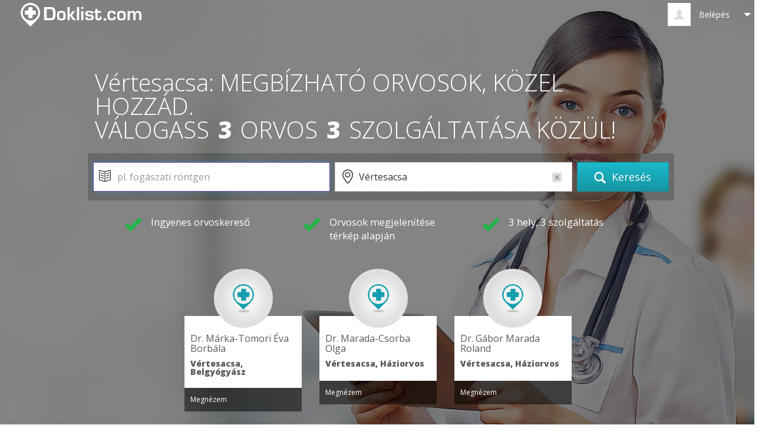

--- FILE ---
content_type: text/html; charset=UTF-8
request_url: https://vertesacsa.doklist.com/
body_size: 11192
content:

<!DOCTYPE html PUBLIC "-//W3C//DTD XHTML 1.0 Transitional//EN" "http://www.w3.org/TR/xhtml1/DTD/xhtml1-transitional.dtd">
<html xmlns="http://www.w3.org/1999/xhtml" xml:lang="hu" lang="hu">
<head>
    <meta http-equiv="Content-Type" content="text/html" charset="utf-8">
    <meta name="language" content="HU" />
    <meta name="viewport" content="width=device-width, initial-scale=1.0"/>
            <link href='//fonts.googleapis.com/css?family=Source+Sans+Pro:400,700&subset=latin,latin-ext' rel='stylesheet' type='text/css'/>

    
        
        <link rel="stylesheet" type="text/css" href="https://www.doklist.com/design_v2/css/jquery.datetimepicker.min.css"/>
        <link href="https://www.doklist.com/design_v2/css/bootstrap.min.css?22" rel="stylesheet"/>
        <link href="https://www.doklist.com/design_v2/css/style.min.css?190219" rel="stylesheet"/>
        <link href="https://www.doklist.com/design_v2/css/font-awesome.min.css" rel="stylesheet"/>
        <link href="https://www.doklist.com/design_v2/css/glyphicons.min.css" rel="stylesheet"/>
        <link href="https://www.doklist.com/design_v2/css/minimal/purple.min.css" rel="stylesheet"/>
        <link href="https://www.doklist.com/design_v2/css/bootstrap-lightbox.min.css" rel="stylesheet"/>
        <link href="https://www.doklist.com/design_v2/css/cs-select.min.css" rel="stylesheet"/>
        <link href="https://www.doklist.com/design_v2/css/chosen.min.css" rel="stylesheet"/>

        <link href="https://www.doklist.com/design_v2/css/owl.carousel.min.css" rel="stylesheet"/>
        <link href="https://www.doklist.com/design_v2/css/simple-line-icons.min.css" rel="stylesheet"/>
        <link rel="stylesheet" type="text/css" href="https://www.doklist.com/design_v2/mmenu/jquery.mmenu.all.min.css" media="screen"/>

        <script type="text/javascript" src="https://www.doklist.com/js/szalonlista.min.js?181207_2"></script>
        <!-- HTML5 shim and Respond.js IE8 support of HTML5 elements and media queries -->
    <!--[if lt IE 9]>
    <script src="https://www.doklist.com/ace/js/html5shiv.js"></script>
    <script src="https://www.doklist.com/ace/js/respond.min.js"></script>
    <![endif]-->
    <link rel="stylesheet" type="text/css" href="//www.doklist.com/min/serve?g=7c86a26f7a3f25491d3706c9db46f538&amp;lm=1543232297" />
<script type="text/javascript" src="//www.doklist.com/min/serve?g=392b188ac9037d5f05c120d7b0650db5&amp;lm=1543232297"></script>
<script type="text/javascript" src="https://www.google.com/recaptcha/api.js?hl=en"></script>
<title>Doklist.com Vértesacsa - Megbízható orvosok, közel Hozzád</title>
    <link rel="shortcut icon" href="https://www.doklist.com/favicon.ico" />

    <link rel="alternate" type="text/html" hreflang="hu" href="https://vertesacsa.doklist.com/" title="Magyar" />
<link rel="alternate" type="text/html" hreflang="pt" href="https://vertesacsa.doklist.com/pt/" title="Portugal" />




    
<link rel="canonical" href="https://vertesacsa.doklist.com/" /></head>

<body  class="cbp-spmenu-push index" data-spy="scroll" data-target="#navbar-adminmenu"><script type="text/javascript" src="//www.doklist.com/min/serve?g=c61e7cdc551052cd6abffe17854e33bb&amp;lm=1542958489"></script>
<script type="text/javascript">
/*<![CDATA[*/
var recaptchaCallback = function(response){jQuery('#recaptcha-reCaptcha').val(response); console.log("reCaptcha is ready!");console.log(response);(response);};
var recaptchaExpiredCallback = function(){jQuery('#recaptcha-reCaptcha').val(''); console.log("reCaptcha is expired!");};
/*]]>*/
</script>

<script>
   dataLayer = [{
     'pageType': 'home',
     
     'urlCanonical': 'https://vertesacsa.doklist.com/',
     'location': 'vertesacsa', 
   }];
</script>

<!-- Google Tag Manager -->
<noscript><iframe src="//www.googletagmanager.com/ns.html?id=GTM-MLSR8&pageType=home&urlCanonical=https%3A%2F%2Fvertesacsa.doklist.com%2F%25%25TPH_LANGUAGE_LOWER_CANONICAL%25%25%2F"
height="0" width="0" style="display:nsone;visibility:hidden"></iframe></noscript>
<script>(function(w,d,s,l,i){w[l]=w[l]||[];w[l].push({'gtm.start':
new Date().getTime(),event:'gtm.js'});var f=d.getElementsByTagName(s)[0],
j=d.createElement(s),dl=l!='dataLayer'?'&l='+l:'';j.async=true;j.src=
'//www.googletagmanager.com/gtm.js?id='+i+dl;f.parentNode.insertBefore(j,f);
})(window,document,'script','dataLayer','GTM-MLSR8');</script>
<!-- End Google Tag Manager -->

        <div>
        
        
            <nav class="cbp-spmenu cbp-spmenu-vertical cbp-spmenu-right" id="cbp-spmenu-s2">
             <a href="#" id="closeRight" class="fa fa-times-circle-o"></a>
            <ul>
                <li><a data-toggle="modal" href="#regModal">* Regisztráció *</a></li>
                 <li><a data-toggle="modal" href="#logModal">Belépés</a></li>
            </ul>

        </nav>
    

<!-- nav + header -->
<nav id="header-nav" class="navbar navbar-default mm-fixed-top" role="navigation">
    <div class=" container-fluid">
    <div class="navbar-header">
                <a class="navbar-brand" href="//www.doklist.com/hu/"><img src="/img/doklist-logo-fff.svg" alt="doklist.com"></a>
    </div>
    

        
            <ul class="nav navbar-nav navbar-right navbar-my-doklist-link ">
        <li class="dropdown">

            <!-- mobil navigation user -->
            <a href="#menu-right"  id="showRight" class="dropdown-toggle my-doklist-link visible-xs">
                <span aria-hidden="true" class="icon-glyphicon-user"><span class="visible-lg">Belépés</span> <b class="caret caret-big"></b></a>
            <nav  class="mm-menu mm-horizontal mm-light mm-ismenu mm-right">
                <ul>
                    <li><a data-toggle="modal" href="#regModal">Regisztráció</a></li>
                    <li><a data-toggle="modal" href="#logModal">Belépés</a></li>
                </ul>
            </nav>
            <!-- end mobil navigation user -->

            <a href="#" class="dropdown-toggle my-doklist-link hidden-xs" data-toggle="dropdown">
                <span aria-hidden="true" class="icon-glyphicon-user"></span> <span class="visible-lg">Belépés</span> <b class="caret caret-big"></b></a>
            <ul class="dropdown-menu font-16">
                <li><a data-toggle="modal" href="#regModal">Regisztráció</a></li>
                <li><a data-toggle="modal" href="#logModal">Belépés</a></li>
            </ul>
        </li>
    </ul>


    </div>
</nav>
<!-- end nav + header -->

<script type="text/javascript">
 $( document ).ready(function() {
     
        var menuRight = document.getElementById( 'cbp-spmenu-s2' ),
        closeRight = document.getElementById( 'closeRight' );
        //login and reg disabled
             showRight = document.getElementById( 'showRight' );

        if (showRight != null) {
            showRight.onclick = function () {
                classie.toggle(this, 'active');
                classie.toggle(menuRight, 'cbp-spmenu-open');
                disableOther('showRight');
            };
        }
             closeRight.onclick = function() {
            classie.toggle( this, 'active' );
            classie.toggle( menuRight, 'cbp-spmenu-open' );
        };
 });

</script>        
<script type="application/ld+json">
{
  "@context": "http://schema.org",
  "@type": "WebSite",
  "url": "http://www.doklist.com/",
  "potentialAction": {
    "@type": "SearchAction",
    "target": "https://www.doklist.com/Search.php?st={search_term}",
    "query-input": "required name=search_term"
  }
}
</script>

<div class="container-fluid" id="main">
    
<!-- main search -->
<div class="main-search">
    <div class="search-text">
        <div class="container">
            <h2 class="search-text-intro"><span class="location">Vértesacsa: </span>Megbízható orvosok, közel Hozzád.<br>
Válogass <span class="highliht-text">3</span> orvos <span class="highliht-text">3</span> szolgáltatása közül!</h2>
        </div>
        <div class="search-form">
            <form id="searchRequest" class="form-inline" role="form" method="post" action="/">
                <div class="row">
                    <div class="col-md-5 col-sm-6 input-field-one">
                        <div class="form-group ">
                            <i aria-hidden="true" class="icon-book-open"></i>
                            <input type="text" name="st" id="searchTerm" class="form-control input-lg"  value="" placeholder="pl. fogászati röntgen">
                        </div>
                    </div>
                    <div class="col-md-5 col-sm-6 input-field-two">
                        <div class="form-group">
                            <i aria-hidden="true" class="icon-pointer"></i>
                                            <input placeholder="pl. Budapest, V. kerület" disabled="disabled" class="form-control input-lg selectedLocation active" autocomplete="off" id="selectedLocation" type="text" value="Vértesacsa" name="selectedLocation" />                                    <image id="locationDelete" src="https://www.doklist.com/images/del.png" class="delimg" onclick="deleteLocationSelector('searchRequest')"/>
                
                            <input type="hidden" name="szlLocation" id="szlLocation" value="">
        <input type="hidden" name="szlSubLocation" id="szlSubLocation" value="">                        </div>
                    </div>
                    <div class="col-md-2 search-button">
                        <button type="submit" class="btn btn-default btn-primary btn-lg btn-block" onclick="searchRequest();return false;"><span class="icon-glyphicon-search"></span> Keresés</button>
                    </div>
                </div>
            </form>
        </div>
    </div>
</div>


    
<div id="indexCarousel">
                      <div class="owl-carousel">
            
            
  
        
            <div class="item">
                <a href="https://www.doklist.com/hu/d35041/">
                    <div class="img-circle">
                        <img src="/img/nincskep.jpg" class="img-responsive " alt="Dr. Márka-Tomori Éva Borbála" />
                    </div>
                    <div class="info">
                        <div class="price">
                            <h5> Dr. Márka-Tomori Éva Borbála</h5>
                                                                <p>Vértesacsa, Belgyógyász</p>
                        </div>
                    </div>
                    
                    <div class="progress-box-index">
                        <div class="more-button">
                            <span>
                                Megnézem
                                <span aria-hidden="true" ></span>
                            </span>
                        </div>
                                            </div>
                </a>
            </div>
            
  
        
            <div class="item">
                <a href="https://www.doklist.com/hu/d35059/">
                    <div class="img-circle">
                        <img src="/img/nincskep.jpg" class="img-responsive " alt="Dr. Marada-Csorba Olga" />
                    </div>
                    <div class="info">
                        <div class="price">
                            <h5> Dr. Marada-Csorba Olga</h5>
                                                                <p>Vértesacsa, Háziorvos</p>
                        </div>
                    </div>
                    
                    <div class="progress-box-index">
                        <div class="more-button">
                            <span>
                                Megnézem
                                <span aria-hidden="true" ></span>
                            </span>
                        </div>
                                            </div>
                </a>
            </div>
            
  
        
            <div class="item">
                <a href="https://www.doklist.com/hu/d35060/">
                    <div class="img-circle">
                        <img src="/img/nincskep.jpg" class="img-responsive " alt="Dr. Gábor Marada Roland" />
                    </div>
                    <div class="info">
                        <div class="price">
                            <h5> Dr. Gábor Marada Roland</h5>
                                                                <p>Vértesacsa, Háziorvos</p>
                        </div>
                    </div>
                    
                    <div class="progress-box-index">
                        <div class="more-button">
                            <span>
                                Megnézem
                                <span aria-hidden="true" ></span>
                            </span>
                        </div>
                                            </div>
                </a>
            </div>
            </div>



</div>

<script> 
    $(function(){
        var hash = window.location.hash.substring(1);
        console.log('HASH:'+hash);
        var myRegexp = /dok([0-9]+)/g;
        var match = myRegexp.exec(hash);
        console.log(match);
        if (match != null && match[1] != undefined) {
            $.ajax({
                type: 'POST',
                    data: "ID="+match[1]+
                          "&req=getCarousel&ajaxCall=1",
                    dataType: 'json',
                    async: true,

                    success: function(data) {
                        if (!data.ERROR) {
                            $('#indexCarousel').html(data.DATA);

                            $('.owl-carousel').owlCarousel({
                                loop:true,
                                margin:10,
                                nav:true,
                                autoplay: 2000,

                                responsive:{
                                    0:{
                                        items:1
                                    },
                                    600:{
                                        items:2
                                    },
                                    1000:{
                                        items:4
                                    }
                                }
                            });
                            $('#highligtedCarouselSalon .info').pulse({backgroundColor : '#FFA500'}, {pulses   : 2})
                            return true;
                        }
                    }
                });
            $.ajax({
                type: 'POST',
                data: "ID="+match[1]+
                    "&req=getCarousel&nonprofit=1&ajaxCall=1",
                dataType: 'json',
                async: true,

                success: function(data) {
                    if (!data.ERROR && data.ISNONPROFIT) {
                        $('#indexNonprofitsCarousel').html(data.DATA);

                        $('.owl-carousel').owlCarousel({
                            loop:true,
                            margin:10,
                            nav:true,
                            autoplay: 2000,

                            responsive:{
                                0:{
                                    items:1
                                },
                                600:{
                                    items:2
                                },
                                1000:{
                                    items:4
                                }
                            }
                        });
                        $('#highligtedCarouselSalon .info').pulse({backgroundColor : '#FFA500'}, {pulses   : 2})
                        return true;
                    }
                }
            });

        }
    });


    
    </script>    <div class="container">
    <h2 style="font-size:200%!important;margin-top:-10px" class="search-text-intro">
        Támogatjuk a hazai <strong>nonprofit szervezeteket</strong> ingyenes megjelenéssel, mivel évente 2&nbsp;591&nbsp;990 látogató jár az oldalunkon:
    </h2>
</div>
<div id="indexNonprofitsCarousel">
    


</div>
</div>

    <div class="container">
        <div class="row">
            <div class="col-md-12">
                <div class="skill-list">
                                            <a href="https://vertesacsa.doklist.com/hu/s2/">Belgyógyász</a>
                                            <a href="https://vertesacsa.doklist.com/hu/s5/">Gasztroenterológus</a>
                                            <a href="https://vertesacsa.doklist.com/hu/s7/">Háziorvos</a>
                                            <a href="https://vertesacsa.doklist.com/hu/s17/">Dietetikus</a>
                                            <a href="https://vertesacsa.doklist.com/hu/s34/">Kardiológus</a>
                                            <a href="https://vertesacsa.doklist.com/hu/s36/">Nefrológus</a>
                                            <a href="https://vertesacsa.doklist.com/hu/s38/">Onkológus</a>
                                            <a href="https://vertesacsa.doklist.com/hu/s47/">Tüdőgyógyász, pulmonológus</a>
                                            <a href="https://vertesacsa.doklist.com/hu/s55/">Diabetológus</a>
                                    </div>
            </div>
        </div>
    </div>











        <style>
    .doc-image { float:left; max-width:30px; max-height:30px; margin-right:3px }
    .author { clear:both; line-height:16px }
</style>


<!-- footer -->
<div><div>        <footer>
            
<div class="footer-usp">
    <div class="container">
        <div class="row">
            <div class="col-sm-4">
                <div class="usp-element">
                    <span class="icon-glyphicon-ok"></span>
                    Ingyenes orvoskereső                </div>
            </div>
            <div class="col-sm-4">
                <div class="usp-element">
                    <span class="icon-glyphicon-ok"></span>
                    Orvosok megjelenítése térkép alapján                </div>
            </div>
            <div class="col-sm-4">
                <div class="usp-element">
                    <span class="icon-glyphicon-ok"></span>
                    3 hely, 3 szolgáltatás                </div>
            </div>
        </div>
    </div>
</div>
            <div class="footer-links">
                <div class="container">
                    <div class="row">
                        <div class="col-sm-2 marginbottom-30 ">
                            <p class="font-20">Rólunk</p>
                            <ul class="footer-link-list">
                                    <li><a href="//www.doklist.com/static/rolunk.html">Rólunk</a></li>
                                    <li><a href="//www.doklist.com/static/adatvedelem.html">Adatvédelem és felhasználási feltételek</a></li>
                            </ul>
                            <a href="//www.doklist.com/hu"><img src="/img/logo-footer.png" alt="doklist.com" class="img-responsive"></a>

                                                        <ul class="nav navbar-nav navbar-language-selector">
                                <li class="dropdown">

                                    <a href="#" class="dropdown-toggle language-selector-link" data-toggle="dropdown">
                                        <span aria-hidden="true" class="icon-glyphicon-language"></span> <span class="visible-lg">Magyar</span> <b class="caret caret-big"></b></a>
                                    <ul class="dropdown-menu font-16">
                                                                                        <li><a data-toggle="modal"
                                                       href="https://vertesacsa.doklist.com/hu/"
                                                       title="hu"
                                                       hreflang="hu"> Magyar</a></li>
                                                                                        <li><a data-toggle="modal"
                                                       href="https://vertesacsa.doklist.com/pt/"
                                                       title="pt"
                                                       hreflang="pt"> Portugal</a></li>
                                                                            </ul>
                                </li>
                            </ul>
                            <ul class="nav navbar-nav navbar-language-selector">
                                <li class="dropdown">

                                    <a href="#" class="dropdown-toggle language-selector-link" data-toggle="dropdown">
                                        <span aria-hidden="true" class="icon-glyphicon-language"></span> <span class="visible-lg" id="currentCurrency">HUF</span> <b class="caret caret-big"></b></a>
                                    <ul class="dropdown-menu font-16">
                                                                                        <li><a data-toggle="modal"
                                                       onclick="changeCurrency('EUR'); return false;"
                                                       href=""
                                                       title="eur"
                                                       > EUR</a></li>
                                                                                            <li><a data-toggle="modal"
                                                       onclick="changeCurrency('USD'); return false;"
                                                       href=""
                                                       title="usd"
                                                       > USD</a></li>
                                                                                            <li><a data-toggle="modal"
                                                       onclick="changeCurrency('GBP'); return false;"
                                                       href=""
                                                       title="gbp"
                                                       > GBP</a></li>
                                                                                            <li><a data-toggle="modal"
                                                       onclick="changeCurrency('CHF'); return false;"
                                                       href=""
                                                       title="chf"
                                                       > CHF</a></li>
                                                                                            <li><a data-toggle="modal"
                                                       onclick="changeCurrency('RUB'); return false;"
                                                       href=""
                                                       title="rub"
                                                       > RUB</a></li>
                                                                                            <li><a data-toggle="modal"
                                                       onclick="changeCurrency('HUF'); return false;"
                                                       href=""
                                                       title="huf"
                                                       > HUF</a></li>
                                                                                            <li><a data-toggle="modal"
                                                       onclick="changeCurrency('BTC'); return false;"
                                                       href=""
                                                       title="btc"
                                                       > BTC</a></li>
                                                                                            <li><a data-toggle="modal"
                                                       onclick="changeCurrency('ETH'); return false;"
                                                       href=""
                                                       title="eth"
                                                       > ETH</a></li>
                                                                                            <li><a data-toggle="modal"
                                                       onclick="changeCurrency('HEAL'); return false;"
                                                       href=""
                                                       title="heal"
                                                       > HEAL</a></li>
                                                                                </ul>
                                </li>
                            </ul>
                        </div>


                        <div class="col-sm-7 marginbottom-30 ">
                        
                                

                                                                                                        <p class="font-20"> más országokban</p>
                                    <a href="//albania.doklist.com/hu" target="_self">Albánia</a>, <a href="//austria.doklist.com/hu" target="_self">Ausztria</a>, <a href="//bosniaherzegovina.doklist.com/hu" target="_self">Bosznia és Hercegovina</a>, <a href="//bulgaria.doklist.com/hu" target="_self">Bulgária</a>, <a href="//czechrepublic.doklist.com/hu" target="_self">Cseh Köztársaság</a>, <a href="//croatia.doklist.com/hu" target="_self">Horvátország</a>, <a href="//poland.doklist.com/hu" target="_self">Lengyelország</a>, <a href="//liechtenstein.doklist.com/hu" target="_self">Liechtenstein</a>, <a href="//macedonia.doklist.com/hu" target="_self">Macedónia</a>, <a href="//moldova.doklist.com/hu" target="_self">Moldova</a>, <a href="//montenegro.doklist.com/hu" target="_self">Montenegró</a>, <a href="//germany.doklist.com/hu" target="_self">Németország</a>, <a href="//italy.doklist.com/hu" target="_self">Olaszország</a>, <a href="//romania.doklist.com/hu" target="_self">Románia</a>, <a href="//sanmarino.doklist.com/hu" target="_self">San Marino</a>, <a href="//switzerland.doklist.com/hu" target="_self">Svájc</a>, <a href="//serbia.doklist.com/hu" target="_self">Szerbia</a>, <a href="//slovakia.doklist.com/hu" target="_self">Szlovákia</a>, <a href="//slovenia.doklist.com/hu" target="_self">Szlovénia</a>, <a href="//vaticancity.doklist.com/hu" target="_self">Vatikán város</a>
                            
                                                    </div>

                                                <div class="col-sm-3 marginbottom-30 col-lg-3 col-md-3 ">
                            <p class="font-20">Rendelőknek</p>
                            <ul class="footer-link-list">
                                                                        <li><a data-toggle="modal" href="#regModal">Regisztráció</a></li>
                                                                                                    <li><a href="" target="_self" onclick="$('#myModal').modal('show');showSalonLoginModal(); return false;">Belépés</a></li>
                                                                                                    <li><a href="//www.doklist.com/static/aszf.html" target="_blank">Általános Szerződési Feltételek</a></li>
                                                                                                    <li><a href="//www.doklist.com/static/kivalo-rendelo-program.html" target="_self">Kiváló Rendelő program</a></li>
                                                                                                    <li><a href="//www.doklist.com/static/online-idopontfoglalas.html" target="_self">Prémium Szolgáltatás</a></li>
                                                        </ul>
                        </div>
                                            </div>
                    <div>
                        
                    </div>
                </div>
                <div class="footer-bottom-line">
                    <div class="container">
                                                        <p><center>
	<p>Oldalainkon a rendelők illetve orvosok által szolgáltatott információk és árak tájékoztató jellegűek, kérünk, hogy a szolgáltatás igénybevétele előtt közvetlenül tájékozódj az orvosnál vagy rendelőnél. Az esetleges hibákért, elírásokért nem áll módunkban felelősséget vállalni.</p>
	<p>A Doklist weboldal nem nyújt orvosi tanácsot, diagnózist vagy kezelést. Minden tartalom tájékoztató jellegű, és nem helyettesítheti a látogató és az orvosa közötti kapcsolatot.</p>
</center></p>
                               &copy; 2013-2019 www.doklist.com Minden jog fenntartva.
                           </div>
                                            </div>
                </div>
            </div>


        </footer>
            </div>
    </div>
    <!-- end footer -->


<script>
    $( "#langSelector" ).change(function() {
        var lang = $(this).val();

        var href = window.location.href;
        var origin = window.location.origin;
        var path = href.replace(origin, '');

        var myRegexp = /^\/([a-z]{2})\/(.*)$/g;
        var match = myRegexp.exec(path);
        var redirect = '/';
        if (match != null) {
            if (match[2] != undefined) {
                redirect += match[2]
            }
        }
        openPage( '/'+lang+redirect);

    });

    var currencyPrices = {};
    currencyPrices['EUR'] = {'usdPrice': '0.8800000000', 'digit': '0'};
currencyPrices['USD'] = {'usdPrice': '1.0000000000', 'digit': '0'};
currencyPrices['GBP'] = {'usdPrice': '0.7900000000', 'digit': '0'};
currencyPrices['CHF'] = {'usdPrice': '0.9900000000', 'digit': '0'};
currencyPrices['RUB'] = {'usdPrice': '67.5200000000', 'digit': '0'};
currencyPrices['HUF'] = {'usdPrice': '283.0400000000', 'digit': '0'};
currencyPrices['BTC'] = {'usdPrice': '0.0001500000', 'digit': '4'};
currencyPrices['ETH'] = {'usdPrice': '0.0034000000', 'digit': '2'};
currencyPrices['HEAL'] = {'usdPrice': '17.4358974359', 'digit': '0'};

    function changeCurrency(currency) {
        if (/Android|webOS|iPhone|iPad|iPod|BlackBerry/i.test(navigator.userAgent)) {
            expire = '';
        } else {
            expire = 366;
        }
        $.cookie('UserCurrency', currency, {expires: expire, domain: szl_const.szl_domain, path: '/'});
        updatePrices();
    }

    function updatePrices() {
        var userCurrency = $.cookie('UserCurrency');
        $('#currentCurrency').html(userCurrency);
        if (userCurrency == null) {
            userCurrency = "HUF"
        }

        $( "currencyPrice" ).each(function( index ) {

            var rawPrice = $(this).data('price');
            var rawCurrency = $(this).data('currency');
            // console.log($(this));
            // console.log(rawPrice);
            //  console.log(rawCurrency);
            //  console.log(currencyPrices[rawCurrency]);
            if (rawCurrency) {
                var newPrice = rawPrice / currencyPrices[rawCurrency]['usdPrice'] * currencyPrices[userCurrency]['usdPrice'];
                $(this).html(newPrice.format(currencyPrices[userCurrency]['digit'], 3) + ' ' + userCurrency);
            }
        });
    }

    Number.prototype.format = function(n, x) {
        var re = '\\d(?=(\\d{' + (x || 3) + '})+' + (n > 0 ? '\\.' : '$') + ')';
        return this.toFixed(Math.max(0, ~~n)).replace(new RegExp(re, 'g'), '$& ');
    };



    $(function(){
        updatePrices();
    });

</script>

<style>
    .navbar-language-selector .dropdown-menu > li > a:visited {
        color: #7043aa;
    }
    .navbar-language-selector  .dropdown-menu > li > a:visited:hover {
        color: #fff;
    }
    .navbar-language-selector  .language-selector-link span {
        font-size: 14px;
        display: inline-block!important;
        color: #fff!important;
    }
    .navbar-language-selector  .language-selector-link,
    .navbar-language-selector  .language-selector-link:hover,
    .navbar-language-selector  .language-selector-link:focus {
        background-color: transparent!important;
    }

    .language-selector-link:hover {
        background: transparent!important;
        color: #fff;
    }
    .language-selector-link .caret ,
    .language-selector-link .caret:hover,

    .language-selector-link .caret,
    .language-selector-link:hover .caret,
    .language-selector-link:focus .caret
    {
        border-top-color: #fff!important;
        border-bottom-color: #fff!important;
        color: #fff!important;
    }
    @media (min-width: 767px) {
        .navbar-language-selector .open > .dropdown-menu {
        display: flex;
        }
    }
    @media (max-width: 767px) {
        .navbar-language-selector .dropdown-menu {
            background-color: #fff!important;
        }
    }
</style>            </div>


<!-- registration modal -->
<div class="modal fade registration-modal" id="regModal" tabindex="-1" role="dialog" aria-labelledby="regModalLabel" aria-hidden="true">
<div class="modal-dialog">
<div class="modal-content">
    <div class="modal-header">
    	<button type="button" class="close" data-dismiss="modal" aria-hidden="true">&times;</button>
    	<h4 class="modal-title">Készítse el Doklist.com fiókját</h4>
    </div>
    <div class="modal-body">
    	<div class="well well-small">
    		<div class="usp-element">
            	<span class="icon-glyphicon-ok"></span>
                Havi több mint 160,000 pácienst tud elérni
            </div>
            <div class="usp-element">
            	<span class="icon-glyphicon-ok"></span>
                Ingyenes megjelenés
            </div>
        </div>
        <div id="regMessage" class="flash-notice"  style="display:none;"></div>
        <form role="form" id="salonRegistration" name="salonRegistration" method="post">
            <div class="form-group">
    	        <input type="text" class="form-control" name="salonName" id="salonName" value="" placeholder="Szolgáltató neve*" data-toggle="popover" title="" data-content="Ez fog az adatlapján megjelenni" data-original-title="Miért adja meg nevét?">
            </div>
            <div class="form-group">
                <div id="email_message" class="flash-notice" style="display:none;"></div>
    	        <input name="email" type="email" class="form-control" id="requestEmail" value="" onchange="validateEmailDL('', 'hu');" placeholder="E-mail cím*" data-toggle="popover" title="" data-content="Ezen keresztül fogunk Önnel kommunikálni" data-original-title="Miért adja meg email címét?">
            </div>
            <div class="form-group">
    	        <input type="password" name="password1" class="form-control" id="password1" placeholder="Jelszó*" data-toggle="popover" title="" data-content="Amit könnyen megjegyez, de mások nem ismernek" data-original-title="Milyen jelszót adjon meg?">
            </div>
            <div class="form-group">
    	        <input type="password" name="password2" class="form-control" id="password2" placeholder="Jelszó megerősítése*" data-toggle="popover" title="" data-content="Amit könnyen megjegyez, de mások nem ismernek" data-original-title="Milyen jelszót adjon meg?">
            </div>
            <div class="form-group">
    	        <input type="text" class="form-control" name="website" id="website" value="" placeholder="Weboldal*" data-toggle="popover" title="" data-content="Ez fog az adatlapján megjelenni" data-original-title="">
            </div>
            <div class="form-group">
    	        <input type="text" class="form-control" name="phone" id="phone" value="" placeholder="Telefonszám*" data-toggle="popover" title="" data-content="Visszaigazoló sms-ket ide fogjuk küldeni." data-original-title="">
            </div>
            <div class="form-group">
    	        <select class="form-control" autocomplete="off" placeholder="" id="location" name="location" placeholder="Települes*" onChange="regLocationChanged(this)">
                </select>
            </div>
            
            <div class="form-group" id="regSublocation" style="display:none;">
    	        <select class="form-control" autocomplete="off" placeholder="" name="sublocation" id="sublocation" placeholder="Kerület*">
                    <option value="0">...</option>
                </select>
            </div>
            
            <div class="form-group">
    	        <input type="text" class="form-control" name="contactName" id="contactName" value="" placeholder="Kapcsolattartó neve*" data-toggle="popover" title="" data-content="Új vendégekkel kapcsolatban fogjuk keresni." data-original-title="">
            </div>
            
            <div class="form-group">
                <label>Regisztrálok mint* </label>
                <span>
                    <input type="radio"  value="CABINET" autocomplete="off" placeholder="" name="regType"><span> Rendelő</span>
                    <input type="radio"  value="DOKTOR" autocomplete="off" placeholder="" name="regType"><span> Orvos</span>
                </span>
            </div>

            <div class="form-group" style="display: inline-block;">
                <input id="recaptcha-reCaptcha" type="hidden" name="reCaptcha" /><div class="g-recaptcha col-lg-3" data-sitekey="6LfxZH8UAAAAAEXMzeS-0cPSsk2KLVcLaUqLRZjL" data-callback="recaptchaCallback" data-expired-callback="recaptchaExpiredCallback" data-theme="dark" data-size="compact"> </div>            </div>

            <div class="form-group">
                <label>
                	<input type="checkbox" value="1" name="acceptTerms" id="acceptTerms">
                	<small class="font-12">Elfogadom az <a target="_blank" href="//www.doklist.com/static/aszf.html">Általános Szerződési Feltételeket</a>.</small>
                </label>
            </div>
            <div class="form-group">
                <label>
                	<input type="checkbox" value="1" name="acceptPolicy" id="acceptPolicy">
                	<small class="font-12">Elfogadom az <a target="_blank" href="//www.doklist.com/static/adatvedelem.html">adatvédelmi nyilatkozatot</a>.</small>
                </label>
            </div>
            <a href="" onclick="registerSalonV2('hu');return false;" class="btn btn-primary btn-block">Regisztrálok</a>
        </form>
    </div>
</div>
</div>
</div>
<!-- end registration modal -->

<script type="text/javascript">
    $(function() {bindEmailValidator();});
    $('#regModal').on('show.bs.modal', function (e) {
        $.ajax({
                url: '/static/szalonoknak.html',
                type: 'POST',
                    data: "callT=getLocations",
                    dataType: 'json',
                    async: true,

                    success: function(data) {
                        if (data.ERROR) {
                            return false;
                        } else {
                            if (data.DATA.length > 0) {
                                $('#location').empty();
                                $('#location').append($("<option></option>").attr("value", 0).text('Települes'));
                                $.each(data.DATA, function(key, location) {
                                    $('#location').append($("<option></option>").attr("value", location.ID).text(location.Name));
                                });
                            }
                        }
                    }
            });
    });
</script>        

<!-- login modal -->
<div class="modal fade registration-modal" id="logModal" tabindex="-1" role="dialog" aria-labelledby="regModalLabel" aria-hidden="true">
<div class="modal-dialog">
<div class="modal-content">
    <div class="modal-header">
        <button type="button" class="close" data-dismiss="modal" aria-hidden="true">&times;</button>
        <h4 class="modal-title">Belépés</h4>
    </div>
    <div class="modal-body">        
                    <div id="salonLoginMessage" aria-hidden="true"></div>
                    

        <form role="form" id="SalonLoginForm" name="SalonLoginForm"  method="POST" action="https://www.doklist.com/szalonlogin/">
            <div class="form-group">
                <input  name="SalonLogin[email]" type="email" class="form-control" id="salonLoginEmail" placeholder="Email cím" data-toggle="popover" title="">
            </div>
            <div class="form-group"  id="passwordRow">
                <input name="SalonLogin[password]" type="password" class="form-control" id="salonLoginPassword" placeholder="Jelszó" data-toggle="popover" title="" >
            </div>

            <a id="loginRow" href="" onclick="sendLogin();return false;" class="btn btn-primary btn-block">Belépés</a>
            <a  id="reminderRow" href="" onclick="sendForgot();return false;" style="display:none;" class="btn btn-primary btn-block">Küldés</a>

            <div class="forgotPassword" id="loginText">
                <a href="" onclick="forgotPassword();return false;" >Elfelejtette a jelszót? Kattintson ide<a>!
            </div>
        </form>
            
    </div>
</div>
</div>
</div>
<!-- login modal -->
<div class="modal fade registration-modal" id="msgModal" tabindex="-1" role="dialog" aria-labelledby="msgModalLabel" aria-hidden="true">
<div class="modal-dialog">
<div class="modal-content">
    <div class="modal-header">
    	<button type="button" class="close" data-dismiss="modal" aria-hidden="true">&times;</button>
    	<h4 class="modal-title"></h4>
    </div>
    <div class="modal-body">
        <div id="messageModalContent"></div>
    </div>
</div>
</div>
</div>        

<!-- login modal -->
<div class="modal fade registration-modal" id="pwdReqModal" tabindex="-1" role="dialog" aria-labelledby="regModalLabel" aria-hidden="true">
<div class="modal-dialog">
<div class="modal-content">
    <div class="modal-header">
        <button type="button" class="close" data-dismiss="modal" aria-hidden="true">&times;</button>
        <h4 class="modal-title">Jelszó beállítás</h4>
    </div>
    <div class="modal-body">
                    <div id="salonPwdReqMessage" aria-hidden="true"></div>
        

        <form role="form" id="PwdReqForm" name="PwdReqForm"  method="POST" action="">
            <div class="form-group">
                <input  name="PwdReqPwd1" type="password" class="form-control" id="pwdReqPwd1" placeholder="Jelszó" data-toggle="popover" title="">
            </div>
            <div class="form-group"  id="passwordRow">
                <input name="PwdReqPwd2" type="password" class="form-control" id="pwdReqPwd2" placeholder="Jelszó újra" data-toggle="popover" title="" >
            </div>
            <input type="hidden" name="PwdReqPost" value="1"/>
            <a id="loginRow" href="" onclick="sendPwdReq();return false;" class="btn btn-primary btn-block">Mentés</a>

        </form>

    </div>
</div>
</div>
</div>
<!-- login modal -->


<script> var szl_const = eval('('+"{'szl_add':'\x5CuFEFFHozz\x5Cu00E1adom','szl_delete':'T\x5Cu00F6r\x5Cu00F6l','szl_resign':'Lemond\x5Cu00E1s','szl_domain':'doklist.com','clientPositionInfo':'Te\x5Cx20itt\x5Cx20vagy\x5Cx3A\x5Cx3Cbr\x5Cx3E\x5Cx0D\x5Cx0A\x5Cx3Cspan\x5Cx20id\x5Cx3D\x5Cx22clientaddress\x5Cx22\x5Cx3E\x5Cx3C\x5Cx2Fspan\x5Cx3E\x5Cx3Cbr\x5Cx3E\x5Cx0D\x5Cx0AHa\x5Cx20nem\x5Cx20itt\x5Cx20vagy,\x5Cx20kattints\x5Cx20\x5Cx3Ca\x5Cx20href\x5Cx3D\x5Cx22\x5Cx22\x5Cx20onclick\x5Cx3D\x5Cx22\x5Cx25ONCLICK\x5Cx25\x5Cx22\x5Cx3Eide\x5Cx3C\x5Cx2Fa\x5Cx3E','szl_salon_login_title':'Bel\x5Cu00E9p\x5Cu00E9s\x5Cx20a\x5Cx20rendel\x5Cu0151\x5Cx20aloldal\x5Cu00E1ra','szl_cancel':'M\x5Cu00E9gsem','szl_yes':'Igen','szl_no':'Nem','szl_active':'Akt\x5Cu00EDv','szl_inactive':'Inakt\x5Cu00EDv','szl_sure_delete':'Biztos,\x5Cx20hogy\x5Cx20t\x5Cu00F6r\x5Cu00F6lni\x5Cx20akarja\x5Cx20a\x5Cx20szolg\x5Cu00E1ltat\x5Cu00E1st\x5Cx3F','szl_sure_delete_employee':'Biztos,\x5Cx20hogy\x5Cx20t\x5Cu00F6r\x5Cu00F6lni\x5Cx20akarja\x5Cx20az\x5Cx20orvost\x5Cx3F','szl_sure_delete_coupon':'Biztos,\x5Cx20hogy\x5Cx20t\x5Cu00F6r\x5Cu00F6lni\x5Cx20akarja\x5Cx20a\x5Cx20kedvezm\x5Cu00E9nyt\x5Cx3F','szl_sure_delete_treatment':'Biztos,\x5Cx20hogy\x5Cx20t\x5Cu00F6r\x5Cu00F6lni\x5Cx20akarja\x5Cx20a\x5Cx20kezel\x5Cu00E9st\x5Cx3F','szl_sure_delete_image':'Biztos,\x5Cx20hogy\x5Cx20t\x5Cu00F6r\x5Cu00F6lni\x5Cx20akarja\x5Cx20a\x5Cx20k\x5Cu00E9pet\x5Cx3F','szl_sure_delete_timeskeleton':'Biztos,\x5Cx20hogy\x5Cx20t\x5Cu00F6r\x5Cu00F6lni\x5Cx20akarja\x5Cx20a\x5Cx20rendel\x5Cu00E9si\x5Cx20id\x5Cu0151t\x5Cx3F','szl_delete_confirm_title':'Biztos\x5Cx20t\x5Cu00F6rli\x5Cx3F','szl_leave_confirm_title':'Biztos\x5Cx20elveti\x5Cx3F','szl_sure_leave':'Biztos,\x5Cx20hogy\x5Cx20elveti\x5Cx20a\x5Cx20modos\x5Cu00EDt\x5Cu00E1sokat\x5Cx3F','szl_send_forgot_pasword_title':'Jelsz\x5Cu00F3\x5Cx20eml\x5Cu00E9keztet\x5Cu0151\x5Cx20k\x5Cu00FCld\x5Cu00E9se','szl_salon_employee_change_data':'Adatok\x5Cx20m\x5Cu00F3dos\x5Cu00EDt\x5Cu00E1sa','szl_salon_add_employee':'Vegyen\x5Cx20fel\x5Cx20orvost\x5Cx20az\x5Cx20id\x5Cu0151pontfoglal\x5Cu00E1s\x5Cx20rendszer\x5Cu00E9be\x5Cx21','szl_salon_employee_assign_services':'Szolg\x5Cu00E1ltat\x5Cu00E1sok\x5Cx20hozz\x5Cu00E1rendel\x5Cu00E9se\x5Cx20\x5Cx25NAME\x5Cx25\x5Cx20orvoshoz','szl_salon_successful_employee_assign_services':'Sikeres\x5Cx20hozz\x5Cu00E1rendel\x5Cu00E9s','szl_image_url':'\x5Cx2F\x5Cx2Fimages.doklist.com\x5Cx2F','szl_salon_change_employee_worktime_title':'Rendelkez\x5Cu00E9sre\x5Cx20\x5Cu00E1ll\x5Cu00E1s\x5Cx20m\x5Cu00F3dos\x5Cu00EDt\x5Cu00E1sa\x5Cx20\x5Cx2D\x5Cx20\x5Cx20\x5Cx20\x5Cx25DATE\x5Cx25\x5Cx20,\x5Cx20\x5Cx20\x5Cx25NAME\x5Cx25\x5Cx20\x5Cx20','szl_salon_register_timepoint':'\x5Cu00DAj\x5Cx20id\x5Cu0151pont\x5Cx20r\x5Cu00F6gz\x5Cu00EDt\x5Cu00E9se','szl_salon_onlinebooking_set_timepoint':'Id\x5Cu0151pont\x5Cx20r\x5Cu00F6gz\x5Cu00EDt\x5Cu00E9se','szl_hour':'\x5Cu00D3ra','szl_minute':'Perc','szl_employee_interval_error':'A\x5Cx20kezdeti\x5Cx20id\x5Cu0151pont\x5Cx20nagyobb\x5Cx20vagy\x5Cx20megegyezik\x5Cx20a\x5Cx20v\x5Cu00E9gs\x5Cu0151\x5Cx20id\x5Cu0151ponttal.','szl_salon_desc_placeholder':'A\x5Cx20rendel\x5Cu0151\x5Cx20r\x5Cu00F6vid\x5Cx20le\x5Cu00EDr\x5Cu00E1sa\x5Cu2026','szl_previous':'\x5Cx26laquo\x5Cx3B\x5Cx20el\x5Cu0151z\x5Cu0151','szl_next':'k\x5Cu00F6vetkez\x5Cu0151\x5Cx20\x5Cx26raquo\x5Cx3B','szl_guest_login_title':'Bel\x5Cu00E9p\x5Cu00E9s\x5Cx20a\x5Cx20profil\x5Cx20oldalamra','szl_guest_reg_title':'Regisztr\x5Cu00E1ci\x5Cu00F3','szl_minutes':'perc','szl_occasion':'Alkalom','szl_price':'\x5Cu00C1r','szl_currency':'Ft','szl_save':'Ment\x5Cu00E9s','szl_successful_modified':'Adatok\x5Cx20m\x5Cu00F3dos\x5Cu00EDt\x5Cu00E1sa\x5Cx20sikeres','szl_sk_categ_hint_1':'pl.\x5Cx20fogh\x5Cu00FAz\x5Cu00E1s','szl_sk_categ_hint_2':'pl.\x5Cx20anyajegy\x5Cx20vizsg\x5Cu00E1lat','szl_sk_categ_hint_3':'pl.\x5Cx20konzult\x5Cu00E1ci\x5Cu00F3','szl_sk_categ_hint_4':'pl.\x5Cx20arcplasztika','szl_sk_categ_hint_5':'pl.\x5Cx20fog\x5Cu00E1szati\x5Cx20r\x5Cu00F6ntgen\x5Cx20','szl_sk_categ_hint_6':'pl.\x5Cx20l\x5Cu00E1t\x5Cu00E1svizsg\x5Cu00E1lat\x5Cx20','szl_salon_service_assign_employees':'Orvosok\x5Cx20hozz\x5Cu00E1rendel\x5Cu00E9se\x5Cx20a\x5Cx28z\x5Cx29\x5Cx20\x5Cx25NAME\x5Cx25\x5Cx20szolg\x5Cu00E1ltat\x5Cu00E1sohoz','szl_guest_url_prefix':'vendeg','szl_treatment_service':'Szolg\x5Cu00E1ltat\x5Cu00E1s','szl_treatment_employee':'Orvos','szl_treatment_date':'D\x5Cu00E1tum','szl_treatment_comment':'Megjegyz\x5Cu00E9s\x5Cx20kezel\x5Cu00E9shez','szl_employee_assign_services':'Hozz\x5Cu00E1rendelem','szl_required_field':'K\x5Cu00F6telez\x5Cu0151\x5Cx20megadni','szl_no_result_found':'Keres\x5Cu00E9sed\x5Cx20sajnos\x5Cx20nem\x5Cx20j\x5Cu00E1rt\x5Cx20eredm\x5Cu00E9nnyel\x5Cx21','szl_treatment_no_next_treatment':'Nincs\x5Cx20k\x5Cu00F6vetkez\x5Cu0151\x5Cx20id\x5Cu0151pont\x5Cx20megadva','szl_save_treatment':'M\x5Cu00F3dos\x5Cu00EDt\x5Cu00E1s','szl_add_treatment':'Hozz\x5Cu00E1ad\x5Cu00E1s','szl_timeskeleton_modify':'m\x5Cu00F3dos\x5Cu00EDtom','szl_timeskeleton_delete':'t\x5Cu00F6rl\x5Cu00F6m','szl_timeskeleton_add':'hozz\x5Cu00E1adom','szl_timeskeleton_from_placeholder':'t\x5Cu00F3l','szl_timeskeleton_to_placeholder':'ig','szl_confirm_double_week_type_disable':'A\x5Cx20p\x5Cu00E1ros\x5Cx20h\x5Cu00E9t\x5Cx20adatai\x5Cx20elvesznek.\x5Cx20Mehet\x5Cx3F','szl_upload_guest_files':'Jobb\x5Cx20oldali\x5Cx20t\x5Cu00E9glalapba\x5Cx20kattintva\x5Cx20tudsz\x5Cx20f\x5Cu00E1jlt\x5Cx20fel\x5Cu00F6lteni.','szl_remove_guest_file':'T\x5Cu00F6r\x5Cu00F6l','szl_add_guest':'T\x5Cu00F6r\x5Cu00F6l','szl_confirm_resign_treatment':'T\x5Cu00F6r\x5Cu00F6l','szl_salon_info_reference_hint':'Hivatkozz\x5Cx20a\x5Cx20doklist.com\x5Cx2Dra,\x5Cx20hogy\x5Cx20biztosan\x5Cx20kiemelt\x5Cx20figyelmet\x5Cx20kapj\x5Cx21','szl_employee_assigned_services':'Orvos\x5Cx20szolg\x5Cu00E1tlat\x5Cu00E1sa','szl_not_employee_assigned_services':'Egy\x5Cu00E9b\x5Cx20szolg\x5Cu00E1ltat\x5Cu00E1sok','szl_service_assigned_employees':'Szolg\x5Cu00E1ltat\x5Cu00E1s\x5Cx20orvosa','szl_not_service_assigned_employees':'Egy\x5Cu00E9b\x5Cx20orvosok','szl_company_name':'C\x5Cu00E9gn\x5Cu00E9v','szl_company_address':'C\x5Cu00E9g\x5Cx20c\x5Cu00EDme','szl_company_reg_number':'C\x5Cu00E9gjegyz\x5Cu00E9ksz\x5Cu00E1m','szl_company_name_t2':'V\x5Cu00E1llalkoz\x5Cu00F3\x5Cx20neve','szl_company_address_t2':'V\x5Cu00E1llalkoz\x5Cu00F3\x5Cx20c\x5Cu00EDme','szl_company_reg_number_t2':'EV\x5Cx20nyilv\x5Cu00E1ntart\x5Cu00E1si\x5Cx20sz\x5Cu00E1m'}"+')'); </script>


<div class="spinner"></div>
<script type="text/javascript" src="//www.doklist.com/min/serve?g=f66ab977a9e8325c894d2921bc13a1ad&amp;lm=1543565360"></script>
<script type="text/javascript">
/*<![CDATA[*/
jQuery(function($) {
jQuery('#selectedLocation').autocomplete({'minLength':2,'autoFill':false,'focus':function( event, ui ) {
                                $( "#selectedLocation" ).val( ui.item.Name );
                                return false;
                            },'select':function( event, ui ) {
                                $("#selectedLocation").val(ui.item.Name);
                                $("#szlLocation").val(ui.item.Location);
                                $("#szlSubLocation").val(ui.item.SubLocation);
                                $("#searchRequest").append('<input type="hidden" name="szlLocationSelectorPost" value="1" />');
                                $("#searchRequest").submit();
                                return false;
                            },'source':'\x2Fsite\x2Ffindlocation'}).data( "ui-autocomplete" )._renderItem = function( ul, item ) {
                            return $( "<li></li>" )
                                .data( "item.autocomplete", item )
                                .append( "<a>" + item.Name +  "</a>" )
                                .appendTo( ul );
                        };;
});
/*]]>*/
</script>
<script defer src="https://static.cloudflareinsights.com/beacon.min.js/vcd15cbe7772f49c399c6a5babf22c1241717689176015" integrity="sha512-ZpsOmlRQV6y907TI0dKBHq9Md29nnaEIPlkf84rnaERnq6zvWvPUqr2ft8M1aS28oN72PdrCzSjY4U6VaAw1EQ==" data-cf-beacon='{"version":"2024.11.0","token":"70783da88de647e1a21e348b9862bbe7","r":1,"server_timing":{"name":{"cfCacheStatus":true,"cfEdge":true,"cfExtPri":true,"cfL4":true,"cfOrigin":true,"cfSpeedBrain":true},"location_startswith":null}}' crossorigin="anonymous"></script>
</body>
</html>

--- FILE ---
content_type: text/html; charset=utf-8
request_url: https://www.google.com/recaptcha/api2/anchor?ar=1&k=6LfxZH8UAAAAAEXMzeS-0cPSsk2KLVcLaUqLRZjL&co=aHR0cHM6Ly92ZXJ0ZXNhY3NhLmRva2xpc3QuY29tOjQ0Mw..&hl=en&v=PoyoqOPhxBO7pBk68S4YbpHZ&theme=dark&size=compact&anchor-ms=20000&execute-ms=30000&cb=np9bi5mx7vso
body_size: 49488
content:
<!DOCTYPE HTML><html dir="ltr" lang="en"><head><meta http-equiv="Content-Type" content="text/html; charset=UTF-8">
<meta http-equiv="X-UA-Compatible" content="IE=edge">
<title>reCAPTCHA</title>
<style type="text/css">
/* cyrillic-ext */
@font-face {
  font-family: 'Roboto';
  font-style: normal;
  font-weight: 400;
  font-stretch: 100%;
  src: url(//fonts.gstatic.com/s/roboto/v48/KFO7CnqEu92Fr1ME7kSn66aGLdTylUAMa3GUBHMdazTgWw.woff2) format('woff2');
  unicode-range: U+0460-052F, U+1C80-1C8A, U+20B4, U+2DE0-2DFF, U+A640-A69F, U+FE2E-FE2F;
}
/* cyrillic */
@font-face {
  font-family: 'Roboto';
  font-style: normal;
  font-weight: 400;
  font-stretch: 100%;
  src: url(//fonts.gstatic.com/s/roboto/v48/KFO7CnqEu92Fr1ME7kSn66aGLdTylUAMa3iUBHMdazTgWw.woff2) format('woff2');
  unicode-range: U+0301, U+0400-045F, U+0490-0491, U+04B0-04B1, U+2116;
}
/* greek-ext */
@font-face {
  font-family: 'Roboto';
  font-style: normal;
  font-weight: 400;
  font-stretch: 100%;
  src: url(//fonts.gstatic.com/s/roboto/v48/KFO7CnqEu92Fr1ME7kSn66aGLdTylUAMa3CUBHMdazTgWw.woff2) format('woff2');
  unicode-range: U+1F00-1FFF;
}
/* greek */
@font-face {
  font-family: 'Roboto';
  font-style: normal;
  font-weight: 400;
  font-stretch: 100%;
  src: url(//fonts.gstatic.com/s/roboto/v48/KFO7CnqEu92Fr1ME7kSn66aGLdTylUAMa3-UBHMdazTgWw.woff2) format('woff2');
  unicode-range: U+0370-0377, U+037A-037F, U+0384-038A, U+038C, U+038E-03A1, U+03A3-03FF;
}
/* math */
@font-face {
  font-family: 'Roboto';
  font-style: normal;
  font-weight: 400;
  font-stretch: 100%;
  src: url(//fonts.gstatic.com/s/roboto/v48/KFO7CnqEu92Fr1ME7kSn66aGLdTylUAMawCUBHMdazTgWw.woff2) format('woff2');
  unicode-range: U+0302-0303, U+0305, U+0307-0308, U+0310, U+0312, U+0315, U+031A, U+0326-0327, U+032C, U+032F-0330, U+0332-0333, U+0338, U+033A, U+0346, U+034D, U+0391-03A1, U+03A3-03A9, U+03B1-03C9, U+03D1, U+03D5-03D6, U+03F0-03F1, U+03F4-03F5, U+2016-2017, U+2034-2038, U+203C, U+2040, U+2043, U+2047, U+2050, U+2057, U+205F, U+2070-2071, U+2074-208E, U+2090-209C, U+20D0-20DC, U+20E1, U+20E5-20EF, U+2100-2112, U+2114-2115, U+2117-2121, U+2123-214F, U+2190, U+2192, U+2194-21AE, U+21B0-21E5, U+21F1-21F2, U+21F4-2211, U+2213-2214, U+2216-22FF, U+2308-230B, U+2310, U+2319, U+231C-2321, U+2336-237A, U+237C, U+2395, U+239B-23B7, U+23D0, U+23DC-23E1, U+2474-2475, U+25AF, U+25B3, U+25B7, U+25BD, U+25C1, U+25CA, U+25CC, U+25FB, U+266D-266F, U+27C0-27FF, U+2900-2AFF, U+2B0E-2B11, U+2B30-2B4C, U+2BFE, U+3030, U+FF5B, U+FF5D, U+1D400-1D7FF, U+1EE00-1EEFF;
}
/* symbols */
@font-face {
  font-family: 'Roboto';
  font-style: normal;
  font-weight: 400;
  font-stretch: 100%;
  src: url(//fonts.gstatic.com/s/roboto/v48/KFO7CnqEu92Fr1ME7kSn66aGLdTylUAMaxKUBHMdazTgWw.woff2) format('woff2');
  unicode-range: U+0001-000C, U+000E-001F, U+007F-009F, U+20DD-20E0, U+20E2-20E4, U+2150-218F, U+2190, U+2192, U+2194-2199, U+21AF, U+21E6-21F0, U+21F3, U+2218-2219, U+2299, U+22C4-22C6, U+2300-243F, U+2440-244A, U+2460-24FF, U+25A0-27BF, U+2800-28FF, U+2921-2922, U+2981, U+29BF, U+29EB, U+2B00-2BFF, U+4DC0-4DFF, U+FFF9-FFFB, U+10140-1018E, U+10190-1019C, U+101A0, U+101D0-101FD, U+102E0-102FB, U+10E60-10E7E, U+1D2C0-1D2D3, U+1D2E0-1D37F, U+1F000-1F0FF, U+1F100-1F1AD, U+1F1E6-1F1FF, U+1F30D-1F30F, U+1F315, U+1F31C, U+1F31E, U+1F320-1F32C, U+1F336, U+1F378, U+1F37D, U+1F382, U+1F393-1F39F, U+1F3A7-1F3A8, U+1F3AC-1F3AF, U+1F3C2, U+1F3C4-1F3C6, U+1F3CA-1F3CE, U+1F3D4-1F3E0, U+1F3ED, U+1F3F1-1F3F3, U+1F3F5-1F3F7, U+1F408, U+1F415, U+1F41F, U+1F426, U+1F43F, U+1F441-1F442, U+1F444, U+1F446-1F449, U+1F44C-1F44E, U+1F453, U+1F46A, U+1F47D, U+1F4A3, U+1F4B0, U+1F4B3, U+1F4B9, U+1F4BB, U+1F4BF, U+1F4C8-1F4CB, U+1F4D6, U+1F4DA, U+1F4DF, U+1F4E3-1F4E6, U+1F4EA-1F4ED, U+1F4F7, U+1F4F9-1F4FB, U+1F4FD-1F4FE, U+1F503, U+1F507-1F50B, U+1F50D, U+1F512-1F513, U+1F53E-1F54A, U+1F54F-1F5FA, U+1F610, U+1F650-1F67F, U+1F687, U+1F68D, U+1F691, U+1F694, U+1F698, U+1F6AD, U+1F6B2, U+1F6B9-1F6BA, U+1F6BC, U+1F6C6-1F6CF, U+1F6D3-1F6D7, U+1F6E0-1F6EA, U+1F6F0-1F6F3, U+1F6F7-1F6FC, U+1F700-1F7FF, U+1F800-1F80B, U+1F810-1F847, U+1F850-1F859, U+1F860-1F887, U+1F890-1F8AD, U+1F8B0-1F8BB, U+1F8C0-1F8C1, U+1F900-1F90B, U+1F93B, U+1F946, U+1F984, U+1F996, U+1F9E9, U+1FA00-1FA6F, U+1FA70-1FA7C, U+1FA80-1FA89, U+1FA8F-1FAC6, U+1FACE-1FADC, U+1FADF-1FAE9, U+1FAF0-1FAF8, U+1FB00-1FBFF;
}
/* vietnamese */
@font-face {
  font-family: 'Roboto';
  font-style: normal;
  font-weight: 400;
  font-stretch: 100%;
  src: url(//fonts.gstatic.com/s/roboto/v48/KFO7CnqEu92Fr1ME7kSn66aGLdTylUAMa3OUBHMdazTgWw.woff2) format('woff2');
  unicode-range: U+0102-0103, U+0110-0111, U+0128-0129, U+0168-0169, U+01A0-01A1, U+01AF-01B0, U+0300-0301, U+0303-0304, U+0308-0309, U+0323, U+0329, U+1EA0-1EF9, U+20AB;
}
/* latin-ext */
@font-face {
  font-family: 'Roboto';
  font-style: normal;
  font-weight: 400;
  font-stretch: 100%;
  src: url(//fonts.gstatic.com/s/roboto/v48/KFO7CnqEu92Fr1ME7kSn66aGLdTylUAMa3KUBHMdazTgWw.woff2) format('woff2');
  unicode-range: U+0100-02BA, U+02BD-02C5, U+02C7-02CC, U+02CE-02D7, U+02DD-02FF, U+0304, U+0308, U+0329, U+1D00-1DBF, U+1E00-1E9F, U+1EF2-1EFF, U+2020, U+20A0-20AB, U+20AD-20C0, U+2113, U+2C60-2C7F, U+A720-A7FF;
}
/* latin */
@font-face {
  font-family: 'Roboto';
  font-style: normal;
  font-weight: 400;
  font-stretch: 100%;
  src: url(//fonts.gstatic.com/s/roboto/v48/KFO7CnqEu92Fr1ME7kSn66aGLdTylUAMa3yUBHMdazQ.woff2) format('woff2');
  unicode-range: U+0000-00FF, U+0131, U+0152-0153, U+02BB-02BC, U+02C6, U+02DA, U+02DC, U+0304, U+0308, U+0329, U+2000-206F, U+20AC, U+2122, U+2191, U+2193, U+2212, U+2215, U+FEFF, U+FFFD;
}
/* cyrillic-ext */
@font-face {
  font-family: 'Roboto';
  font-style: normal;
  font-weight: 500;
  font-stretch: 100%;
  src: url(//fonts.gstatic.com/s/roboto/v48/KFO7CnqEu92Fr1ME7kSn66aGLdTylUAMa3GUBHMdazTgWw.woff2) format('woff2');
  unicode-range: U+0460-052F, U+1C80-1C8A, U+20B4, U+2DE0-2DFF, U+A640-A69F, U+FE2E-FE2F;
}
/* cyrillic */
@font-face {
  font-family: 'Roboto';
  font-style: normal;
  font-weight: 500;
  font-stretch: 100%;
  src: url(//fonts.gstatic.com/s/roboto/v48/KFO7CnqEu92Fr1ME7kSn66aGLdTylUAMa3iUBHMdazTgWw.woff2) format('woff2');
  unicode-range: U+0301, U+0400-045F, U+0490-0491, U+04B0-04B1, U+2116;
}
/* greek-ext */
@font-face {
  font-family: 'Roboto';
  font-style: normal;
  font-weight: 500;
  font-stretch: 100%;
  src: url(//fonts.gstatic.com/s/roboto/v48/KFO7CnqEu92Fr1ME7kSn66aGLdTylUAMa3CUBHMdazTgWw.woff2) format('woff2');
  unicode-range: U+1F00-1FFF;
}
/* greek */
@font-face {
  font-family: 'Roboto';
  font-style: normal;
  font-weight: 500;
  font-stretch: 100%;
  src: url(//fonts.gstatic.com/s/roboto/v48/KFO7CnqEu92Fr1ME7kSn66aGLdTylUAMa3-UBHMdazTgWw.woff2) format('woff2');
  unicode-range: U+0370-0377, U+037A-037F, U+0384-038A, U+038C, U+038E-03A1, U+03A3-03FF;
}
/* math */
@font-face {
  font-family: 'Roboto';
  font-style: normal;
  font-weight: 500;
  font-stretch: 100%;
  src: url(//fonts.gstatic.com/s/roboto/v48/KFO7CnqEu92Fr1ME7kSn66aGLdTylUAMawCUBHMdazTgWw.woff2) format('woff2');
  unicode-range: U+0302-0303, U+0305, U+0307-0308, U+0310, U+0312, U+0315, U+031A, U+0326-0327, U+032C, U+032F-0330, U+0332-0333, U+0338, U+033A, U+0346, U+034D, U+0391-03A1, U+03A3-03A9, U+03B1-03C9, U+03D1, U+03D5-03D6, U+03F0-03F1, U+03F4-03F5, U+2016-2017, U+2034-2038, U+203C, U+2040, U+2043, U+2047, U+2050, U+2057, U+205F, U+2070-2071, U+2074-208E, U+2090-209C, U+20D0-20DC, U+20E1, U+20E5-20EF, U+2100-2112, U+2114-2115, U+2117-2121, U+2123-214F, U+2190, U+2192, U+2194-21AE, U+21B0-21E5, U+21F1-21F2, U+21F4-2211, U+2213-2214, U+2216-22FF, U+2308-230B, U+2310, U+2319, U+231C-2321, U+2336-237A, U+237C, U+2395, U+239B-23B7, U+23D0, U+23DC-23E1, U+2474-2475, U+25AF, U+25B3, U+25B7, U+25BD, U+25C1, U+25CA, U+25CC, U+25FB, U+266D-266F, U+27C0-27FF, U+2900-2AFF, U+2B0E-2B11, U+2B30-2B4C, U+2BFE, U+3030, U+FF5B, U+FF5D, U+1D400-1D7FF, U+1EE00-1EEFF;
}
/* symbols */
@font-face {
  font-family: 'Roboto';
  font-style: normal;
  font-weight: 500;
  font-stretch: 100%;
  src: url(//fonts.gstatic.com/s/roboto/v48/KFO7CnqEu92Fr1ME7kSn66aGLdTylUAMaxKUBHMdazTgWw.woff2) format('woff2');
  unicode-range: U+0001-000C, U+000E-001F, U+007F-009F, U+20DD-20E0, U+20E2-20E4, U+2150-218F, U+2190, U+2192, U+2194-2199, U+21AF, U+21E6-21F0, U+21F3, U+2218-2219, U+2299, U+22C4-22C6, U+2300-243F, U+2440-244A, U+2460-24FF, U+25A0-27BF, U+2800-28FF, U+2921-2922, U+2981, U+29BF, U+29EB, U+2B00-2BFF, U+4DC0-4DFF, U+FFF9-FFFB, U+10140-1018E, U+10190-1019C, U+101A0, U+101D0-101FD, U+102E0-102FB, U+10E60-10E7E, U+1D2C0-1D2D3, U+1D2E0-1D37F, U+1F000-1F0FF, U+1F100-1F1AD, U+1F1E6-1F1FF, U+1F30D-1F30F, U+1F315, U+1F31C, U+1F31E, U+1F320-1F32C, U+1F336, U+1F378, U+1F37D, U+1F382, U+1F393-1F39F, U+1F3A7-1F3A8, U+1F3AC-1F3AF, U+1F3C2, U+1F3C4-1F3C6, U+1F3CA-1F3CE, U+1F3D4-1F3E0, U+1F3ED, U+1F3F1-1F3F3, U+1F3F5-1F3F7, U+1F408, U+1F415, U+1F41F, U+1F426, U+1F43F, U+1F441-1F442, U+1F444, U+1F446-1F449, U+1F44C-1F44E, U+1F453, U+1F46A, U+1F47D, U+1F4A3, U+1F4B0, U+1F4B3, U+1F4B9, U+1F4BB, U+1F4BF, U+1F4C8-1F4CB, U+1F4D6, U+1F4DA, U+1F4DF, U+1F4E3-1F4E6, U+1F4EA-1F4ED, U+1F4F7, U+1F4F9-1F4FB, U+1F4FD-1F4FE, U+1F503, U+1F507-1F50B, U+1F50D, U+1F512-1F513, U+1F53E-1F54A, U+1F54F-1F5FA, U+1F610, U+1F650-1F67F, U+1F687, U+1F68D, U+1F691, U+1F694, U+1F698, U+1F6AD, U+1F6B2, U+1F6B9-1F6BA, U+1F6BC, U+1F6C6-1F6CF, U+1F6D3-1F6D7, U+1F6E0-1F6EA, U+1F6F0-1F6F3, U+1F6F7-1F6FC, U+1F700-1F7FF, U+1F800-1F80B, U+1F810-1F847, U+1F850-1F859, U+1F860-1F887, U+1F890-1F8AD, U+1F8B0-1F8BB, U+1F8C0-1F8C1, U+1F900-1F90B, U+1F93B, U+1F946, U+1F984, U+1F996, U+1F9E9, U+1FA00-1FA6F, U+1FA70-1FA7C, U+1FA80-1FA89, U+1FA8F-1FAC6, U+1FACE-1FADC, U+1FADF-1FAE9, U+1FAF0-1FAF8, U+1FB00-1FBFF;
}
/* vietnamese */
@font-face {
  font-family: 'Roboto';
  font-style: normal;
  font-weight: 500;
  font-stretch: 100%;
  src: url(//fonts.gstatic.com/s/roboto/v48/KFO7CnqEu92Fr1ME7kSn66aGLdTylUAMa3OUBHMdazTgWw.woff2) format('woff2');
  unicode-range: U+0102-0103, U+0110-0111, U+0128-0129, U+0168-0169, U+01A0-01A1, U+01AF-01B0, U+0300-0301, U+0303-0304, U+0308-0309, U+0323, U+0329, U+1EA0-1EF9, U+20AB;
}
/* latin-ext */
@font-face {
  font-family: 'Roboto';
  font-style: normal;
  font-weight: 500;
  font-stretch: 100%;
  src: url(//fonts.gstatic.com/s/roboto/v48/KFO7CnqEu92Fr1ME7kSn66aGLdTylUAMa3KUBHMdazTgWw.woff2) format('woff2');
  unicode-range: U+0100-02BA, U+02BD-02C5, U+02C7-02CC, U+02CE-02D7, U+02DD-02FF, U+0304, U+0308, U+0329, U+1D00-1DBF, U+1E00-1E9F, U+1EF2-1EFF, U+2020, U+20A0-20AB, U+20AD-20C0, U+2113, U+2C60-2C7F, U+A720-A7FF;
}
/* latin */
@font-face {
  font-family: 'Roboto';
  font-style: normal;
  font-weight: 500;
  font-stretch: 100%;
  src: url(//fonts.gstatic.com/s/roboto/v48/KFO7CnqEu92Fr1ME7kSn66aGLdTylUAMa3yUBHMdazQ.woff2) format('woff2');
  unicode-range: U+0000-00FF, U+0131, U+0152-0153, U+02BB-02BC, U+02C6, U+02DA, U+02DC, U+0304, U+0308, U+0329, U+2000-206F, U+20AC, U+2122, U+2191, U+2193, U+2212, U+2215, U+FEFF, U+FFFD;
}
/* cyrillic-ext */
@font-face {
  font-family: 'Roboto';
  font-style: normal;
  font-weight: 900;
  font-stretch: 100%;
  src: url(//fonts.gstatic.com/s/roboto/v48/KFO7CnqEu92Fr1ME7kSn66aGLdTylUAMa3GUBHMdazTgWw.woff2) format('woff2');
  unicode-range: U+0460-052F, U+1C80-1C8A, U+20B4, U+2DE0-2DFF, U+A640-A69F, U+FE2E-FE2F;
}
/* cyrillic */
@font-face {
  font-family: 'Roboto';
  font-style: normal;
  font-weight: 900;
  font-stretch: 100%;
  src: url(//fonts.gstatic.com/s/roboto/v48/KFO7CnqEu92Fr1ME7kSn66aGLdTylUAMa3iUBHMdazTgWw.woff2) format('woff2');
  unicode-range: U+0301, U+0400-045F, U+0490-0491, U+04B0-04B1, U+2116;
}
/* greek-ext */
@font-face {
  font-family: 'Roboto';
  font-style: normal;
  font-weight: 900;
  font-stretch: 100%;
  src: url(//fonts.gstatic.com/s/roboto/v48/KFO7CnqEu92Fr1ME7kSn66aGLdTylUAMa3CUBHMdazTgWw.woff2) format('woff2');
  unicode-range: U+1F00-1FFF;
}
/* greek */
@font-face {
  font-family: 'Roboto';
  font-style: normal;
  font-weight: 900;
  font-stretch: 100%;
  src: url(//fonts.gstatic.com/s/roboto/v48/KFO7CnqEu92Fr1ME7kSn66aGLdTylUAMa3-UBHMdazTgWw.woff2) format('woff2');
  unicode-range: U+0370-0377, U+037A-037F, U+0384-038A, U+038C, U+038E-03A1, U+03A3-03FF;
}
/* math */
@font-face {
  font-family: 'Roboto';
  font-style: normal;
  font-weight: 900;
  font-stretch: 100%;
  src: url(//fonts.gstatic.com/s/roboto/v48/KFO7CnqEu92Fr1ME7kSn66aGLdTylUAMawCUBHMdazTgWw.woff2) format('woff2');
  unicode-range: U+0302-0303, U+0305, U+0307-0308, U+0310, U+0312, U+0315, U+031A, U+0326-0327, U+032C, U+032F-0330, U+0332-0333, U+0338, U+033A, U+0346, U+034D, U+0391-03A1, U+03A3-03A9, U+03B1-03C9, U+03D1, U+03D5-03D6, U+03F0-03F1, U+03F4-03F5, U+2016-2017, U+2034-2038, U+203C, U+2040, U+2043, U+2047, U+2050, U+2057, U+205F, U+2070-2071, U+2074-208E, U+2090-209C, U+20D0-20DC, U+20E1, U+20E5-20EF, U+2100-2112, U+2114-2115, U+2117-2121, U+2123-214F, U+2190, U+2192, U+2194-21AE, U+21B0-21E5, U+21F1-21F2, U+21F4-2211, U+2213-2214, U+2216-22FF, U+2308-230B, U+2310, U+2319, U+231C-2321, U+2336-237A, U+237C, U+2395, U+239B-23B7, U+23D0, U+23DC-23E1, U+2474-2475, U+25AF, U+25B3, U+25B7, U+25BD, U+25C1, U+25CA, U+25CC, U+25FB, U+266D-266F, U+27C0-27FF, U+2900-2AFF, U+2B0E-2B11, U+2B30-2B4C, U+2BFE, U+3030, U+FF5B, U+FF5D, U+1D400-1D7FF, U+1EE00-1EEFF;
}
/* symbols */
@font-face {
  font-family: 'Roboto';
  font-style: normal;
  font-weight: 900;
  font-stretch: 100%;
  src: url(//fonts.gstatic.com/s/roboto/v48/KFO7CnqEu92Fr1ME7kSn66aGLdTylUAMaxKUBHMdazTgWw.woff2) format('woff2');
  unicode-range: U+0001-000C, U+000E-001F, U+007F-009F, U+20DD-20E0, U+20E2-20E4, U+2150-218F, U+2190, U+2192, U+2194-2199, U+21AF, U+21E6-21F0, U+21F3, U+2218-2219, U+2299, U+22C4-22C6, U+2300-243F, U+2440-244A, U+2460-24FF, U+25A0-27BF, U+2800-28FF, U+2921-2922, U+2981, U+29BF, U+29EB, U+2B00-2BFF, U+4DC0-4DFF, U+FFF9-FFFB, U+10140-1018E, U+10190-1019C, U+101A0, U+101D0-101FD, U+102E0-102FB, U+10E60-10E7E, U+1D2C0-1D2D3, U+1D2E0-1D37F, U+1F000-1F0FF, U+1F100-1F1AD, U+1F1E6-1F1FF, U+1F30D-1F30F, U+1F315, U+1F31C, U+1F31E, U+1F320-1F32C, U+1F336, U+1F378, U+1F37D, U+1F382, U+1F393-1F39F, U+1F3A7-1F3A8, U+1F3AC-1F3AF, U+1F3C2, U+1F3C4-1F3C6, U+1F3CA-1F3CE, U+1F3D4-1F3E0, U+1F3ED, U+1F3F1-1F3F3, U+1F3F5-1F3F7, U+1F408, U+1F415, U+1F41F, U+1F426, U+1F43F, U+1F441-1F442, U+1F444, U+1F446-1F449, U+1F44C-1F44E, U+1F453, U+1F46A, U+1F47D, U+1F4A3, U+1F4B0, U+1F4B3, U+1F4B9, U+1F4BB, U+1F4BF, U+1F4C8-1F4CB, U+1F4D6, U+1F4DA, U+1F4DF, U+1F4E3-1F4E6, U+1F4EA-1F4ED, U+1F4F7, U+1F4F9-1F4FB, U+1F4FD-1F4FE, U+1F503, U+1F507-1F50B, U+1F50D, U+1F512-1F513, U+1F53E-1F54A, U+1F54F-1F5FA, U+1F610, U+1F650-1F67F, U+1F687, U+1F68D, U+1F691, U+1F694, U+1F698, U+1F6AD, U+1F6B2, U+1F6B9-1F6BA, U+1F6BC, U+1F6C6-1F6CF, U+1F6D3-1F6D7, U+1F6E0-1F6EA, U+1F6F0-1F6F3, U+1F6F7-1F6FC, U+1F700-1F7FF, U+1F800-1F80B, U+1F810-1F847, U+1F850-1F859, U+1F860-1F887, U+1F890-1F8AD, U+1F8B0-1F8BB, U+1F8C0-1F8C1, U+1F900-1F90B, U+1F93B, U+1F946, U+1F984, U+1F996, U+1F9E9, U+1FA00-1FA6F, U+1FA70-1FA7C, U+1FA80-1FA89, U+1FA8F-1FAC6, U+1FACE-1FADC, U+1FADF-1FAE9, U+1FAF0-1FAF8, U+1FB00-1FBFF;
}
/* vietnamese */
@font-face {
  font-family: 'Roboto';
  font-style: normal;
  font-weight: 900;
  font-stretch: 100%;
  src: url(//fonts.gstatic.com/s/roboto/v48/KFO7CnqEu92Fr1ME7kSn66aGLdTylUAMa3OUBHMdazTgWw.woff2) format('woff2');
  unicode-range: U+0102-0103, U+0110-0111, U+0128-0129, U+0168-0169, U+01A0-01A1, U+01AF-01B0, U+0300-0301, U+0303-0304, U+0308-0309, U+0323, U+0329, U+1EA0-1EF9, U+20AB;
}
/* latin-ext */
@font-face {
  font-family: 'Roboto';
  font-style: normal;
  font-weight: 900;
  font-stretch: 100%;
  src: url(//fonts.gstatic.com/s/roboto/v48/KFO7CnqEu92Fr1ME7kSn66aGLdTylUAMa3KUBHMdazTgWw.woff2) format('woff2');
  unicode-range: U+0100-02BA, U+02BD-02C5, U+02C7-02CC, U+02CE-02D7, U+02DD-02FF, U+0304, U+0308, U+0329, U+1D00-1DBF, U+1E00-1E9F, U+1EF2-1EFF, U+2020, U+20A0-20AB, U+20AD-20C0, U+2113, U+2C60-2C7F, U+A720-A7FF;
}
/* latin */
@font-face {
  font-family: 'Roboto';
  font-style: normal;
  font-weight: 900;
  font-stretch: 100%;
  src: url(//fonts.gstatic.com/s/roboto/v48/KFO7CnqEu92Fr1ME7kSn66aGLdTylUAMa3yUBHMdazQ.woff2) format('woff2');
  unicode-range: U+0000-00FF, U+0131, U+0152-0153, U+02BB-02BC, U+02C6, U+02DA, U+02DC, U+0304, U+0308, U+0329, U+2000-206F, U+20AC, U+2122, U+2191, U+2193, U+2212, U+2215, U+FEFF, U+FFFD;
}

</style>
<link rel="stylesheet" type="text/css" href="https://www.gstatic.com/recaptcha/releases/PoyoqOPhxBO7pBk68S4YbpHZ/styles__ltr.css">
<script nonce="3c7OD_xX2aQIDLIfblwi-A" type="text/javascript">window['__recaptcha_api'] = 'https://www.google.com/recaptcha/api2/';</script>
<script type="text/javascript" src="https://www.gstatic.com/recaptcha/releases/PoyoqOPhxBO7pBk68S4YbpHZ/recaptcha__en.js" nonce="3c7OD_xX2aQIDLIfblwi-A">
      
    </script></head>
<body><div id="rc-anchor-alert" class="rc-anchor-alert"></div>
<input type="hidden" id="recaptcha-token" value="[base64]">
<script type="text/javascript" nonce="3c7OD_xX2aQIDLIfblwi-A">
      recaptcha.anchor.Main.init("[\x22ainput\x22,[\x22bgdata\x22,\x22\x22,\[base64]/[base64]/[base64]/ZyhXLGgpOnEoW04sMjEsbF0sVywwKSxoKSxmYWxzZSxmYWxzZSl9Y2F0Y2goayl7RygzNTgsVyk/[base64]/[base64]/[base64]/[base64]/[base64]/[base64]/[base64]/bmV3IEJbT10oRFswXSk6dz09Mj9uZXcgQltPXShEWzBdLERbMV0pOnc9PTM/bmV3IEJbT10oRFswXSxEWzFdLERbMl0pOnc9PTQ/[base64]/[base64]/[base64]/[base64]/[base64]\\u003d\x22,\[base64]\\u003d\\u003d\x22,\x22YcK5wow7S8Kpw5ArwqHClx0VwpJAw4nDgBfDvDshPcOgFMOEXB1zwoM9XMKYHMOCXRp7LUrDvQ3Du2DCgx/[base64]/SFTDgMK6w7XDlA4awpB2w6/CicKULMKgKcOaLwZHwoFwW8OZEG8Xwo/DpwLDun1dwqpuOQTDisKXHnt/DC3Dp8OWwpcCC8KWw5/Cv8O/w5zDgxA/Rm3CosKywqLDkVQxwpPDrsOhwoo3wqvDicK/[base64]/CqDfCoMOIwpPDggvDk8KRwodWw5pLw70Ow5AOKSvCgwnDpXcNw6XCmy5mBcOcwrUYwoB5BsKhw6LCjMOGHsKJwqjDth/ChCTCkiLDosKjJQIgwrl/ZWwewrDDjHQBFjvCjcKbH8KqAVHDssOQScOtXMKJZ0XDsgjCmMOjaXUCfsOeTsKPwqnDv1/Dl3UTwrnDmsOHc8O1w7nCn1fDqsONw7vDoMKWGsOuwqXDtBpVw6RRLcKzw4fDonlybU7DrBtDw5HCusK4csONw5LDg8KeJsKAw6R/[base64]/[base64]/CmsO2wpHDvxNlwpjCpMOgMzsmwqd2w4MmABzDtE0IN8OlwrM/wpfDkww2wpRTQ8KSE8KVwprDlMKXwq3Ct20RwolfwrjDksOJwpzDtXjDnsOmFcO2wqHCoDduLk0kMiTCiMKswqVSw45FwrceM8KBEsKnwrbDuS3CuzkIwrZ7H2fCo8Kkw7ZHUG5wIMOPwrcMfcOFbFN/w6I+w5J9GQ3DlcOJw43CncOiLUZww77DicKmwrzCsArDnkTDrH/CpcKWw7YHwr8iw4vCpibCmxwGw6ExT3PDtMOxDkPDm8KraUDCgcKRasOGThHDscKxw6bColY4CMOhw4nCpTE8w5dDwoTDqw86w6dsSSVuVsOmwpZEw686w60XU1dMw6oGwqdCDkwuMsOMw4zDu2dMw60ZSzAwXXTCpsKDw6NRQ8O/K8O1I8O9CcK6wonCqwoxw5vCvcORL8OZw4FFCMOxfwFUAmNPwr1SwpBxFsODAXLDmwwvKsONwozDu8Kmw4oaKwXDscOgS2FtJ8KKwqvCmMKRw6jDuMOAwrPDh8OXw5PCi3BGS8KPwrseVwAnw4DDoA7Dh8OZw7/[base64]/CpsOPwpDDu8Kow6wjw6TCoMOrwrXCmVxvwpJ2H0nDocK8w6LCisKzKyIXPww8wrkLccKlwrVuGcOUwrrDqcO0wpTDlsKNw7Btw4jDlMOVw4hKw6R/wqDCgyoMf8KcT2RCwp3DjcO+wptYw4J2w5rDrRIfa8KbOsOkPXoYBVBeBHtiRhPCgAjDnQnCoMKVwpwswpHDisOdZ20eayZcwpd7A8Oiwq3Ct8OLwrlxZcKZw7YuYcOAwq0oT8OXE0HCr8KtcR7CtMOQNEIXKsOFw7hhTQZxHH/CksOqYhQEMTrCrmkpw5fCkSsIwp7CjSTCnBVWw4LDkcOzdBbDhMOaRsKPwrN6I8K7wpFAw6R5wp7CvsOhwoIDTCrDtsKbElUwwqHCiyNMFsOmFgbDoU8cYkvCp8K1alTCmsOew45Lw7DDusKDM8K/JiPDmsKRLXNyGGsfR8OTJ30Sw4llBMOLw47Clld5cXfCsx3ChSQjfcKRwo9vVUtObzHDm8Kzw6hKGcK/ecOmfjdKw5JzwoLCmSzCqMOEw53DhMK7w5zDiTJbwpLCmUtwwq3DjsKtXsKow53CuMKkUmfDgcKgdsKXBMKCw75/CsKoRljDsMKgISTDnMOiwoHCiMOHc8KIw7rDihrCuMONUMKLwpcGLwDDo8OqGMOgwqp7wqojw4k2E8Koa20rwp8ww4FbCMOjwp/CkmAIVsKtGSBBw4TDnMOEwplCw64hw71uwrbCtMO/EsKjVsO2w7NvwrvCqiXCrcOlGztDCsOlSMKOemkJCE3Dn8KZb8KMw6ByIMKCwoM9wqtswr02RsKjwo/CksOMwoAzEsKLM8OyThjDrcKjwonDkMK4wrzCpW5pW8Kiw7jCnHQzwojDg8KLDcKkw4jCpMOMVFINw5fDn2ZUw7vCvsKOdyoPTcO6YAbDlcOmwrbDuQdhEsKaOXnDucOjQgk7RsOJZnARwrbCp34/w65tNkPDpcKfwoDDhsOpw6vDksOIdMKKw6/CtcKZc8OVw5nDj8KjwrjCq3YQJMOawqDDuMOXwoMEMz4gRMOewp7DjTQowrdPwqXDsBZyw7zChT/Cg8Khw6XCisOYwqrClsKeWMOKIsKuRsOzw7hdwrRLw6Jow5bCocOew4o3cMKpXFnCtiXCihPDhcKcwoDCvF/ClcKHTh19VCbDrDHDrcO+J8OiRDnCncKeAyJ0V8KNfUjCgcKmOMOmw6VHRFMTw6LDjcKewrzDuFo7wrzDr8ORF8K5IsO5RjbDkFVFZCPDjmXCpj7Dig47w61tGcONwoJBUMOrMMKtQMOBw6dMeW3CpMKSw4IIZ8OXwo5OwoDCtBl9w5/DqwFHcVgHDhvDkcK2w4d7wqvDhsOJw747w6nDkkgLw7MXTsK/[base64]/DszMHAcOIRMKQGcOrw41bwqozwrjDu8K9wpfCkwzCkMOHwoAfw7fDhn/Dlw9/KQl/[base64]/[base64]/Doh3CqMKGHcOeKX8BNF49w4zDh8KTw58/wpVqw5phw7xOe3JxFDQBwp7Cg0V+PsO3wo7CmMKgPwfCtcK3S24RwqN/AMO8wrLDqsOSw4Z5Dz4RwqNVXcKcCTnDrMOCwpFvw7rDlcO1I8KUFcOjd8O+K8KZw5HDmcOzwoDDkg3CocKUVMOrwpw+Bi/DvQLDksOKw6vCvsK3w4PCi3/CkcOdwqEvbMKEQsKbT1YZw7AYw7w3fXIVMcKIRiXDvm7CjsOZVyTCtx3DrUMVFcO9wo/[base64]/[base64]/w7zDv2dHQMOVw7TCpcKtRRbDt8KpfMO0wrnCj8KuPsO9RMKBw57Dn3UYwpYdwrTDgldGUcK/fylyw7nClAbCj8OyUMO3bcOgw7XCncO5RsKDwqHDmsKtwqUVYmkxwoLDicKXw6pmPcO9TcKiw4pScsK5wpdsw4jCgcO9RcONw7zDhMK9LF7CmTLDncKiw7bCtcKOalUgCMO9cMOewoMCwqQ/I0MXFhYtwrPChXvDoMK/Yy3DilHCvGscUl/DpnMzPcKwWsOIEFvCvwnDlsKKwqUmwoUsBBnCiMKWw6QbRljCgQzCslpKIMOXw7XDnA9dw5vCh8OVJnAJw4vDtsOVRkrCvkYMw4Z4W8KVbsOZw6LDuF/DrcKOw7zCocKjwp54c8Oowr7Ciwgqw6nDp8OfOAPCgxE5MD3CiHjDlcKbw6h2AWPDknLDmMOywp0/w5vDoSHDvhwZw4jCvTDCvsKRL34lRU7DgjHChMO+wrXCrsOuTynClyrDn8K9RsOzw5zDgh1Ow4QlOMKGaShzdcODw7sOwrDCnm1yNcK4GEwLw43Cr8KPw5jDhcKEw4XDvsKLw4kFT8K0wq9Xw6HDtMKnLhtRw6/[base64]/PMOawr/CncOLLz3CtRI2w7LDi8KhwobCpsOyfibDhnTDusOCwqI/bzjCi8O2w7/[base64]/CmyFHVQNybX/CrMOMFjckwoZlSsKTw6FfEsOjd8KfwqrDlA7DocODw4/DtR5RwqbCuwbCnMKZbMKww5fCoER8wpRdAMOWw41vM1HCu2VLdMOEwr/[base64]/DqsO4Hm3CtTvDlVPCh0hJwoTDpXQ/[base64]/Dk0F2wq98w5fCpF44WDUkwozCn8KwcMKiDwjCjFrDs8Khwp/Dt2Z0SsK9WEPDghnCscOCwqd/dgDCs8KYZkQrAwbDs8OQwoJPw6LDlMOgw7bCncK1wqTCggfCrV8VL1xRw5bCj8OlERXDo8Opwo9FwrfCgMOYwoLCrsK9w7bCocOLwoTCusKDNMODdsKrwr7CqlVcw4jCuAUwUMOTKR8WSsO/woV0wq1Ew6/DnsOENVhawpIsdMO5wpddw7bCgVnCjTjCgSI/wovCpEB1woN6MFTClXXDgsO4IcOpahwJQcK1S8OwLU3Dhg3ChcOXZUTDo8ONw7vDvy8pA8O7RcOQwrMIU8OawqzDthsUwp3CgcOiLWDDgzjCucOQwpbDmC7DoHMOb8OIDhjDhVPCpMO0w7wXPsKdZRV8bcO9w6jDnQbDqsKHGsO4w5HDqcKPwqkMcB/CpErDlAo/w4oAwrbDtsKLw4vCgMKdw5HDiy12ecKUd3wqahnCvXQ6wrvDsFvCtUTCjsO/wq9cw7oHMcKeK8OvasKZw5x+bB7DisKqw6FZbMKkVxLClsKtwrnDosOGcRPCphYrQsKDw6XCtXPCoSPChB7CoMKhJsO9w7FaLsKDK1USbcOPw7HDvcObw4VwZSLDksO0w6zDoEXDjzPCk1EqJsKjbsOYwrXDoMOAwq/DtyPDsMKsS8K8UXPDuMKYwo1hQHvCgkDDqcKQQgRPw4Bdw4t8w6Fow7TCm8OacMKww63DlsK3f1Yowqx/wqRGdsOuVix8woxRwpXCg8OiRgxzKcOAwpPCqMOYwq/[base64]/d8OKMsKCbxXDv8KAaCg1wq8EBcOKw60nwpfDscKJBExWwr4kasK7fcKhM2DDgSrDgMKVJsOUesKpT8KMZmZUw4wGwochw4ZhLMKSw5XDqEXChcOIw7fCqMOhw6jCv8KlwrbDqsOUwqjCmxVBQV1wX8KYw5QsXX7CpQTDgHbDgMKEK8K/wr4AIsKOHcKzZcKRbWFZEcOYKndHNAbCsSbDvDBJc8O5w7bDmMKow6hUMyLDlRgYwrbDmR/[base64]/CusONYsKYw4rCo8OHwpQ/esKYwrXDoD/[base64]/CnjzCo8OaJkAuwqvDpUXDjC/Cq8KwbRMrdsKZw5l7DinDucKAw5HDmMKUfsONwrASY0cUECrDogjCgsOlVcK7dH/ClEp7bcKLwrg4w7M5worCgMOww5PCosKWHMO8RjbDt8OYwrHCjV9Bwps5V8K1w5p+WsO2GwnCqVLCrAdaFMKjcyHDosKow6/DvC3DkR7DuMKkAWEaw4nDmnnDmHzCqj4rCcOOfMKpL2rDqcObwo7DvMO8IlDCk2RpJ8KQEcKWwqhew7/DgMOXCMKhwrfCinLCvVzDiEkrDcK7XS07worCmA9VQ8OawoDChWDDnRsIwrFawokmBGnCrRPDlEfDh1DDpXHDjjjCocO/woIKw417w5nClj9HwqJdwqLCp3/CuMKFw7DDs8OHW8OYwpBLMxlRwpTCn8Opw6Auw57CnMOPHyTDjCXDgWvCgMOUR8ODwpVrw5N8wpBUw5sjw6cLw6XDtcKCb8O/wp7DvMK/FMKvTcKGbMKrA8OewpPCj3Irwr02wqNww5zDqVDDgB7CgDDDtjTDgz7CqWkdImNSwpHDvBvCg8KIJRFBc1zDkcKOeg/Dkz/[base64]/CkQ98WcOIw67DisOAam4heMKVw50gw5bDnlMawrrDi8OWwp3ClMKvwqLCpsK7CsKAwpRLwod/wqxkw6jCrBg/[base64]/wqnDnsO5GcOdaMKuPzjCrkHCsMK4eBs7Tmlyw6cJEyTDiMOVf8KuwoLDpBDCvcOawoLDqcKvwpPDrizCpcOzU3TDpcKfwrnDosKUw6/[base64]/AMKQLVHCrBjDpcOfw6DDssKlQiXCq8OeDAXCgkgOVsOkw7HDucKTw7oWIg17WkvCtMKgw5o4GMOfOVfDtMKDVlnCicOdwqJ5DMKpRsKrcMKAIsOMwrNZwoDDpxgNw78cw63Dh0ZXwoDCu2QZw7vDo3lYDsOwwrd6wqPDtVbChh8swrvCksK/w7vClcKfwqd7G3FwVmjChC19S8KQWHrDhMK9YQxbZ8OJwoElDGMcSsOxwoTDlyDDvcONasOdb8O5EcK9w5htXSVpXnsbKRlxwqPCsGAtOn5iw75Bwos5w7rDhRVlYgJUEUnCkcKtw5J4aGI7aMOPwrzDhT/DvcO6Fk7DhzkIEzQIw73CkQQtwpMFTGHCncOTwozChyvChgTDrS8iw6zDm8OGw4k/w6g6TkTCv8KFw4LDksO+TMOVAMOHwqNEw5gsLFrDjcKCw43Cvi8JWlvCvsO+W8Oww7tMw73DvU1EIcOSF8KfWWfCkGc5FFnDhF3Cv8OzwoAGecKzXsKrw7BlBsKKGMOrw6/Dt1vCoMOxw4IHScOHbgsbCsOlwrrCucOMw7LCv2VYw7hLw4vCgSIuMy5jw6vCgyTDsH04Rh8OEzl8w4jDkzdZLQQJbcKiw7t/w6nCpcKMHsOmwrtwZ8KROsOWL3tgw63CvAbDqMK/wrDCulvDmE3DggwdRQUNZh0resKxwqFjwqBWNj4Aw7TCvx1Cw7PCnUBqwo8FAUPChVJUwp3CisKkwq8cEHrCtmrDrMKGDcK2wq7DhGs0PcK5wqbCvcKABVEPw4/ChcOrS8O3wqDDlgHDjVMxRcKnwr7DsMOef8Kbwpljw5gcLHrCqMKyYRdhJRbCg3HDuMKyw77Dl8OOw5/CtcOgSsKaw7XDuALDoFDDi2oEwofDr8KjScKWD8KKOHIDwrovwoslcmHDkRlqw6PCvCrCmlsswpnDhgTDuFZAwr/Cv1Aow4k7w4bDiivCtBwRw5TCi2V1TklzZwDDmz4iSMOSXELChcOmbsO6wqdTO8KZwrHCiMOWw4rCmxbCgW16Cj8WGFIgw77DuQ1LShTCinVUwozCo8O/w6Y2HMOgworDrF0uA8KQFBjCukDCtm0bwqLCnMKdExVmw6nDlD/CkMKDPsOVw7g6wqQRw7RfSsOzP8Kvw5TDlMK8SjFpw7rDqcKlw5wQXsOKw6vDiAPCrMKcw4pKw43CosK6w7HCosK+w6PCj8Kqw5MMw7TDmcOZQl4sUcKUwrHDscO8w7QkZR4/w7slWXnDpXPDlMOsw6/DsMKeCsKpEVHDvGpwwo0fw6oDwo7CjWTCtcOPcW3CulnDpMKiwqLDrBfDjUbCs8O9wqJFBQHCtHESw6xHw7Qmw6pCMMKPPgNNw53Cv8Khw6DDtwjCkgfDrjzDkD3Cs155BMO7B1sRLMK4wrzCkjRgw43DuVXCtMK3AMKDA2PDhMK4w47CsQrDmTgfwo/Cpj0UEGxNwqILGcOVPMOkw7DCnGzDnmLCucOJC8K6KzwNRj4ow4nDm8K3w5TCsF1CTSnDhTgjUcO3bEIoWkbCmR/DgjBIw7UcwrR2O8K7wpZjwpMgw61uasOnWG8rPQDCvlDCpD4fWQYXRh7Dg8Kaw7w7w6jDq8O1w5ZIwoXCn8K7FTFTwozCuy7Cq15kU8OkZMKVwrTCrsKVwqDCksK5UhbDqMK5ZlDDmDoBfEZJwoFNwqYCwrHCm8KIwqPCn8KPwqsPHW/[base64]/DgcOCMcK/w6HCmcO0dcK5GsK3WTrDvsOsQ3zDk8OyT8O5ZzjCscOQcsOqw655Z8OZw7fChXtRwrcafmgFwrTDjz7Do8ODwozCm8K/Nwwsw4nDnsOiw4rCh1XCsnJpw6p2FsOSVsOXw5TCiMKmwoXDlWvClMORLMKnCcOVw73Dh094MhpfC8OVacKgOsOywr/[base64]/DuzjCs8Khw5s9w4zDnQXDmWZnw4R4ZsKVw5zCtxzDusKIwrzDmcOjw5UiVsOlw5J7SMKZbsOwFcK6wo3DhHFvw69zO3F0Uj4gFT3DhcK3dQbDs8OUWMOCw5TCujHCj8KdSxcjJ8OmfAsNUcOkCSzChR0gbsOnw5/Ck8OoKw3DijjDtsOJwp/DnsKZe8KKwpXCoifCvMO4w6hqwqF3CArDnGwow6ZRwoUfL0Bww6bDiMKAP8O/[base64]/Dqk0+wprDqRcoK8KSGMKWKMKDw49lw43DiMKMEELDjErDixbCoR/DqGzDhTvCvSPCtMO2O8KUZsOHLsKEfAXCtyBtw63CmjU3ZXM9cV/Dr0HCpQ/CjMKeSlpkwoxywrJ9w6DDocOVcU89w5rCnsKVw7jDocKuwrXDmcOZfkXCnCROOcKXwonDjB0KwrR9dGrCqi9Gw7bCisKOdhfCp8KrQsOfw4XDvCEwLMOKwp3CozRKG8O/[base64]/Cq8OPAMOpesKdw6M2w47DmC8RwqnDiChJw4DDhFYifxHCiXXChsKnwpnDgcOZw7FBFAhww6HCvcKdY8Kzw75qwrjCvMOPw5nDtsKhHMO2w73CrGsIw7smbiMRw6UcW8O7eRpOw75xwo3CvWIzw5zCvsKOXQFkQg/Dhi/DisOIw63Cu8Owwr5TMmB0wqLDhiTCj8KOUURGwqPCkcOowqE1FgcdwqbDrUnCmsK1wpM3ZcKqQsKAwqXDgk7DssONwqkOwpYyBcODwptPXcKbwobCqMKnworCnHzDt8KkwoRiwo1Cwq9/[base64]/DphjCisOcwp/DhEYLdsOQw5k8w552wpsFTEdoGEBFw4fDpCNXPcKPwo4ewp5mwqzDpcKdw7nDt1sJwr4zwpkjT0Rawrd8wqVFwpHCrBZMw7PCosK/wqZbZcOvAsOOwqZMw4bClwDDpcKLw7TDoMKTw6kTYcK+w447XMOiwq3DgMOXwpJaRMKZwq13wpvCjC3CvMK9wohOAsO5VnlhwrrDnsKgGMKxVlFlOMOMwotaWMKAf8OWw7IaBmEQRcKrQcOKwq5mS8O8ccOxwq1Pw5/Dh0nDsMOnw6LDkmbCssOwUkjCsMK9T8KzPMOywonCnAxdd8Oqw57DqsOcJsO8wqNWwoDCi09/w58dY8OhwrnCmsO1H8KAAG/[base64]/CcKpOFZmG8OIF8KrDsKuwp95woRZXcKCWkJzw4bCpsOHwp/[base64]/[base64]/DtMOBwrnCv8OhW3BNFsK2wqNAw5TDnCFyTjrDqF0/F8OQwoLDpsKFw7doW8ODZcOyb8OFw7/Dvz4TKcOcw7jCr3vDmcOjU3l0wqPDrkt1HMO1Z23Cv8Kiw6Zhwo1JwpDDlRxMw7XDicOow6PDp0ViwovDhcKBB2Fbw5nCvsKQS8KJwo9WIWZSw7cXwpTDpl4Fwo/[base64]/Do8OseMOOI8OwDn4pw73DsMOeYkteAMKFwpEOw7jCvGrDiCLDp8KAwoVNXxEvOkQrwqcFw5oEw7gUw4wWNzwHP0HDmgMHw5o+wpJPw67DiMO8wq7DjnfClcKUUmXCmS3Dm8KPwrRtwogJHj/ChsK5HFx6Ulp7DSXDnnlrw7bDv8OoOMOdT8KxQCUcw5YkwpbCucOIwpxwK8OlwpVxesOFw7Q6w4cJICo/[base64]/c8KkSyjDmsKMw6Ysw7/DksOUEsK+fzPDvQfCuXpNw67DlMKVw7pbaHZ7M8KePk7CuMKhwq7DhiIzJcO1TjvCgUpLw7vDh8KRbgXDvEZVw5PCiV/CmzBPemTCoCgHASkMNcKxw4vDkAHDlcKVB2sHwqRswqPCt1cgFcKPPVnDqSsEw6/CunwyesOiw4XCtSFLdRXCtcKlVTYCewbCpmxhwqZSwo4CfV1Ow68mOcOgRcKgIggqD0Z1w6HDv8KoUjLDpj0CUiTCvCVxQcKkKMKvw79vZ3ZDw6Imw6nCoRLCpsOowq5XZDjDusOfdy/Dk14+w5t7ASdFCCJ9wrTDrsOzw4LCrsKEw4zDiF3CvXxEBMO6woFYRMK0K2fCnVpowo/CmMK0woXDksOiw5nDognCsSvDmcOHwpEpwo3ClMOfSH9WSMKuw5jDrFzDsTvDkDDClcKsezwbFF8meUxIw5IXw55bwovCrsKdwqxRw77DuEHClXnDlSoUG8KpHjx+GsKSPMKfwpLCvMK2TEh6w5fDvcKOw5Zrw4jDq8KoYTbDocOBQBTDhkEZwpwQWMKDJVcGw5I/wpIYwpLDtD/DlU9gwr/DkcKQw40SQcOJwpLDmMKDw6bDuV/[base64]/[base64]/[base64]/[base64]/DsMKywo/[base64]/wqfDr8KCMXHChWZpK8OGPcOlw5LDvcKRWMO7VcKww4zDkcOPwpzClcOpBiRNw4BiwrIRHMKKHcO4XMOUwpsbKMKgXE/DvXfCg8K5wpMvDgPCqA7CtsOEbMOMCMOxKsOcwrhVRMKwMisUYXTDrHzDnsOew4shCQXDsBZiDSJdYBUTGcK6wr/CvcOVdMOoR2gZFlvCicOLccO9IMKpwqRDe8OjwqsnOcK9wocqES4UclhdekQccsO8d3XCgEDDqykbw6B5wr3Ch8OuCmodw4UAT8Kuwr3DicK+w5HCi8ODw53Dg8OuJsOZw70pwrvCgk/DgcKNT8O5QMO/D1DChG5Pw41PR8Oow7PCu3gZw6FFccKuCUXDoMKww4AQwo3DnU9Zw73DoX0jw6LDswxWwpxmw7g9PTLCrcK/O8OVw7NzwqvCucKYwqfCpHfDs8OoYMKJwrbCl8KQXMOdw7XCtE/DjMKVGAbCuyMZRMOTw4XCuMKlME9ww6Qaw7MnE3Q7HcKRwpvDoMOcwoTCs1XDksOqw5RWZhvCo8KqfMKJwoHCtBYSwqDCjcKtw58rGMOywrVIc8KyNCbCo8OVAjfDnGrDjwDCjwDDoMOwwpYpwpHDhnpWPAQHw77DokTCohBbHx4tSMODD8KgZy/CnsOyPE5IZCPDlWnDrsOfw5xywo7DlcKzwpU/w5s4wr3CoTTDscKFEGPCgEfClzMQw4nDl8KVw6tlQMKsw4DCmAMzw7jCv8KRwpwvw4LCtkcyNsOrZQLDjMKTFMKRw6EAw6gYMl7DmcKiDTzChWFlwrIWY8Oqw6PDmxvClsKLwrxuw7/DvAoTw4I8w4vDpjnDuHDDn8O3w6/ChynDicKDwqfCr8Kew51Aw6fCtxZlTRFTwq9PJMK5QMKGb8Orwq5lDTbCi3rCrBbDgsKKL1nDtMK7wrvCmSwZw63ClMKwNDHDnlpORMKASirDsG8cM3pYNcOhD1kTXFfDlW/Di1LDs8Kjw5PDr8OkSMO5LWjDv8KlORUJTMOEw55VRUbDr1xOUcOhwqbCsMOKXcO6wrjDt0TDmsOiw4QCwqnDvnfDlMONw6wfw6gpwovCmMOuWcORwpdlwrHDvw3CsxRlwpfDliXCnnTDuMOlP8KpTsOJHj1/w75dw5kzwrrDj1JyYy96w6pnFMKkKG8KwqfCs2YpNAzCn8OmRcO0wpNkw5bCicOsdsOTw4jDisKVZCzDpMKNbsOIw7PDm1p3wr4/[base64]/wqAXwrolN3/DtXrCtcOULHEvw5bClh7CusOHwpwxJsOgw4rCl0N2YcK0HArCm8OxCcKNw6MCw4Aqw4k2wptZY8OTUnxLwqVUw53DqcOFYV8Jw67CsUMZBMK0w7vCicOaw74Qb1zChcKzSMOrEzvClDHDql3Cu8K+DS/[base64]/ChH8zw7bCv8KdXmFPOU3DpBMQKsK4wpLCoF/CqxjClMOQwr7DvyrCi2TCmcOkwqrDscKoRcORwo5aCWUuc27Cgl7ClWRzw67DoMOQcVknVsO+wq/CoF/CnDVuwpTDi0VifMK/OVTCnwPDicKeIcO0DhvDpcOjWcKzOMKXw57DpwYZWgzDvl07w7tmwrHDrcKQWMKQF8KKEcOhw7LDj8OGwp92w7FVwq/[base64]/DhAp6wpfDoQvCtTwFw4nCrGzCgMKpJsKuQMKgwo7CsQDDocORDsOseEgQwrrDkWbCrsK+wpTDv8OePsOdwpDCuVl5MsKew4vDkMKbTMKTw5jCl8OGEcKiwpxWw5p/QhgZccOROcO1wr1EwoEewqRGEnBlCDvDpCPDlcKqwoBuw5ZQwrPConBMOSvCi1hwIMOJDHx1VMK1MMK7wqbCm8OYw4vDsHsRZcOIwqXDrsOrPSnCpAkCwpnCpMOgF8KVJ386w5/CpD49QCExw7Y2wp0lMMOdU8KXGSfDssKvfX3Cl8OIAGvChMO7FTtwRjYKesK1wpQKCnh+wpAhCQ7CkV1xLT52Yl4Ldx7Dk8Obw6PCpsOwaMOXKEbClB3DiMKPccKxwpzDpBpGBAIkw4/Dq8OiTXbDo8KFw5tTDsOlw5EnwqTCkVbCo8OSbCNNFSp4YcKbHicEw4PCgHrDsGrCqjXCrMK6w4TCm3BsXUkHw7/DhxJowoRGwpxSIsOJGB/DtcKqBMOfw6pLMsOMw7/[base64]/DoSwWTXUFN8OUeisfw4HDtmfDiMKPfMK6w4HCsWpRw7ZbUCo1dj3DuMOSw5VLw63DrcO4NER7WMKAaBvCgm7DrcKQTEFXS1TCq8KuOTJQfTctw5YGwr3DuRHDk8OEKMO5eg/[base64]/[base64]/[base64]/[base64]/d8KGOlPCpsKbOMO+wp3Dq8KVw7sxeUDDg0vDkhoDwqQhw4TCjsKKb0vDl8O5EWjCg8OpasKXBCvCgDo4woxTwpHCigYCL8OSGD0mwrQTSsK9w47DhAfDiB/DqgbCgMKRwo/DhcK1BsOrYUZfw5hifRFtXMO4PV7ChsOUIMKVw6InHw/[base64]/[base64]/eFEfIFRew40DwpTDp1ANUcOqfHotw6/Ck8OTRMKRECPChsO/AcKSwoDCtMOfEDJYRVQXw5DCmBAdwq/[base64]/Dg8OjfRkoGwdla1HDqHXCrlXDqSwzw7NYw61cwrFTUCUvA8KAf15Yw6JFNADCisKqB0bDqMONb8KtZcKEwqHDpsKwwpYxwpZTw6wWccOxL8Kjw7/CtcKIw6EfKcO+w4JkwoXDm8OMHcOkw6YQwo8pYktAPCMXwonCo8K/U8KEw4JRw7bDksKwR8OVw5zCuWbCqSXDsUpnwo93f8K0w7LCpMOSw57DpkfCqi0fIcO0ICFjwpTDpcK5aMKfw457wqY0wpfDrUnCvsO9J8KWC2tKwoAcw7UvRCwswpxXwqXClCcbwo5DeMOiw4DDqMOiwoE2f8O4ElNtwqcHBMOyw6fDpl/DrUV6bjRPwr02wqzDisKmw4/DisK2w5TDi8KrXMORwrzDon4OP8K0ZcKxwrh+w6LDoMORcR3DiMKyMDHCn8K4XsO2D319w4HCgl3DsVvDp8Okw4XCkMKrLSFVCsOEw5hIf1dSwqHDoREBT8K3wpzCuMKCQRbDiQhCGhXCkFrDlMKfwqLCiRvCosKbw6HCnG/CrgzCsRwtacK3DVk+QnDCiAEHU0oSw6jCicKhLSo3fRbDscOOwo0lXCQ8ay/CjMOzwrvDs8KRwovCpivDvMOvw4XDiFBew5bCgsOGwofClcOTSEPDusOHwplrw7lgw4bDuMOxwoJzw61sbyVeCMKyEiPDoHnCnsOpXMK7PsOow4rCh8OAD8Ojwo9JJ8OOPXrCghkuw4IuUsO6dMKGdVQhw4cLOcKeAmDDksOUJhTDg8KRCMO/[base64]/ChC7DhF8yFETCiBbDgH/DqzDDgg5VRThvdWHDlCUfHUYSw6dUScO8XEshYUDCoxg/w6AIRcOuKMOjQ1EpWcOuwq/[base64]/DkHs6woHCrS/DsCXCr8KkJizDu3vCkw0lKTfChsK3FxBww4bCoU3Cmy3CpmN1w4XDh8Ocwp7DnTBiw5ouTMKWDMOtw53CpMOjfsKlDcOrw4nDq8O7AcO6IcKOL8O/wp7CmsK/w5IVwpHDkyQ7w6xOwoAdwqAHw4zDmwzCvwTCkcOBworCvzwOwoDCt8KjGVQww5bDm0bDk3TCgFvDtDMSwqMUwqg3w68ATxdSJiFwOMKuWcOVwq0Ywp7CtRZycwsYw5jCs8KhK8OYXREfwq7DvcOZw7PDmsO3wpkIw6bDl8OLDcKqw6LCpMOOcBU4w67CknHChB/Csk3Dvz3CknbDh1w7QkU8wrZJw5jDhVd/[base64]/w7nDsUBSwpJAFcKFw6p9cwBkfhVgZ8KpYmcrZ8O3woI6RXt7wp5iwq3Dv8KUScO1w4zCtCTDmcKcTsKVwq4OTMK7w79CwostYMOdQcOdb0nCnkTDrETCu8KxbsO2wox4ZsOpwrRFCcK8C8O5X3nDi8OgDGPCsgnDr8OCYSDCg3xIwrsywp/[base64]/Cu2BnC8OzFcO2wo3DkXocEzTDlMKTLQ/[base64]/DkW/CrGbDp8OGw6pJwqXCpHjDv8OKwo8xS8OGeWLDusKuwoJmA8KDZcKWwqJ+wrN+BsOTw5Vaw5M2VTPCmDsOwoddUhPCvDxJFRfChifCvkk4wo4Gw7rDjklEQ8OoW8K+ES/CvcOuwo/CiEhmwpXDsMOkBMOoccKBYwUkwoDDkcKbNMKHw4Q0wqEOwp/DsDLCp08QU182DsK0w70IOcO1w7zClsOawrc6VxlkwrzDoVnCpcKeQX1GNFTCghjDpiwAb39Yw7vCqEB+eMKSbcOsLB/[base64]/CjcOIw6zCoVrCuMKUwpzCvXTDvUjDsjHDucK2BGnCuSnCnS3DtwZHwpFowpJlw7rDmGAAwpzCkyZKwqrDmknCvhbCn0fDn8K2w6dow63DlsKVSU/CinrCgipUPSXCusOxwpnDo8OnO8KjwqoxwpTDimUhw4zCu3h9SsKjw6/[base64]/DpMOTwosYUALCicKoXcKvJ8K0ZT5/[base64]/w77DvcK/wqPDvS/CnALCt2PCp8Ktw5XCkzfDkcO2w4HDssK/JhUQw4Ulw6dnVsKDTCbDqsO9Yg3DrcK0DG7Ct0XDg8K9LcK5f2QUwrzCjGgMwqs4w64WwqfCnAzDvMOtEsKDw7dPaB4cdsOqTcKJM2LCpX9Rw6UcSVNWw5/[base64]/Cp8KhwpU4SMO7OMK7w484DMK/R8O3wpXDkTIKwpM0FyTDkcKsdsOMVsOBwpNCw6PCg8O5OBRmUsKDC8OrQMKSICB8MMKXw4rCigzDrMOAwph/HcKZA0USSMOlwpTCkMOOYsOlw701WcOIw4AkWUvDh2LCkMO8w5ZBe8K3w7MlLV0DwqwUUMOYJcOXwrczRcKabj8Pw4DDvsK2wpxtwpHDscOvBBDCn1TCujQLA8Kswro2woHCrA4ODGhsaDsdw54AImFBAsOCOVkvL3/Ci8KANMKPwpvCjsOXw4TDjwgfNcKIwoXDkBJbDcOlw51HEULCjwFjOksyw7zDr8O1wofDvXfDtCgdG8KbXWEBwoPDo0I/wq3DuBbCn3JtwqPCgyMIXAfDu3xzwpLDi2TCtMK1woc4cMKpwo9ZLj/DjBTDmGxABcKjw5MOfcO2OxYJND95Ex7Cj2xdZsOxE8OtwoogK2c6wo4awo/Cp1NbE8OQXcKBUBfDrxZgfsO7w5XCosOsHMKJw49Zw4LCsSVQFW80V8OyFUfDvcOGw6sHJcOQwrkrTlYkw5jDmcOMworDrcOWKsKsw5EacMKHwqHDmivCr8KGCsKnw4Aow6/DsTA4STLClcKDGmZJAsOoJAdOEj7Cuh/[base64]/w6TDiMKBPsO6wrEGw4YIGcO0LsKkw4nDucKPJDJJwpLCqiU+NGdlS8O0QHt3wqbDolbDgg5lfcORUsO7R2bCpFvCkcKAw4bCqsOKw4gbD0fCvwh+wodEVg4KHsKTY0BpVVDCkzFhSExaayBiXUAlHRfDkzZWXcOpw4piw63Cn8OTDcOlw6Y/wrd8bVrCmsOfw4gZAFLDowo5w4bDisKBDsKLwrpfMsKhwq/DksOUwqPDkSTCksKnw7xzZUzDicORZsOHNsO9U1ZsEDgRISjCu8OCw7LChAPCt8KlwqlyBMO4wqt2SMKFC8O3bcONAk/DiwzDgMKKSmPDjsKlPmIZWMO/dTxJFsO9OQDCvcKvw68gwo7Cg8K1wodvwrkcwqrCuWDDiU7Cu8KCYMKjDjXCssKsVF7CiMK2dcOYw5Iew5VcW1ZKw4wGMSfCq8Kcw5zCvkVLwoEBM8KjPcOXEsKNwpEPVGNzw6HDlsK9DcK4w6bCrMOZZ21TYsKMwqbDtsKbw6zCkcKaOm7CssO6w6/CgFzDvRnDoAoQXz/[base64]/CgsKBYcKHEjXDhkrDlD8IIsKEfsKOYRYow4nDizFaUsKyw45Xwp11wrxhwpNLw5vDvcOEM8K3bcOwMl8dwqg7wps7w4XClmwtFCjDrVdBDwhvw6ZjPD0LwolybynDrMKfORchC2I/w7zCvTYMf8Ksw4kQw5nCusOQFgZPw63DtT03w5UoGUjCsFF0KMOnw61rw7jClMO2V8KkMSDDvm9Ywo7Ct8OBT1tTw4/CqnIOwprCinjCtMKWwow4esKJwrAeHMOfcw/CsDtewqYUw5gOwqHCihHDicKyOV7DvDTDhgvChifCnRxVwrIjRE3Cr3vDuGUOK8K/w6bDt8KFBT7DpEtdwqDDr8OjwrF+GXbDkMKMfcKKZsOOwoJnOD7Ci8K1cjzDicK2VG9SEcODw7HDgEjDicKjw7zDhwLChjkTw5/Dl8KXTcKcw43CpMKjwqvCsEvDiwQzPsOdS2DCgHnDtG4HBMKCFzAAwqtvGihOE8ObworCosKDfMK1w5PDtlkbwrIhwqHCiTfCqcOEwoZkwobDpBzDrRfDmFtXTMOhJl3DjgDDlxTCgMO0w6Vzw5/Cn8OPP33DoD1Zw6NMScKDIknDuAMpRW7CicKHbVVhwpZow45Nwp8PwolxecKrCcOxw5siwo04LcKIa8OHwpkRw7jDnXZXw59gw4jDs8Onw6fDixF0w67DucOiLcKaw5TCpsORw4oFdSkqM8OUVMOpGQMLwqouDcO2wp/DuhI3ND/CssO7wp1jCsOnWX/[base64]/Chm3DrsK+MzvDviLDqmtww4HDmRwTwpcpw5nDm3bDsA52VEPDuDQPwo7Cm1XDtcOCKj7Domxlwot9Nk/[base64]/DpBHCtXzChsOgIcK3w4dASiXCrzjCh8OUwp3CisKIw6bCqWnDtMOrwoDDgcOjwovCsMO6McKNY1ILKjjCt8O7w7zDrjpgZQoYOsKGI14Zwq7DnBrDuMOzwpnDtcOBw5LDv1nDqxoUw53CrSPDlWMBw7rCksKJJsKmw7nCk8OKw50Xwq1Yw5HCklsCw4lFw69/[base64]/AcKkw5AOw5TCtMOpw4VVw7sXbFx4KMKIw7J8wollZHXDsMKFKic7wqgzC2bDiMOBw5ZwIsKHwr/DlzYKwptLwrTCgE3Cqzk/w77DrDUJLXBEEnRMf8KDwq0NwoYSVsO6wrAOwoJiZDvDiMOy\x22],null,[\x22conf\x22,null,\x226LfxZH8UAAAAAEXMzeS-0cPSsk2KLVcLaUqLRZjL\x22,0,null,null,null,0,[21,125,63,73,95,87,41,43,42,83,102,105,109,121],[1017145,884],0,null,null,null,null,0,null,0,1,700,1,null,0,\[base64]/76lBhnEnQkZnOKMAhmv8xEZ\x22,0,0,null,null,1,null,0,1,null,null,null,0],\x22https://vertesacsa.doklist.com:443\x22,null,[2,2,1],null,null,null,0,3600,[\x22https://www.google.com/intl/en/policies/privacy/\x22,\x22https://www.google.com/intl/en/policies/terms/\x22],\x22u4HQdX7X1KDDZ8VCDR8hDO3kg7z0sr4KXh/V+7sLmAA\\u003d\x22,0,0,null,1,1768973347249,0,0,[193,68,82,36,212],null,[177],\x22RC-pUHp-P1dDIj5Hw\x22,null,null,null,null,null,\x220dAFcWeA6Ji4wGfqpJBJnUwnkghJ-ZfLg5lSYraDpsGaGQJkvAj_fyM2ALc4A4gNzIWb9u4D7QL4m6Jqfhp9oke2Z-Sha6JzbiNw\x22,1769056147312]");
    </script></body></html>

--- FILE ---
content_type: text/html; charset=utf-8
request_url: https://www.google.com/recaptcha/api2/aframe
body_size: -247
content:
<!DOCTYPE HTML><html><head><meta http-equiv="content-type" content="text/html; charset=UTF-8"></head><body><script nonce="0lkqO705g7DEARImnYmZkg">/** Anti-fraud and anti-abuse applications only. See google.com/recaptcha */ try{var clients={'sodar':'https://pagead2.googlesyndication.com/pagead/sodar?'};window.addEventListener("message",function(a){try{if(a.source===window.parent){var b=JSON.parse(a.data);var c=clients[b['id']];if(c){var d=document.createElement('img');d.src=c+b['params']+'&rc='+(localStorage.getItem("rc::a")?sessionStorage.getItem("rc::b"):"");window.document.body.appendChild(d);sessionStorage.setItem("rc::e",parseInt(sessionStorage.getItem("rc::e")||0)+1);localStorage.setItem("rc::h",'1768969751464');}}}catch(b){}});window.parent.postMessage("_grecaptcha_ready", "*");}catch(b){}</script></body></html>

--- FILE ---
content_type: application/javascript; charset=utf-8
request_url: https://fundingchoicesmessages.google.com/f/AGSKWxW9ENI0KfnoAd0GK8RgSlDnATCAIldt4nMdGOJqtK2-axNDdI3OKC02g7-ahnmCD0pMFBNRbJVO-_Uai3jyEDwdU69eV20D5JBpmM-SAMswglPxZCWQ9OwmCmTiU3sgTuymOF1EUYehOccQDaFWJ79t7-meeKTti4ECd7evwrmS-_24Wloo0rDhBJkt/_/initialize_ads-_floatingad__affiliate_ad./adlift4_/netspiderads2.
body_size: -1289
content:
window['595909b4-cddc-4216-86f6-9987eeb8a4b6'] = true;

--- FILE ---
content_type: image/svg+xml
request_url: https://vertesacsa.doklist.com/img/doklist-logo-fff.svg
body_size: 859
content:
<svg xmlns="http://www.w3.org/2000/svg" viewBox="0 0 200 39"><style>*{fill:#fff}</style><path d="M0 15.7c.1-.8.2-1.6.4-2.5C1.5 6.7 6.7 1.5 13.2.3c8.2-1.5 16.1 3.2 18.4 11.2 1.7 5.9.4 11.3-3.8 15.8-3.7 3.8-7.5 7.5-11.2 11.3-.1.1-.2.2-.4.3-.2-.1-.3-.3-.4-.4-3.7-3.6-7.2-7.2-10.8-10.8C2.5 25.2.9 22.2.3 18.8L0 16.7v-1zM16.2 3.2c-7.3 0-13 6.1-12.9 13.2.2 6.9 6 12.6 13.1 12.5 7.1-.1 12.8-6 12.7-13.1C29 8.9 23.2 3.2 16.2 3.2z"/><path d="M12.7 12.4V9.2c0-1.6.8-2.3 2.3-2.3h2.6c1.4 0 2.2.8 2.2 2.2v2.8c0 .4.1.5.5.5h2.9c1.3 0 2.2.8 2.2 2.2v2.9c0 1.3-.8 2.1-2.1 2.1h-2.9c-.5 0-.6.1-.6.6v2.9c0 1.2-.9 2.1-2.1 2.1h-3c-1.2 0-2.1-.9-2.1-2.1v-2.8c0-.6-.2-.7-.7-.7H9.2c-1.5 0-2.2-.8-2.3-2.3v-2.8c0-1.3.9-2.1 2.2-2.1h3.6zm26.2 16.1V6.8h10.7c3 0 5.2.7 6.4 2s1.8 3.6 1.8 7c0 5.4-.5 8.9-1.5 10.4s-3.2 2.3-6.6 2.3H38.9zm4.2-3.4H49c2 0 3.2-.5 3.8-1.4.6-.9.9-2.9.9-6 0-3.2-.3-5.2-.8-6.1-.5-.9-1.7-1.3-3.7-1.3h-6.1v14.8zm24.3-11.9c2.9 0 4.9.5 5.8 1.4.9.9 1.4 2.9 1.4 5.9 0 3.4-.4 5.6-1.3 6.6s-2.8 1.6-5.6 1.6c-3.1 0-5.1-.5-6-1.5-.9-1-1.4-3.1-1.4-6.4 0-3.2.5-5.3 1.4-6.2.7-.9 2.6-1.4 5.7-1.4zm-.1 2.9c-1.5 0-2.5.3-2.9.8-.4.5-.6 1.8-.6 3.8 0 2.3.2 3.7.6 4.3s1.4.9 2.9.9 2.5-.3 2.9-.9.6-2.1.6-4.4c0-1.9-.2-3.2-.6-3.7-.4-.6-1.4-.8-2.9-.8zm13.9-9.3v12.4h.9l4.1-5.9h4.2l-5.3 7.2 6.4 8H87l-4.9-6.7h-.9v6.7h-3.6V6.8h3.6zm15.6 0v21.7h-3.6V6.8h3.6zm7.2 0v3h-3.6v-3h3.6zm0 6.6v15.2h-3.6V13.4h3.6zm16.3 4.1h-3.6v-.3c-.1-.7-.3-1.2-.6-1.4-.3-.2-1.2-.3-2.5-.3-1.9 0-2.8.6-2.8 1.8 0 .8.2 1.3.5 1.5.3.2 1.5.3 3.4.4 2.6.1 4.3.5 5.1 1 .8.6 1.2 1.7 1.2 3.4 0 1.9-.5 3.1-1.6 3.9-1 .7-2.9 1.1-5.6 1.1-2.6 0-4.4-.3-5.3-1-1-.6-1.4-1.9-1.4-3.6v-.4h3.8c-.1.2-.1.4-.1.5-.1 1.3.9 2 3.1 2 2.3 0 3.4-.7 3.4-2s-.7-1.9-2.2-1.9c-3.3 0-5.4-.3-6.4-.9s-1.6-1.9-1.6-3.8c0-1.7.5-2.9 1.4-3.5.9-.6 2.8-.9 5.4-.9 2.5 0 4.2.3 5.1.9.9.6 1.3 1.8 1.3 3.5zm13.2-4.1v2.8h-5.9v7.6c0 1.4.5 2.1 1.6 2.1 1.2 0 1.8-.9 1.8-2.6v-.6h3.1v.8c0 .7 0 1.3-.1 1.8-.2 2.3-1.9 3.5-5.2 3.5-3.2 0-4.9-1.5-4.9-4.5v-8.2h-2v-2.8h2V9.9h3.6v3.4h6z"/><path d="M154 22.7h3.6v.5l-.2 2.3c-.4 2.1-2.6 3.1-6.5 3.1-2.9 0-4.8-.5-5.7-1.6-.9-1-1.4-3.1-1.4-6.2s.5-5.1 1.4-6.2c.9-1.1 2.8-1.6 5.5-1.6 2.6 0 4.4.4 5.3 1.2.9.8 1.4 2.2 1.4 4.4h-3.6c0-1.8-1-2.7-3.1-2.7-1.5 0-2.4.3-2.7.8-.4.6-.6 1.9-.6 4.1 0 2.1.2 3.5.6 4 .4.5 1.4.8 3 .8 1.3 0 2.1-.2 2.4-.6.4-.1.6-.9.6-2.3zm12.9-9.5c2.9 0 4.9.5 5.8 1.4.9.9 1.4 2.9 1.4 5.9 0 3.4-.4 5.6-1.3 6.6s-2.8 1.6-5.6 1.6c-3.1 0-5.1-.5-6-1.5-.9-1-1.4-3.1-1.4-6.4 0-3.2.5-5.3 1.4-6.2.8-.9 2.7-1.4 5.7-1.4zm0 2.9c-1.5 0-2.5.3-2.9.8-.4.5-.6 1.8-.6 3.8 0 2.3.2 3.7.6 4.3s1.4.9 2.9.9 2.5-.3 2.9-.9.6-2.1.6-4.4c0-1.9-.2-3.2-.6-3.7-.4-.6-1.4-.8-2.9-.8zm10.2-2.7h3.6l-.1 2.3h.1c.7-1.7 2.3-2.5 4.6-2.5 2.7 0 4.3.9 4.6 2.8h.1c.7-1.9 2.3-2.8 4.7-2.8 3.5 0 5.3 1.8 5.3 5.3v10.1h-3.6v-9.3c0-2.2-.9-3.2-2.7-3.2-2.2 0-3.3 1.2-3.3 3.6v8.9h-3.6v-9.4c0-1.3-.2-2.1-.5-2.5-.3-.4-1-.6-2.1-.6-2.2 0-3.4 1.2-3.4 3.7v8.8h-3.6V13.4z"/><circle cx="139.8" cy="27.3" r="2.3"/></svg>

--- FILE ---
content_type: image/svg+xml
request_url: https://www.doklist.com/img/techcrunch.svg
body_size: 739
content:
<svg xmlns="http://www.w3.org/2000/svg" width="2500" height="1710" viewBox="-3.5 -2.607 290 198.312"><g fill="#0a9e01"><path d="M141.5-2.607h-145v48h48v99h49v-99h48zM189.5-2.607h97v48h-97zM189.5 93.842V45.393h-48v99h145v-50.48z"/></g><path d="M16.5 164.393v30h-8v-30h-12v-6h30v6h-10zM48.97 182.393H32.333c.264 4 3.073 5.834 5.723 5.834 2.014 0 3.708-.447 4.769-1.669l5.192 4.491c-2.225 2.86-6.253 4.578-9.961 4.578-8.001 0-13.088-5.632-13.088-14.428 0-8.531 5.351-14.501 12.4-14.501 7.419 0 11.709 5.989 11.709 13.938 0 1.065-.053 1.757-.107 1.757zm-11.973-8.982c-2.65 0-4.292.982-4.557 4.982h9.538c-.212-4-1.696-4.982-4.981-4.982zM66.509 195.705c-7.26 0-13.034-5.935-13.034-14.466s5.617-14.519 13.352-14.519c5.299 0 8.69 2.597 11.022 6.148l-4.821 4.874c-1.643-2.332-3.391-3.975-6.358-3.975-3.498 0-5.776 2.914-5.776 7.47 0 4.453 2.278 7.421 5.776 7.421 2.86 0 4.662-1.271 6.571-3.55l4.662 4.397c-2.704 3.604-5.884 6.2-11.394 6.2zM99.5 194.393v-14.32c0-4.979-.953-6.463-3.974-6.463s-4.026 1.485-4.026 6.307v14.478h-8v-34.241l8-3.659v12.667c0-1.325 3.205-2.437 6.119-2.437 7.101 0 9.881 4.874 9.881 12.716v14.954l-8-.002z" fill="#0a9e01"/><path d="M136.715 168.84c-1.325-2.542-3.444-4.027-6.781-4.027-5.564 0-8.742 4.876-8.742 11.763 0 6.676 3.232 11.763 8.795 11.763 3.341 0 5.301-1.43 7.26-4.715l6.253 3.708c-2.542 5.246-6.996 8.372-13.723 8.372-9.697 0-16.216-7.421-16.216-19.13 0-11.286 6.781-19.128 16.478-19.128 6.996 0 11.235 3.391 13.564 8.211l-6.888 3.183zM163.951 175.834c-1.166-1.061-2.346-1.802-3.988-1.802-2.859 0-4.463 1.222-4.463 6.04v14.32h-8v-28h8v2.767c2-1.325 2.876-2.437 5.473-2.437 2.383 0 4.057.952 5.01 1.96l-2.032 7.152zM187.5 194.144v-.876c-2 1.324-3.205 2.437-6.119 2.437-7.102 0-9.881-4.876-9.881-12.716v-16.596h6v15.958c0 4.981 1.953 6.465 4.975 6.465 3.016 0 5.025-1.486 5.025-6.308v-16.116h8v28h-8.314l.314-.248zM216.5 194.393v-14.32c0-4.979-.453-6.463-3.475-6.463-3.016 0-3.525 1.485-3.525 6.307v14.478h-8v-28h8v2.767c0-1.325 2.705-2.437 5.619-2.437 7.102 0 9.381 4.874 9.381 12.716v14.954l-8-.002zM243.852 195.705c-7.26 0-13.033-5.935-13.033-14.466s5.617-14.519 13.352-14.519c5.301 0 8.691 2.597 11.021 6.148l-4.818 4.874c-1.645-2.332-3.391-3.975-6.357-3.975-3.5 0-5.779 2.914-5.779 7.47 0 4.453 2.279 7.421 5.779 7.421 2.857 0 4.662-1.271 6.57-3.55l4.662 4.397c-2.709 3.604-5.886 6.2-11.397 6.2zM276.5 195.123v-15.05c0-4.979-.953-6.463-3.975-6.463-3.016 0-4.025 1.485-4.025 6.307v14.478h-8v-34.241l8-3.659v12.667c0-1.325 3.205-2.437 6.119-2.437 7.102 0 9.881 4.874 9.881 12.716v14.954h-7.812l-.188.728z" fill="#343c34"/></svg>

--- FILE ---
content_type: text/plain
request_url: https://www.google-analytics.com/j/collect?v=1&_v=j102&a=1425044196&t=pageview&_s=1&dl=https%3A%2F%2Fvertesacsa.doklist.com%2F&dr=&ul=en-us%40posix&dt=Doklist.com%20V%C3%A9rtesacsa%20-%20Megb%C3%ADzhat%C3%B3%20orvosok%2C%20k%C3%B6zel%20Hozz%C3%A1d&sr=1280x720&vp=1280x720&exp=&_utma=92662024.416964966.1768969749.1768969748.1768969748.1&_utmz=92662024.1768969748.1.1.utmcsr%3D(direct)%7Cutmccn%3D(direct)%7Cutmcmd%3D(none)&_utmht=1768969750063&_u=aGBCgAAjAAAAACABI~&jid=868022654&gjid=1957290131&cid=416964966.1768969749&tid=UA-35153915-6&_gid=1046244904.1768969749&_slc=1&gtm=45He61g1n61MLSR8v6167140za200zd6167140&cg1=home&cg3=&cg4=hu&cg5=vertesacsa&cd1=home&cd2=hu&cd3=https%3A%2F%2Fvertesacsa.doklist.com%2F&gcd=13l3l3l3l1l1&dma=0&tag_exp=103116026~103200004~104527907~104528501~104684208~104684211~105391252~115495938~115938466~115938468~117041588~117091819&z=799422502
body_size: -453
content:
2,cG-7W5BW8CGGF

--- FILE ---
content_type: application/javascript
request_url: https://www.doklist.com/js/szalonlista.min.js?181207_2
body_size: 24821
content:
function deleteLocationSelector(a){$("#selectedLocation").val("");$("#szlLocation").val("");$("#szlSubLocation").val("");$("#selectedLocation").removeClass("active");$("#locationContainer").removeClass("active");$("#locationDelete").hide();$("#"+a).append('<input type="hidden" name="szlLocationDeletePost" value="1" />');$("#"+a).submit()}function filterLocation(){$("#locationSelector").submit()}function searchRequest(){$("#searchRequest").append('<input type="hidden" name="searchRequestPost" value="1" />');$("#searchRequest").submit()}function stKeyPress(a){if(a&&a.keyCode==13){searchRequest()}}function nextFocus(b,a){if(b&&b.keyCode==13){$("#"+a).focus()}}function fitSzlBounds(g,d,c,a){var e=new google.maps.LatLngBounds();var b=new google.maps.LatLng(g,a);e.extend(b);var f=new google.maps.LatLng(d,c);e.extend(f);EGMap0.fitBounds(e)}var boundsMarkers;var EGMapMarker_client;var EGMapInfoWindow_client;var employeDialog;var serviceDialog;var treatmentDialog;var guestDialog;var userCoord;function addMarkers(fitToMarkers,addInfoWindow,youAreHereText,callFixToNavigatorLocation){var EGMap0_info_window=null;var bounds=new google.maps.LatLngBounds();jQuery.each(salonMarkers,function(index){infoWindowHtml="";infoWindowHtml+='<div id="saloninfo" class="box">';infoWindowHtml+='<div class="logo">'+(this.imageUrl?'<a href="'+this.salonUrl+'" target="_self"><img src="'+this.imageUrl+'" border="0"  /></a>':"")+"</div>";infoWindowHtml+='<div class="list">';infoWindowHtml+='<div class="name"><a href="'+this.salonUrl+'" target="_self">'+this.salonName+"</a></div>";infoWindowHtml+='<div class="address"><a href="'+this.salonUrl+'">'+this.salonAddress+"</a></div>";infoWindowHtml+='<div class="moreSalon"><a class="more" href="'+this.salonUrl+'" target="_self">'+this.gotoSalon+"</a></div>";infoWindowHtml+="</div>";infoWindowHtml+="</div>";eval("EGMapInfoWindow_"+index+" = new google.maps.InfoWindow({content:infoWindowHtml})");eval("var EGMapMarker_"+index+" = new google.maps.Marker({map:EGMap0, position:new google.maps.LatLng(this.latitude, this.longitude), title:this.salonName});");if(addInfoWindow){eval("google.maps.event.addListener(EGMapMarker_"+index+', "click", function() {if (EGMap0_info_window) EGMap0_info_window.close(); EGMap0_info_window = EGMapInfoWindow_'+index+";EGMapInfoWindow_"+index+".open(EGMap0,EGMapMarker_"+index+");});")}if(fitToMarkers){var mark=new google.maps.LatLng(this.latitude,this.longitude);bounds.extend(mark)}});var gLong=0;var gLat=0;if(typeof geoplugin_longitude=="function"){gLong=geoplugin_longitude()}if(typeof geoplugin_latitude=="function"){gLat=geoplugin_latitude()}var clientInfo=szl_const.clientPositionInfo.replace("%ONCLICK%","updateClientLocation();return false;");EGMapInfoWindow_client=new google.maps.InfoWindow({content:'<div id="clientinfo">'+clientInfo+"</div>"});EGMapMarker_client=new google.maps.Marker({map:EGMap0,position:new google.maps.LatLng(gLat,gLong),title:youAreHereText,icon:"http://maps.google.com/mapfiles/ms/icons/blue-dot.png"});google.maps.event.addListener(EGMapMarker_client,"click",function(){if(EGMap0_info_window){EGMap0_info_window.close()}EGMap0_info_window=EGMapInfoWindow_client;EGMapInfoWindow_client.open(EGMap0,EGMapMarker_client);completeClientAddress(EGMapMarker_client.position.lat(),EGMapMarker_client.position.lng())});boundsMarkers=bounds;if(fitToMarkers&&gLong&&gLat){bounds.extend(EGMapMarker_client.getPosition());EGMap0.fitBounds(bounds)}if(callFixToNavigatorLocation||getGeoLocation()){fixToNavigatorLocation(EGMap0,EGMapMarker_client,boundsMarkers,fitToMarkers)}}function fixToNavigatorLocation(e,a,c,b){var d=getGeoLocation();if(d){setClientMarkerPosition(e,a,c,d.la,d.lo,b);return true}if(navigator.geolocation){navigator.geolocation.getCurrentPosition(function(f){gLat=f.coords.latitude;gLong=f.coords.longitude;storeGeoLocation(f.coords.latitude,f.coords.longitude);setClientMarkerPosition(e,a,c,gLat,gLong,b);completeClientAddress(gLat,gLong)},function(){},{timeout:10000})}else{return false}}function setClientMarkerPosition(e,a,c,f,d,b){a.setPosition(new google.maps.LatLng(f,d));if(b){c.extend(a.getPosition());e.fitBounds(c)}}function afterSalonAjaxPagination(d,a){var c=$("#salon_pagination_info");var b=a.match(/<div id="salon_pagination_info" class="pagination_info">(.*?)<\/div>/);c.html(b[1])}var paginationUrl;function beforeAjaxPagination(b,a){paginationUrl=a.url}function afterAjaxPagination(f,a){window.scrollTo(0,0);cutDescriptions(".subcategory .service .description",16);var d=a.match(/<title>(.*?)<\/title>/);var e=d[1];document.title=e;paginationUrl=paginationUrl.replace("&ajax=service-grid","");paginationUrl=paginationUrl.replace("?ajax=service-grid","");window.history.pushState({html:a,pageTitle:e},"",paginationUrl);var c=$("#pagination_info");var b=a.match(/<div id="pagination_info" class="pagination_info">(.*?)<\/div>/);if(b!=null){c.html(b[1])}}function afterSpecAjaxPagination(d,a){window.scrollTo(0,0);var b=a.match(/<title>(.*?)<\/title>/);var c=b[1];document.title=c;paginationUrl=paginationUrl.replace("&ajax=specialization-grid","");paginationUrl=paginationUrl.replace("?ajax=specialization-grid","");window.history.pushState({html:a,pageTitle:c},"",paginationUrl)}function cutDescriptions(b,c){var a=$(b);a.each(function(d){var f=$("#"+a[d].id+" p");if(f.is(":visible")){var e=$("#"+a[d].id).height();while($(f).outerHeight()>e-c){$(f).text(function(g,h){return h.replace(/\W*\s(\S)*$/,"...")})}}})}function cutNames(b){var a=$(b);a.each(function(c){var e=$("#"+a[c].id+" a");var d=$("#"+a[c].id).height();while($(e).outerHeight()>d){$(e).text(function(f,g){return g.replace(/\W*\s(\S)*$/,"...")})}})}function filterSalonServices(){$("#salonServiceFilter").submit()}function showMoreSalonServicesOld(a){if($("#moreSalonServices_"+a).css("display")!="none"){$("#moreSalonServices_"+a).hide();$("#moreImg_"+a).attr("src","/images/down2.png")}else{$("#moreSalonServices_"+a).show();$("#moreImg_"+a).attr("src","/images/up2.png");cutDescriptions(".service .more .boxx .description");cutNames(".service .boxx .right .name")}}function showMoreSalonServices(salonId,keyword,treatment,occasion,callback){if($("#moreSalonServices_"+salonId).css("display")!="none"){$("#moreSalonServices_"+salonId).html(" ");$("#moreSalonServices_"+salonId).hide();$("#moreImg_"+salonId).attr("src","/images/down2.png")}else{$.ajax({type:"GET",data:"ajaxCall=getMoreSalonServices&salonID="+salonId+(keyword?"&filterKeyword="+keyword:"")+(treatment?"&filterTreatment="+treatment:"")+(occasion?"&filterOccasion="+occasion:""),dataType:"json",async:true,success:function(data){if(data.SUCCESS){$("#moreSalonServices_"+salonId).html(data.HTML);$("#moreSalonServices_"+salonId).show();$("#moreImg_"+salonId).attr("src","/images/up2.png");cutDescriptions(".service .more .boxx .description");cutNames(".service .boxx .right .name");if(callback!=undefined){eval(callback)}return true}if(data.ERROR){return false}else{return true}}})}}function showMoreSalonServices_v2(salonId,keyword,treatment,occasion,callback){if($("#moreSalonServices_"+salonId).css("display")=="none"){$.ajax({type:"GET",data:"ajaxCall=getMoreSalonServices&salonID="+salonId+(keyword?"&filterKeyword="+keyword:"")+(treatment?"&filterTreatment="+treatment:"")+(occasion?"&filterOccasion="+occasion:""),dataType:"json",async:true,success:function(data){if(data.SUCCESS){$("#moreSalonServices_"+salonId).html(data.HTML);if(callback!=undefined){eval(callback)}return true}if(data.ERROR){return false}else{return true}}})}}function showMoreServiceEmployees(e,a,b,d,c){if($("#moreSalonServices_"+e+"_"+a).css("display")!="none"){$("#moreSalonServices_"+e+"_"+a).html(" ");$("#moreSalonServices_"+e+"_"+a).hide();$("#moreImg_"+e+"_"+a).attr("src","/images/down2.png")}else{$.ajax({type:"GET",data:"ajaxCall=getMoreServiceEmployees&salonID="+e+"&employeeID="+a+(b?"&filterKeyword="+b:"")+(d?"&filterTreatment="+d:"")+(c?"&filterOccasion="+c:""),dataType:"json",async:true,success:function(f){if(f.SUCCESS){$("#moreSalonServices_"+e+"_"+a).html(f.HTML);$("#moreSalonServices_"+e+"_"+a).show();$("#moreImg_"+e+"_"+a).attr("src","/images/up2.png");cutDescriptions(".service .more .boxx .description");cutNames(".service .boxx .right .name");return true}if(f.ERROR){return false}else{return true}}})}return true}function adjustSSDescription(){var a=32;var c="Tovább...";var b="«";var d=$(".more-less");if(d){d.each(function(e){if(d[e].id){var f=$("#"+d[e].id+" .more-block");if(f.outerHeight()>a){$("#"+d[e].id).append('<a href="#" class="adjust"></a>');var g=$("#"+d[e].id+" .adjust");g.text(c);g.toggle(function(){$(this).parents("div:first").find(".more-block").css("height","auto").css("overflow","visible");$(this).parents("div:first").find("p.continued").css("display","none");$(this).text(b);$(this).addClass("less")},function(){$(this).parents("div:first").find(".more-block").css("height",a).css("overflow","hidden");$(this).parents("div:first").find("p.continued").css("display","block");$(this).text(c);$(this).removeClass("less")})}f.css("height",a).css("overflow","hidden")}});$(".more-less .more-block").css("height",a).css("overflow","hidden")}}function afterSalonServiceAjaxPagination(d,a){window.scrollTo(0,0);adjustSSDescription();var c=$("#pagination_info");var b=a.match(/<div id="pagination_info" class="pagination_info">(.*?)<\/div>/);c.html(b[1]);highlightedServiceWaipoint();$body.removeClass("loading")}function highlightedServiceWaipoint(){$(".highlightedService").waypoint(function(a){setTimeout(unHighlighService,3000)},{triggerOnce:true,offset:"bottom-in-view"})}function unHighlighService(){$(".highlightedService").animate({"background-color":"transparent"},500)}function highlightRowWaipoint(){$(".highlightedRow").waypoint(function(a){setTimeout(unHighlightRow,3000)},{triggerOnce:true,offset:"bottom-in-view"})}function unHighlightRow(){$(".highlightedRow").animate({"background-color":"transparent"},500)}function afterSearchAjaxPagination(f,a){window.scrollTo(0,0);cutDescriptions(".search .service .description",16);var d=a.match(/<title>(.*?)<\/title>/);var e=d[1];document.title=e;var c=$("#pagination_info");var b=a.match(/<div id="pagination_info" class="pagination_info">(.*?)<\/div>/);c.html(b[1])}function filterCategoryServices(){$("#serviceFilter").submit()}function adjustSalonDescription(){var a=137;var c="";var b="";var e=$("#salonDescriptionBlock .more-block");var d=$("#salonDescriptionBlock");if(e.outerHeight()>a){d.append('<a href="#" class="adjust"></a>');var f=$("#salonDescriptionBlock .adjust");f.html(c);f.toggle(function(){$(this).parents("div:first").find(".more-block").css("height","auto").css("overflow","visible");$(this).parents("div:first").find("p.continued").css("display","none");$(this).html(b);$(this).addClass("less");$(this).blur()},function(){$(this).parents("div:first").find(".more-block").css("height",a).css("overflow","hidden");$(this).parents("div:first").find("p.continued").css("display","block");$(this).html(c);$(this).removeClass("less");$(this).blur()})}e.css("height",a).css("overflow","hidden");$(".more-less .more-block").css("height",a).css("overflow","hidden")}function adjustSalonSpecialization(){var a=300;var c=$("#salonSpecBlock .spec_more-block");var b=$("#salonSpecBlock");if(c.outerHeight()>a){b.append('<a href="#" class="adjust"></a>');var d=$("#salonSpecBlock .adjust");d.toggle(function(){$(this).parents("div:first").find(".spec_more-block").css("height","auto").css("overflow","visible");$(this).parents("div:first").find("p.continued").css("display","none");$(this).addClass("less");$(this).blur()},function(){$(this).parents("div:first").find(".spec_more-block").css("height",a).css("overflow","hidden");$(this).parents("div:first").find("p.continued").css("display","block");$(this).removeClass("less");$(this).blur()})}c.css("height",a).css("overflow","hidden");$(".spec_more-less .spec_more-block").css("height",a).css("overflow","hidden")}function sendSalonMessage(){validateEmailDL("$('#salonMessage').submit()")}function bindEmailValidator(){$("#requestEmail").bind("change",function(){validateEmailDL()})}function validateEmailDL(callback,lang){var email=$("#requestEmail").val();$("#email_message").hide();$("#email_message").html(" ");$("#wait").show();$.ajax({type:"POST",data:"email="+email+"&lang="+lang,dataType:"json",url:"/site/validateemail",async:true,success:function(data){$("#wait").hide();if(!data.VALID){$("#email_message").show();$("#email_message").html(data.ERROR);return false}else{$("#email_message").html(" ");eval(callback);return true}}})}function validateEmail_v2(callback,email,msgcontainer,lang){msgcontainer.hide();msgcontainer.html(" ");$("#wait").show();$.ajax({type:"POST",data:"email="+email+"&lang="+lang,dataType:"json",url:"/site/validateemail",async:true,success:function(data){$("#wait").hide();if(!data.VALID){msgcontainer.show();msgcontainer.html(data.ERROR);msgcontainer.addClass("flash-notice");return false}else{msgcontainer.html(" ");eval(callback);return true}}})}function getNewCode(){$.ajax({url:"/site/captcha?refresh=1",dataType:"json",cache:false,success:function(a){$("#yw0").attr("src",a.url);$("body").data("captcha.hash",[a.hash1,a.hash2])}});return false}function gotoSalonMessage(){document.location="#tabs"}function jumpSalon(a,b){dataLayer.push({event:"GAevent",eventCategory:"Salon",eventAction:"Clicksout",eventLabel:"Szalon-s"+a,eventValue:1});window.open(b)}function ShowPhone(a){$("#showPhone").hide();$("#salonPhone").show();dataLayer.push({event:"GAevent",eventCategory:"Salon",eventAction:"ShowPhoneNumber",eventLabel:"Szalon-s"+a,eventValue:1})}function ShowEmail(a){$("#showEmail").hide();$("#salonEmail").show();dataLayer.push({event:"GAevent",eventCategory:"Salon",eventAction:"ShowEmail",eventLabel:"Szalon-s"+a,eventValue:1})}function sendReview(){$("#salonReviewWrite").submit()}function bindRate(a){$("#rating"+a).hover(function(){cRate=$(this).data("rate");gRate=cRate-1;$("#rating div:lt("+cRate+")").addClass("score_p");$("#rating div:lt("+cRate+")").removeClass("score_c");$("#rating div:gt("+gRate+")").removeClass("score_p");$("#rating div:gt("+gRate+")").addClass("score_c")},function(){$("#rating div:lt(6)").removeClass("score_c");$("#rating div:lt(6)").removeClass("score_p")});$("#rating"+a).click(function(){cRate=$(this).data("rate");gRate=cRate-1;$("#salonRate").val(cRate);$("#rating div:lt("+cRate+")").addClass("score");$("#rating div:lt("+cRate+")").removeClass("unscore");$("#rating div:gt("+gRate+")").removeClass("score");$("#rating div:gt("+gRate+")").addClass("noscore");$("#rating div:lt(6)").removeClass("score_c");$("#rating div:lt(6)").removeClass("score_p")})}function reviewUseful(b,a){evaluateReview(b,1,a)}function reviewUseless(b,a){evaluateReview(b,-1,a)}function evaluateReview(c,b,a){$.ajax({type:"POST",data:"review="+c+"&score="+b+"&type="+a,dataType:"json",url:"?op=eval",async:true,success:function(d){if(d.BLOCK){$("#revUseful_"+c+"_"+a).addClass("inactive");$("#revUseless_"+c+"_"+a).addClass("inactive");$("#revUseful_"+c+"_"+a).removeAttr("onclick");$("#revUseless_"+c+"_"+a).removeAttr("onclick")}if(d.ERROR){console.log(d.ERROR);return false}else{$("#revUseful_"+c+"_"+a).html(d.RESULT.Useful);$("#revUseless_"+c+"_"+a).html(d.RESULT.Useless);return true}}})}function calculateDistancesGeoplugin(c,a){var d=geoplugin_longitude();var b=geoplugin_latitude();calculateDistances(c,a,b,d)}function calculateDistancesNavigator(b,a){var c=getSavedGeoLocation();if(c){calculateDistances(b,a,c.la,c.lo);return true}}function allowDistanceCalculation(){var a=getSavedGeoLocation();if(!a){getGeoLocation()}}function calculateDistances(d,a,c,e){if(c!=null&&e!=null){$("#tartozkodas").show();userCoord={lat:c,lng:e}}var b=$(d);b.each(function(g){var i=$("#"+b[g].id);var h=$(i).data("latitude");var f=$(i).data("longitude");i.html(a.replace("%DISTANCE%",getDistance(h,f,c,e).toFixed(1)))})}function getDistance(g,j,e,i){var h=6371000;var f=g*Math.PI/180;var b=e*Math.PI/180;var k=(e-g)*Math.PI/180;var o=(i-j)*Math.PI/180;var n=Math.sin(k/2)*Math.sin(k/2)+Math.cos(f)*Math.cos(b)*Math.sin(o/2)*Math.sin(o/2);var m=2*Math.atan2(Math.sqrt(n),Math.sqrt(1-n));var l=h*m;return Math.round(l/100)/10}function getGeoLocation(){geoLocation=$.cookie("NGCP");if(geoLocation){return eval("("+geoLocation+")")}else{updateClientLocation();return false}}function getSavedGeoLocation(){geoLocation=$.cookie("NGCP");if(geoLocation){return eval("("+geoLocation+")")}else{return false}}function saveGeoLocation(callback){if(navigator.geolocation){navigator.geolocation.getCurrentPosition(function(position){storeGeoLocation(position.coords.latitude,position.coords.longitude);if(callback){eval(callback)}},function(err){console.log(err)})}else{return false}}function storeGeoLocation(a,b){if(/Android|webOS|iPhone|iPad|iPod|BlackBerry/i.test(navigator.userAgent)){expire=""}else{expire=366}$.cookie("NGCP",JSON.stringify({la:a,lo:b}),{expires:expire,domain:szl_const.szl_domain,path:"/"})}function updateClientLocation(){saveGeoLocation("document.location.reload();")}function completeClientAddress(b,c){var a=new google.maps.Geocoder();latlng=new google.maps.LatLng(b,c);if(latlng){a.geocode({latLng:latlng},function(e,d){console.debug(e[0]);if(d==google.maps.GeocoderStatus.OK){if(e[0]){$("#clientaddress").html(e[0].formatted_address)}}else{}})}}function showSalonLogin(){var a=szl_const.szl_salon_login_url;var b=$("#modaldialog");b.load(a).dialog("open").dialog({modal:true,position:["center",100],width:540,height:300,draggable:false,title:szl_const.szl_salon_login_title})}function showSalonLoginModal_old(){$.ajax({url:"/",type:"POST",data:"req=getLoginForm",dataType:"json",async:true,success:function(a){if(!a.ERROR){$(".modal-dialog .modal-body").addClass("salonLogin");$(".modal-dialog .modal-body").html(a.DATA);$(".modal-dialog .modal-title").html(szl_const.szl_salon_login_title);$(".modal-dialog .modal-body").css("height","230px");return true}}})}function showSalonLoginModal(){$("#logModal").modal("show");$("#passwordRow").show();$("#loginRow").show();$("#loginText").show();$("#reminderRow").hide()}function sendLogin(){$body=$("body");$body.addClass("loading");$("#SalonLoginForm").submit()}function sendPwdReq(){$body=$("body");$body.addClass("loading");$("#PwdReqForm").submit()}function forgotPassword(){$("#passwordRow").hide();$("#loginRow").hide();$("#loginText").hide();$("#reminderRow").show()}function sendForgot(){$.ajax({url:"https://www."+szl_const.szl_domain+"/szalonlogin/",type:"POST",data:"email="+$("#salonLoginEmail").val()+"&op=forgot",dataType:"json",enctype:"multipart/form-data",async:true,success:function(a){if(a.SUCCESS){$("#salonLoginMessage").html(a.SUCCESS.replace("onclick",'onclick="showSalonLoginModal();return false;"'));$("#salonLoginMessage").removeClass("flash-notice");$("#salonLoginMessage").addClass("flash-success");$("#salonLoginMessage").show()}if(a.ERROR){$("#salonLoginMessage").html(a.ERROR);$("#salonLoginMessage").removeClass("flash-success");$("#salonLoginMessage").addClass("flash-notice");$("#salonLoginMessage").show();return false}else{return true}}})}function bindEditBlocks(){staticBlockHover("baseBlock");staticBlockHover("descriptionBlock");staticBlockHover("openhoursBlock");staticBlockHover("paymentBlock");staticBlockHover("editServiceBlock")}function staticBlockHover(a){$("#static_"+a).hover(function(){$("#"+a).addClass("editableBlock");$("#"+a+" .editButton").show()},function(){$("#"+a).removeClass("editableBlock");$("#"+a+" .editButton").hide()})}function editBlock(a){$("#static_"+a).hide();$("#edit_"+a).show();$("#"+a).addClass("editableBlock1");$("#"+a+" .saveButton").show();$("#message_Block").hide()}function saveBlock(blockId){eval("save_"+blockId+"();")}function save_baseBlock(){$("#edit_baseBlock .save-loading").show();$("#edit_baseBlock .saveButton button").attr("disabled","disabled");$.ajax({type:"POST",data:"name="+$("#baseName").val()+"&address="+$("#baseAddress").val()+"&phone="+$("#basePhone").val()+"&website="+$("#baseWebSite").val()+"&email="+$("#baseEmail").val()+"&update=base",dataType:"json",enctype:"multipart/form-data",async:true,success:function(a){$("#edit_baseBlock .save-loading").hide();$("#edit_baseBlock .saveButton button").removeAttr("disabled");if(a.SUCCESS){restoreBlock("baseBlock",a.SUCCESS);$("#salonName").html($("#baseName").val());$("#salonAddress").html($("#baseAddress").val());$("#salonPhone").html($("#basePhone").val());$("#salonWebSite").html($("#baseWebSite").val());$("#salonEmail").html($("#baseEmail").val());$("#salonAddress").removeClass("pale")}if(a.ERROR){showError(a.ERROR);return false}else{return true}}})}function save_descriptionBlock(){$("#edit_descriptionBlock .save-loading").show();$("#edit_descriptionBlock .saveButton button").attr("disabled","disabled");$.ajax({type:"POST",data:"description="+$("#descriptionAbout").val()+"&update=description",dataType:"json",async:true,success:function(a){$("#edit_descriptionBlock .save-loading").hide();$("#edit_descriptionBlock .saveButton button").removeAttr("disabled");if(a.SUCCESS){restoreBlock("descriptionBlock",a.SUCCESS);$("#salonDescription").html($("#descriptionAbout").val()?$("#descriptionAbout").val():szl_const.szl_salon_desc_placeholder)}if(a.ERROR){showError(a.ERROR);return false}else{return true}}})}function save_openhoursBlock(){$("#edit_openhoursBlock .save-loading").show();$("#edit_openhoursBlock .saveButton button").attr("disabled","disabled");$.ajax({type:"POST",data:"OH_HET="+$("#salonOH_HET").val()+"&OH_HEI="+$("#salonOH_HEI").val()+"&OH_KET="+$("#salonOH_KET").val()+"&OH_KEI="+$("#salonOH_KEI").val()+"&OH_SZET="+$("#salonOH_SZET").val()+"&OH_SZEI="+$("#salonOH_SZEI").val()+"&OH_CST="+$("#salonOH_CST").val()+"&OH_CSI="+$("#salonOH_CSI").val()+"&OH_PET="+$("#salonOH_PET").val()+"&OH_PEI="+$("#salonOH_PEI").val()+"&OH_SZOT="+$("#salonOH_SZOT").val()+"&OH_SZOI="+$("#salonOH_SZOI").val()+"&OH_VAT="+$("#salonOH_VAT").val()+"&OH_VAI="+$("#salonOH_VAI").val()+"&update=openhours",dataType:"json",async:true,success:function(a){$("#edit_openhoursBlock .save-loading").hide();$("#edit_openhoursBlock .saveButton button").removeAttr("disabled");if(a.SUCCESS){restoreBlock("openhoursBlock",a.SUCCESS);$("#salonOH_HE").html(a.DATA.OH_HE.active?a.DATA.OH_HE.active:a.DATA.OH_HE.inactive);$("#salonOH_KE").html(a.DATA.OH_KE.active?a.DATA.OH_KE.active:a.DATA.OH_KE.inactive);$("#salonOH_SZE").html(a.DATA.OH_SZE.active?a.DATA.OH_SZE.active:a.DATA.OH_SZE.inactive);$("#salonOH_CS").html(a.DATA.OH_CS.active?a.DATA.OH_CS.active:a.DATA.OH_CS.inactive);$("#salonOH_PE").html(a.DATA.OH_PE.active?a.DATA.OH_PE.active:a.DATA.OH_PE.inactive);$("#salonOH_SZO").html(a.DATA.OH_SZO.active?a.DATA.OH_SZO.active:a.DATA.OH_SZO.inactive);$("#salonOH_VA").html(a.DATA.OH_VA.active?a.DATA.OH_VA.active:a.DATA.OH_VA.inactive);$("#salonOH_HE").addClass(a.DATA.OH_HE.inactive?"inactive":"active");$("#salonOH_HE").removeClass(a.DATA.OH_HE.inactive?"active":"inactive");$("#salonOH_KE").addClass(a.DATA.OH_KE.inactive?"inactive":"active");$("#salonOH_KE").removeClass(a.DATA.OH_KE.inactive?"active":"inactive");$("#salonOH_SZE").addClass(a.DATA.OH_SZE.inactive?"inactive":"active");$("#salonOH_SZE").removeClass(a.DATA.OH_SZE.inactive?"active":"inactive");$("#salonOH_CS").addClass(a.DATA.OH_CS.inactive?"inactive":"active");$("#salonOH_CS").removeClass(a.DATA.OH_CS.inactive?"active":"inactive");$("#salonOH_PE").addClass(a.DATA.OH_PE.inactive?"inactive":"active");$("#salonOH_PE").removeClass(a.DATA.OH_PE.inactive?"active":"inactive");$("#salonOH_SZO").addClass(a.DATA.OH_SZO.inactive?"inactive":"active");$("#salonOH_SZO").removeClass(a.DATA.OH_SZO.inactive?"active":"inactive");$("#salonOH_VA").addClass(a.DATA.OH_VA.inactive?"inactive":"active");$("#salonOH_VA").removeClass(a.DATA.OH_VA.inactive?"active":"inactive");$("#day_HE").addClass(a.DATA.OH_HE.inactive?"inactive":"active");$("#day_HE").removeClass(a.DATA.OH_HE.inactive?"active":"inactive");$("#day_KE").addClass(a.DATA.OH_KE.inactive?"inactive":"active");$("#day_KE").removeClass(a.DATA.OH_KE.inactive?"active":"inactive");$("#day_SZE").addClass(a.DATA.OH_SZE.inactive?"inactive":"active");$("#day_SZE").removeClass(a.DATA.OH_SZE.inactive?"active":"inactive");$("#day_CS").addClass(a.DATA.OH_CS.inactive?"inactive":"active");$("#day_CS").removeClass(a.DATA.OH_CS.inactive?"active":"inactive");$("#day_PE").addClass(a.DATA.OH_PE.inactive?"inactive":"active");$("#day_PE").removeClass(a.DATA.OH_PE.inactive?"active":"inactive");$("#day_SZO").addClass(a.DATA.OH_SZO.inactive?"inactive":"active");$("#day_SZO").removeClass(a.DATA.OH_SZO.inactive?"active":"inactive");$("#day_VA").addClass(a.DATA.OH_VA.inactive?"inactive":"active");$("#day_VA").removeClass(a.DATA.OH_VA.inactive?"active":"inactive")}if(a.ERROR){showError(a.ERROR);return false}else{return true}}})}function save_reservationBlock(){$.ajax({type:"POST",data:"onlineBooking="+$("#salonOnlineBooking").val()+"&update=reservation",dataType:"json",async:true,success:function(a){if(a.SUCCESS){restoreBlock("reservationBlock",a.SUCCESS);if(a.DATA.OnlineBooking=="YES"){$("#hasOnlineBooking").show()}else{$("#hasOnlineBooking").hide()}}if(a.ERROR){showError(a.ERROR);return false}else{return true}}})}function save_paymentBlock(){$("#edit_paymentBlock .save-loading").show();$("#edit_paymentBlock .saveButton button").attr("disabled","disabled");$.ajax({type:"POST",data:"Payment1="+$("#payment1").val()+"&Payment2="+$("#payment2").val()+"&Payment3="+$("#payment3").val()+"&Payment4="+$("#payment4").val()+"&Payment5="+$("#payment5").val()+"&Payment6="+$("#payment6").val()+"&Payment7="+$("#payment7").val()+"&Payment8="+$("#payment8").val()+"&update=payment",dataType:"json",async:true,success:function(a){$("#edit_paymentBlock .save-loading").hide();$("#edit_paymentBlock .saveButton button").removeAttr("disabled");if(a.SUCCESS){restoreBlock("paymentBlock",a.SUCCESS);$("#salonPayment1").html(a.DATA.Payment1);$("#salonPayment2").html(a.DATA.Payment2);$("#salonPayment3").html(a.DATA.Payment3);$("#salonPayment4").html(a.DATA.Payment4);$("#salonPayment5").html(a.DATA.Payment5);$("#salonPayment6").html(a.DATA.Payment6);$("#salonPayment7").html(a.DATA.Payment7);$("#salonPayment8").html(a.DATA.Payment8)}if(a.ERROR){showError(a.ERROR);return false}else{return true}}})}function restoreBlock(a,b){$("#message_Block").addClass("flash-success");$("#message_Block").removeClass("flash-notice");$("#message_Block").html(b);showMessageBlock();$("#"+a).removeClass("editableBlock1");$("#edit_"+a).hide();$("#static_"+a).show();$("#"+a).unbind("mouseenter").unbind("mouseleave");$("#"+a+" .saveButton").show()}function showError(a,b){$("#message_Block").removeClass("flash-success");$("#message_Block").addClass("flash-notice");$("#message_Block").html(a);showMessageBlock(b)}function bindServiceEditBlock(a){$("#serviceBlock_"+a).hover(function(){$("#serviceBlock_"+a).addClass("editableBlock")},function(){$("#serviceBlock_"+a).removeClass("editableBlock")})}function editServiceBlock(d,a){if(!serviceSkeletonFree){var c=szl_const.szl_yes;var b=szl_const.szl_no;$('<div id="serviceLeaveConfirm"></div>').appendTo("body").html("<div><h3>"+szl_const.szl_sure_leave+"</h3></div>").dialog({modal:true,title:szl_const.szl_leave_confirm_title,zIndex:10000,autoOpen:true,width:"auto",resizable:false,buttons:{yesLabel:function(){serviceSkeletonFree=true;editServiceBlockSure(d,a);$(this).dialog("close")},noLabel:function(){$(this).dialog("close")}},close:function(e,f){$(this).remove()}});$(".ui-dialog-buttonpane button:contains(yesLabel)").attr("id","dialog_box_yes_button");$("#dialog_box_yes_button .ui-button-text").html(c);$(".ui-dialog-buttonpane button:contains(noLabel)").attr("id","dialog_box_no_button");$("#dialog_box_no_button .ui-button-text").html(b)}else{editServiceBlockSure(d,a)}}function editServiceBlockSure(k,g){var c=$("#serviceBlock_skeleton").html();var f=$("#serviceBlock_"+k);$("#serviceBlockSkeleton").remove();$(".sbox.edit").show();c='<div class="sbox edit editableBlock1 skeleton col-xs-12" id="serviceBlockSkeleton"><input type="hidden" name="skeletonServiceId" id="skeletonServiceId" value="'+(!g?k:0)+'"> '+c+"</div>";$(c).insertAfter(f);var l=$.cookie("lastCategoryID");$("#serviceBlockSkeleton .sk_serviceCategoryID").val(l);SkCategChanged(l);if(!g){var i=$("#serviceName_"+k).html();l=$("#serviceCategoryID_"+k).html();var a=$("#serviceDescription_"+k).html();var j=$("#serviceTreatmentLength_"+k).html();var b=$("#serviceTreatmentFollowLength_"+k).html();var e=$("#serviceOccasion_"+k).html();var h=$("#serviceMaxPersons_"+k).html();var d=$("#servicePrice_"+k).html();$("#serviceBlockSkeleton .sk_serviceName").val(i);$("#serviceBlockSkeleton #employeeAssignDialog").click(function(){EmployeeAssignDialog(k,i)});$("#serviceBlockSkeleton .sk_serviceCategoryID").val(l);SkCategChanged(l);$("#serviceBlockSkeleton .sk_serviceDescription").val(a);$("#serviceBlockSkeleton .sk_serviceTreatmentLength").val(j);$("#serviceBlockSkeleton .sk_serviceTreatmentFollowLength").val(b);$("#serviceBlockSkeleton .sk_serviceOccasion").val(e);$("#serviceBlockSkeleton .sk_serviceMaxPersons").val(h);$("#serviceBlockSkeleton .sk_servicePrice").val(d);$("#sk_serviceEmployees").val("");$(".serviceEmployees_"+k).each(function(){$("#sk_serviceEmployees option[value='"+$(this).attr("value")+"']").attr("selected",1)});f.hide()}else{$("#serviceBlockSkeleton #employeeAssignDialog").hide();$("#sk_serviceEmployees").val("");if($(".sk_serviceEmployees option").length==2){$("#sk_serviceEmployees option")[0].selected=true}}$("#serviceBlockSkeleton input").change(function(){serviceSkeletonFree=false});$("#serviceBlockSkeleton textarea").change(function(){serviceSkeletonFree=false});textAreaAdjust($("#serviceBlockSkeleton .sk_serviceDescription"))}function saveServiceBlock(){var h=$("#skeletonServiceId").val();var d=$("#serviceBlockSkeleton .sk_serviceName").val();var g=$("#serviceBlockSkeleton .sk_serviceCategoryID").val();var a=$("#serviceBlockSkeleton .sk_serviceDescription").val();var c=$("#serviceBlockSkeleton .sk_serviceTreatmentLength").val();var f=$("#serviceBlockSkeleton .sk_serviceTreatmentFollowLength").val();var j=$("#serviceBlockSkeleton .sk_serviceOccasion").val();var e=$("#serviceBlockSkeleton .sk_serviceMaxPersons").val();var b=$("#serviceBlockSkeleton .sk_servicePrice").val();var i=[];if($("#serviceBlockSkeleton .sk_serviceEmployees :selected").length>0){$("#serviceBlockSkeleton .sk_serviceEmployees :selected").each(function(k,l){i[k]=$(l).val()})}$("#serviceBlockSkeleton .save-loading").show();$("#serviceBlockSkeleton .saveButton button").attr("disabled","disabled");$.ajax({type:"POST",data:"ServiceId="+h+"&Name="+d+"&CategoryID="+g+"&Description="+a+"&TreatmentLength="+c+"&TreatmentFollowLength="+f+"&Occasion="+j+"&MaxPersons="+e+"&Price="+b+"&Employees="+JSON.stringify(i)+"&update=service",dataType:"json",async:true,success:function(k){$("#serviceBlockSkeleton .save-loading").hide();$("#serviceBlockSkeleton .saveButton button").removeAttr("disabled");$.cookie("lastCategoryID",g);if(k.RELOAD){document.location.reload()}else{if(k.SUCCESS&&k.DATA&&h){$("#serviceBlockSkeleton").remove();$(".sbox.edit").show();$("#serviceName_"+h).html(k.DATA.Name);$("#serviceCategoryID_"+h).html(k.DATA.CategoryID);$("#serviceDescription_"+h).html(k.DATA.Description);$("#serviceTreatmentLength_"+h).html(k.DATA.TreatmentLength);$("#serviceTreatmentFollowLength_"+h).html(k.DATA.TreatmentFollowLength);$("#serviceOccasion_"+h).html(k.DATA.Occasion);$("#serviceMaxPersons_"+h).html(k.DATA.MaxPersons);$("#servicePrice_"+h).html(k.DATA.Price);serviceSkeletonFree=true}else{if(k.ERROR){$("#skeletonMessage_Block").removeClass("flash-success");$("#skeletonMessage_Block").addClass("flash-notice");$("#message_Block").addClass("flash-notice");$("#message_Block").removeClass("flash-success");$("#message_Block").html(k.ERROR);$("#skeletonMessage_Block").html(k.ERROR);showMessageBlock();return false}else{return true}}}}})}function deleteServiceBlock(c){var b=szl_const.szl_yes;var a=szl_const.szl_no;$('<div id="serviceDeleteConfirm"></div>').appendTo("body").html('<div id="serviceDeleteConfirmContent"><h3>'+szl_const.szl_sure_delete+"</h3></div>").dialog({modal:true,title:szl_const.szl_delete_confirm_title,zIndex:10000,autoOpen:true,width:"auto",resizable:false,buttons:{yesLabel:function(){$.ajax({type:"POST",data:"ServiceId="+c+"&update=servicedelete",dataType:"json",async:true,success:function(d){if(d.SUCCESS&&d.DATA){$("#serviceBlock_"+c).remove();$("#serviceDeleteConfirm").dialog("close")}if(d.ERROR){$("#serviceDeleteConfirm #serviceDeleteConfirmContent").html(d.ERROR);$("#serviceDeleteConfirm").dialog("option","buttons",{OK:function(){$("#serviceDeleteConfirm").dialog("close")}});return false}else{return true}}})},noLabel:function(){$(this).dialog("close")}},close:function(d,e){$(this).remove()}});$(".ui-dialog-buttonpane button:contains(yesLabel)").attr("id","dialog_box_yes_button");$("#dialog_box_yes_button .ui-button-text").html(b);$(".ui-dialog-buttonpane button:contains(noLabel)").attr("id","dialog_box_no_button");$("#dialog_box_no_button .ui-button-text").html(a)}function newServiceBlock(a){editServiceBlock(a,true)}function cancelEditBlock(callback){if(!serviceSkeletonFree){var yesLabel=szl_const.szl_yes;var noLabel=szl_const.szl_no;$('<div id="serviceLeaveConfirm"></div>').appendTo("body").html("<div><h3>"+szl_const.szl_sure_leave+"</h3></div>").dialog({modal:true,title:szl_const.szl_leave_confirm_title,zIndex:10000,autoOpen:true,width:"auto",resizable:false,buttons:{yesLabel:function(){eval(callback+"();");$(this).dialog("close")},noLabel:function(){$(this).dialog("close")}},close:function(event,ui){$(this).remove()}});$(".ui-dialog-buttonpane button:contains(yesLabel)").attr("id","dialog_box_yes_button");$("#dialog_box_yes_button .ui-button-text").html(yesLabel);$(".ui-dialog-buttonpane button:contains(noLabel)").attr("id","dialog_box_no_button");$("#dialog_box_no_button .ui-button-text").html(noLabel)}else{eval(callback+"();")}}function cancelServiceBlock(){serviceSkeletonFree=true;$("#serviceBlockSkeleton").remove();$(".sbox.edit").show()}function cancelBaseBlock(){serviceSkeletonFree=true;restoreBlock("baseBlock");$("#message_Block").hide()}function cancelDescriptionBlock(){serviceSkeletonFree=true;restoreBlock("descriptionBlock");$("#message_Block").hide()}function cancelPaymentBlock(){serviceSkeletonFree=true;restoreBlock("paymentBlock");$("#message_Block").hide()}function cancelOpenhoursBlock(){serviceSkeletonFree=true;restoreBlock("openhoursBlock");$("#message_Block").hide()}function registerSalon(){validateEmailDL("$('#salonRegistration').submit()");dataLayer.push({event:"GAevent",eventCategory:"Partner",eventAction:"Reg",eventLabel:"Attempt",eventValue:1})}function registerSalonV2(a){validateEmailDL("sendRegister()",a);dataLayer.push({event:"GAevent",eventCategory:"Partner",eventAction:"Reg",eventLabel:"Attempt",eventValue:1})}function sendRegister(){var l=$("#contactName").val();var g=$("#requestEmail").val();var h=$("#location").val();var d=$("#sublocation").val();var c=$("#password1").val();var b=$("#password2").val();var f=$("#phone").val();var m=$("#salonName").val();var l=$("#contactName").val();var a=$("#website").val();var k=$("#recaptcha-reCaptcha").val();var j=$("input[name=regType]:radio:checked").val();var e=($("#acceptTerms").is(":checked")?"1":"0");var i=($("#acceptPolicy").is(":checked")?"1":"0");j=j!=undefined?j:"";$.ajax({url:"/static/rendeloknek.html",type:"POST",data:"contactName="+l+"&email="+g+"&location="+h+"&sublocation="+d+"&password1="+c+"&password2="+b+"&phone="+f+"&salonName="+m+"&website="+a+"&verifyCode="+k+"&acceptTerms="+e+"&acceptPolicy="+i+"&regType="+j+"&requireAjaxResponse=1",dataType:"json",async:true,success:function(n){if(!n.SUCCESS){$("#regMessage").show();$("#regMessage").html(n.MSG);if(n.REFRESH_CAPTCHA){grecaptcha.reset()}}else{$("#regModal").modal("hide");$("#msgModal").modal("show");$("#messageModalContent").html(n.DATA.successMessage)}}})}function salonRegistered(){dataLayer.push({event:"GAevent",eventCategory:"Partner",eventAction:"Reg",eventLabel:"Success",eventValue:1})}function changePassword(){$("#passwordChangeDialog").dialog({modal:true,zIndex:10000,autoOpen:true,width:"auto",resizable:false}).show()}function sendPassworChange(){$.ajax({type:"POST",data:"oldPassword="+$("#oldPassword").val()+"&newPassword="+$("#newPassword").val()+"&newPasswordAgain="+$("#newPasswordAgain").val()+"&update=password",dataType:"json",async:true,success:function(a){if(a.RELOAD){document.location.reload()}else{if(a.SUCCESS&&a.DATA){$("#passwordChangeDialog #passwordChangeDialogContent").html(a.SUCCESS);$("#passwordChangeDialog").dialog("option","buttons",{OK:function(){$("#passwordChangeDialog").dialog("close");document.location.reload()}})}else{if(a.ERROR){$("#passwordChangeMessage").removeClass("flash-success");$("#passwordChangeMessage").addClass("flash-notice");$("#passwordChangeMessage").show();$("#passwordChangeMessage").html(a.ERROR);return false}else{return true}}}}})}function prepareSSChoose(){$("#ssID").attr("disabled","disabled");$("#obServiceRow .save-loading").show()}function chooseSalonService(a){$("#ssBookEmployeeID").val("");$("#ssBookTime").val("");$("#ssWeek").val(a);$("#salonOnlineBooking").submit()}function sendBooking(b,a){$("#ssBookEmployeeID").val(b);$("#ssBookTime").val(a);$("#salonOnlineBooking").submit()}function finalizeBooking(a){$("#operation").val(a?"finalizeRegged":"finalize");$("#salonOnlineBooking").submit()}function showCancelBookingDialog(a){$("#treatmentID").val(a);$("#cancelBookingDialog").dialog({modal:true,zIndex:10000,autoOpen:true,width:"auto",resizable:false}).show()}function sendCancelBooking(a){var b=false;var c=$("input[type='radio'][name='reason']:checked");if(c.length>0){b=c.val()}$("#cancelReason").val(b);$("#operation").val(a?"cancelBySalon":"cancel");$("#salonOnlineBooking").submit()}function replyReview(a,c){var d=$("#reviewReplySkeleton").html();var b=$("#reviewBox_"+a);$("#reviewReplyBlock").remove();d='<div class="reviewReply" id="reviewReplyBlock"><input type="hidden" name="skeletonReviewType" id="skeletonReviewType" value="'+c+'"><input type="hidden" name="skeletonReviewId" id="skeletonReviewId" value="'+a+'"> '+d+"</div>";b.append(d);$("#reviewReplyBlock").show()}function cancelReviewReply(){$("#reviewReplyBlock").remove()}function saveReviewReply(){var a=$("#skeletonReviewId").val();var b=$("#skeletonReviewType").val();var c=$("#replyContent").val();$.ajax({type:"POST",data:"ReviewId="+a+"&ReviewType="+b+"&Content="+c+"&update=review",dataType:"json",async:true,success:function(d){if(d.RELOAD){document.location.reload()}else{if(d.SUCCESS&&a){document.location.reload()}else{if(d.ERROR){$("#reviewReplyMessage_Block").removeClass("flash-success");$("#reviewReplyMessage_Block").addClass("flash-notice");$("#reviewReplyMessage_Block").html(d.ERROR);showMessageBlock();return false}else{return true}}}}})}function highlightSalon(a){$.ajax({type:"POST",data:"update=highlight&highlight="+(a?"YES":"NO"),dataType:"json",async:true,success:function(b){if(b.RELOAD){document.location.reload()}else{if(b.SUCCESS){document.location.reload()}else{if(b.ERROR){return false}else{return true}}}}})}function uploadCoupon(){$("#salonCouponUpload").submit()}function newCoupon(){$("#newCouponBlock").show();$("#createNewCoupon").hide();$("#salonCouponSuccessMsg").hide()}function saveCoupon(c){if(!c){return false}var f=$("#couponType_"+c).val();var g=$("#couponValue_"+c).val();var a=$("#couponUrl_"+c).val();var b=$("#couponName_"+c).val();var h=$("#couponDescription_"+c).val();var e=$("#couponDateFrom_"+c).val();var i=$("#couponDateTo_"+c).val();var d=$("input[name=couponDiscountType_"+c+"]:radio:checked").val();$(".couponBlock .salonCouponMsg").hide();$.ajax({type:"POST",data:"CouponId="+c+"&Type="+f+"&Value="+g+"&Url="+a+"&Name="+b+"&Description="+h+"&DateFrom="+e+"&DateTo="+i+"&DiscountType="+d+"&update=coupon",dataType:"json",async:true,success:function(j){if(j.RELOAD){document.location.reload()}else{if(j.SUCCESS&&c){$("#salonCouponMsg_"+c).removeClass("flash-notice");$("#salonCouponMsg_"+c).addClass("flash-success");$("#salonCouponMsg_"+c).show();$("#salonCouponMsg_"+c).html(j.SUCCESS)}else{if(j.ERROR&&c){$("#salonCouponMsg_"+c).removeClass("flash-success");$("#salonCouponMsg_"+c).addClass("flash-notice");$("#salonCouponMsg_"+c).show();$("#salonCouponMsg_"+c).html(j.ERROR);return false}else{return true}}}}})}function deleteCoupon(c){var b=szl_const.szl_yes;var a=szl_const.szl_no;$('<div id="couponDeleteConfirm"></div>').appendTo("body").html('<div id="couponDeleteConfirmContent"><h3>'+szl_const.szl_sure_delete_coupon+"</h3></div>").dialog({modal:true,title:szl_const.szl_delete_confirm_title,zIndex:10000,autoOpen:true,width:"auto",resizable:false,buttons:{yesLabel:function(){$.ajax({type:"POST",data:"CouponId="+c+"&update=coupondelete",dataType:"json",async:true,success:function(d){if(d.SUCCESS&&d.DATA){document.location.reload()}if(d.ERROR){$("#couponDeleteConfirm #couponDeleteConfirmContent").html(d.ERROR);$("#couponDeleteConfirm").dialog("option","buttons",{OK:function(){$("#couponDeleteConfirm").dialog("close")}});return false}else{return true}}})},noLabel:function(){$(this).dialog("close")}},close:function(d,e){$(this).remove()}});$(".ui-dialog-buttonpane button:contains(yesLabel)").attr("id","dialog_box_yes_button");$("#dialog_box_yes_button .ui-button-text").html(b);$(".ui-dialog-buttonpane button:contains(noLabel)").attr("id","dialog_box_no_button");$("#dialog_box_no_button .ui-button-text").html(a)}function refreshHighlightStat(){$("#highlightStat").submit()}function updateBalance(){$("#balanceUpdate").submit()}function saveCompany(){$("#salonCompany").submit()}function loadEmployee(b,a){if(b){$.ajax({type:"POST",data:"ID="+b+"&update=loadEmployee",dataType:"json",async:true,success:function(c){if(c.ERROR){$("#employeeMessage").removeClass("flash-success");$("#employeeMessage").addClass("flash-notice");$("#employeeMessage").show();$("#employeeMessage").html(c.ERROR);return false}else{$("#addServiceButton").hide();$("#uploadImage").css("display","block");$("#ID").val(c.DATA.ID);$("#firstName").val(c.DATA.FirstName);$("#lastName").val(c.DATA.LastName);$("#employeeEmail").val(c.DATA.Email);$("#phone").val(c.DATA.Phone);$("#listedAlone").prop("checked",c.DATA.ListedAlone=="YES"?true:false);$(".qq-upload-list").html("");$("#description").val(c.DATA.Description);$("#timeDivider").val(c.DATA.TimeDivider);$("#employeeImageEdit").attr("src",c.DATA.ImageUrl);$("#employeeDialog").dialog({modal:true,zIndex:10000,autoOpen:true,width:"auto",resizable:false,title:szl_const.szl_salon_employee_change_data});return true}}})}else{$("#addServiceButton").show();$("#ID").val("");$("#firstName").val("");$("#lastName").val("");$("#fileName").val("");$("#description").val("");$(".qq-upload-list").html("");$("#employeeImageEdit").attr("src","/images/avatar.jpg");$("#employeeDialog").dialog({modal:true,zIndex:10000,autoOpen:true,width:"auto",resizable:false,title:szl_const.szl_salon_add_employee,employeeIndex:a});return true}}function sendEmployee(e,f,c){var d="";if(f&&f!=undefined){d="&callbackType="+f}var b="";var a=$('input[name="assignedServices[]"]');$.each(a,function(){b+="&assignedServices[]="+$(this).val()});$.ajax({type:"POST",data:"ID="+$("#ID").val()+"&firstName="+$("#firstName").val()+"&lastName="+$("#lastName").val()+"&email="+$("#employeeEmail").val()+"&phone="+$("#phone").val()+"&listedAlone="+($("#listedAlone").is(":checked")?"YES":"NO")+"&description="+$("#description").val()+"&timeDivider="+$("#timeDivider").val()+"&fileName="+$("#fileName").val()+"&weekType="+e+d+b+"&update=employee",dataType:"json",async:true,success:function(h){if(h.ERROR){$("#employeeMessage").removeClass("flash-success");$("#employeeMessage").addClass("flash-notice");$("#employeeMessage").show();$("#employeeMessage").html(h.ERROR);return false}else{if(f=="employee"){$("#salonEmployees").html(h.DATA)}else{if(f=="treatment"){c=$("#employeeDialog").dialog("option","employeeIndex");for(var g=0;g<employeesCount;g++){$("#treatmentEmployee_"+g).append($("<option></option>").attr("value",h.OBJECT.ID).text(h.OBJECT.LastName+" "+h.OBJECT.FirstName))}setTimeout(function(){$("#treatmentEmployee_"+c).val(h.OBJECT.ID);treatmentEmployeeChanged($("#treatmentEmployee_"+c),c)},300)}else{$("#bookingTable").html(h.DATA)}}$("#employeeDialog").dialog("close");$("#message_Block").addClass("flash-success");$("#message_Block").removeClass("flash-notice");$("#message_Block").html(szl_const.szl_successful_modified);showMessageBlock();return true}}})}function deactivateEmployee(e,c,d){var b=szl_const.szl_yes;var a=szl_const.szl_no;$('<div id="employeeDeleteConfirm"></div>').appendTo("body").html('<div id="employeeDeleteConfirmContent"><h3>'+szl_const.szl_sure_delete_employee+"</h3></div>").dialog({modal:true,title:szl_const.szl_delete_confirm_title,zIndex:10000,autoOpen:true,width:"auto",resizable:false,buttons:{yesLabel:function(){$.ajax({type:"POST",data:"ID="+e+"&weekType="+c+"&update=deactivateEmployee",dataType:"json",async:true,success:function(f){if(d==true){document.location.reload()}if(!f.ERROR){$("#employeeDeleteConfirm").dialog("close");$("#bookingTable").html(f.DATA);return true}}})},noLabel:function(){$(this).dialog("close")}},close:function(f,g){$(this).remove()}});$(".ui-dialog-buttonpane button:contains(yesLabel)").attr("id","dialog_box_yes_button");$("#dialog_box_yes_button .ui-button-text").html(b);$(".ui-dialog-buttonpane button:contains(noLabel)").attr("id","dialog_box_no_button");$("#dialog_box_no_button .ui-button-text").html(a)}function loadEmployeeServices(d,e,c,b,f){if(!c){c=0}if(c>0){c--}var a="";if(f&&f!=undefined){a="&callbackType="+f}$.ajax({type:"POST",data:"ID="+d+"&page="+c+"&weekType="+b+a+"&update=loadEmployeeServices",dataType:"json",async:true,success:function(g){var h=$("#employeeServiceDialog").attr("title");$("#employeeServiceDialog").attr("title",szl_const.szl_salon_employee_assign_services.replace("%NAME%",e));if(!g.ERROR){$("#employeeServiceDialog").html(g.DATA);$("#employeeServiceDialog").dialog({modal:true,zIndex:10000,autoOpen:true,width:"900px",resizable:false});return true}}});return true}function addEmployeeServices(b,c){if(b>0){b--}var a="";if(c&&c!=undefined){a="&callbackType="+c}$.ajax({type:"POST",data:"page="+b+a+"&update=addEmployeeServices",dataType:"json",async:true,success:function(d){var e=$("#employeeServiceDialog").attr("title");$("#employeeServiceDialog").attr("title",szl_const.szl_salon_employee_assign_services.replace("%NAME%",""));if(!d.ERROR){$("#employeeServiceDialog").html(d.DATA);$("#employeeServiceDialog").dialog({modal:true,zIndex:10000,autoOpen:true,width:"900px",resizable:false});return true}}});return true}function assignEmployeeServices(c){var a=$('input[name="services[]"]');var b="";if(c&&c!=undefined){b="&callbackType="+c}$.each(a,function(){if($(this).attr("checked")){$("#employeeDialog").append($('<input type="hidden" name="assignedServices[]" value="'+$(this).val()+'"/>'))}});$("#employeeServiceDialog").dialog("close")}function sendEmployeeServices(e,f){var b=$('input[name="services[]"]');var d="";if(f&&f!=undefined){d="&callbackType="+f}var a="";var c="";$.each(b,function(){if($(this).attr("checked")){c+="&assignedServices[]="+$(this).val()}else{a+="&removedServices[]="+$(this).val()}});$.ajax({type:"POST",data:"ID="+$("#employeeID").val()+c+a+"&weekType="+e+d+"&update=employeeServices",dataType:"json",async:true,success:function(g){if(g.ERROR){$("#employeeServiceMessage").removeClass("flash-success");$("#employeeServiceMessage").addClass("flash-notice");$("#employeeServiceMessage").show();$("#employeeServiceMessage").html(g.ERROR);return false}else{if(f=="employee"){$("#salonEmployees").html(g.DATA)}else{$("#bookingTable").html(g.DATA)}$("#employeeServiceDialog").dialog("close");$("#message_Block").addClass("flash-success");$("#message_Block").removeClass("flash-notice");$("#message_Block").html(szl_const.szl_salon_successful_employee_assign_services);showMessageBlock();return true}}})}function editProgramTime(c,a,b,f,e,d){id=b;if(!f){f="08:00"}if(!e){e="14:00"}$("#intEmployeeID").val(c);$("#intDay").val(a);$("#intTimeSkeletonID").val(b);$("#intAjax").val(d?1:0);$("#fromTime").val(f);$("#toTime").val(e);$("#fromTime").timepicker({timeSeparator:":",showLeadingZero:true,showMinutesLeadingZero:true,showPeriod:false,showPeriodLabels:true,periodSeparator:" ",altField:"#alternate_input",defaultTime:f,showOn:"focus",button:null,hourText:szl_const.szl_hour,minuteText:szl_const.szl_minute,amPmText:["AM","PM"],myPosition:"left top",atPosition:"left bottom",hours:{starts:0,ends:23},minutes:{starts:0,ends:55,interval:5},rows:4,showHours:true,showMinutes:true,showCloseButton:false,closeButtonText:"Done",showNowButton:false,nowButtonText:"Now",showDeselectButton:false,deselectButtonText:"Deselect"});$("#toTime").timepicker({timeSeparator:":",showLeadingZero:true,showMinutesLeadingZero:true,showPeriod:false,showPeriodLabels:true,periodSeparator:" ",altField:"#alternate_input",defaultTime:e,showOn:"focus",button:null,hourText:szl_const.szl_hour,minuteText:szl_const.szl_minute,amPmText:["AM","PM"],myPosition:"left top",atPosition:"left bottom",hours:{starts:0,ends:23},minutes:{starts:0,ends:55,interval:5},rows:4,showHours:true,showMinutes:true,showCloseButton:false,closeButtonText:"Done",showNowButton:false,nowButtonText:"Now",showDeselectButton:false,deselectButtonText:"Deselect"});$("#btnSave").focus();$("#editIntervalDialog").dialog({modal:true,zIndex:10000,autoOpen:true,width:"600px",resizable:false,title:szl_const.szl_salon_onlinebooking_set_timepoint})}function deleteProgramTime(a){$("#"+a).parent().remove()}function saveTimeSkeleton(d){var f=isNaN($("#intTimeSkeletonID").val())?"":"&timeSkeletonID="+$("#intTimeSkeletonID").val();$("#editIntervalMessage").html("");$("#editIntervalMessage").css("display","none");var h=$("#fromTime").val();var i=$("#toTime").val();if(Date.parse("01/01/2011 "+h)>=Date.parse("01/01/2011 "+i)){$("#editIntervalMessage").html(szl_const.szl_employee_interval_error);$("#editIntervalMessage").addClass("flash-notice");$("#editIntervalMessage").css("display","block");return}var c="";if(d!=undefined){c="&callbackType="+d}ajax=$("#intAjax").val();if(ajax>0){$.ajax({type:"POST",data:"employeeID="+$("#intEmployeeID").val()+"&day="+$("#intDay").val()+f+"&interval="+$("#fromTime").val()+" - "+$("#toTime").val()+"&weekType="+$("#weekType").val()+c+"&update=timeSkeleton",dataType:"json",async:true,success:function(k){if(k.ERROR){$("#editIntervalMessage").html(k.ERROR);$("#editIntervalMessage").addClass("flash-notice");$("#editIntervalMessage").css("display","block");return false}else{$("#editIntervalDialog").dialog("close");if(d=="employee"){$("#salonEmployees").html(k.DATA)}else{$("#bookingTable").html(k.DATA)}return true}}})}else{var g=new Date().getTime();var b=$("#intTimeSkeletonID").val();var j=$("#"+b).clone();var e=$("#del_"+b).clone();var a=$("<div></div>");a.append(j);a.append(e);a.insertBefore($("#"+b).parent());j.attr("id",g);e.attr("id","del_"+g);e.css("display","inline-block");$("#del_"+g).data("identifier",g);$("#"+g).data("from",$("#fromTime").val());$("#"+g).data("to",$("#toTime").val());$("#"+g).data("identifier",g);$("#"+g).html($("#fromTime").val()+" - "+$("#toTime").val());$("#editIntervalDialog").dialog("close")}}function deleteTimeSkeleton(c,b){var a=c?"&timeSkeletonID="+c:"";$.ajax({type:"POST",data:"&timeSkeletonID="+c+"&weekType="+b+"&update=deleteTimeSkeleton",dataType:"json",async:true,success:function(d){if(d.ERROR){$("#timePointError").html(d.ERROR);$("#timePointError").css("display","block");return false}else{$("#bookingTable").html(d.DATA);$("#timePointError").css("display","none");return true}}})}function activateOnlineBooking(){$.ajax({type:"POST",data:"update=activateOnlineBooking",dataType:"json",async:true,success:function(a){if(a.ERROR){return false}else{location.reload();return true}}})}function showWorkTimeDialog(c,e,a,b,d){$.ajax({type:"POST",data:"ID="+c+"&date="+a+"&week="+b+"&serviceID="+d+"&update=loadEmployeeWorkTime",dataType:"json",async:true,success:function(f){if(!f.ERROR){var g=szl_const.szl_salon_change_employee_worktime_title.replace("%NAME%",e);g=g.replace("%DATE%",a);$("#employeeWorkTimeDialog").attr("title",g);$("#employeeWorkTimeDialog").html(f.DATA);$("#employeeWorkTimeDialog").dialog({modal:true,zIndex:10000,autoOpen:true,width:"300px",resizable:false,title:g});return true}}})}function saveWorkTime(e,b,d,f){var c="";var a=$("a.edittime");$.each(a,function(){if($(this).text().length>0&&$(this).text().indexOf("-")>=0){c+="&intervals[]="+$(this).text()}});$.ajax({type:"POST",data:"employeeID="+e+c+"&date="+b+"&week="+d+"&serviceID="+f+"&update=employeeWorkTime",dataType:"json",async:true,success:function(g){if(g.ERROR){$("#employeeWorkTimeMessage").removeClass("flash-success");$("#employeeWorkTimeMessage").addClass("flash-notice");$("#employeeWorkTimeMessage").show();$("#employeeWorkTimeMessage").html(g.ERROR);return false}else{$("#employeeWorkTimeDialog").dialog("close");$("#employeeWorkTimeDialog").html("");$("#onlinebooking-content").html(g.DATA);return true}}})}function refreshTreatments(){$("#salonOnlineBooking").submit()}function saveEmailSettings(){$("#operation").val("saveEmailSetting");$("#salonOnlineBooking").submit()}function postWithOperation(a){$("#operation").val(a);$("#salonOnlineBooking").submit()}function ParticipateOnWos(){$("#salonParticipateOnWos").submit()}function scrollCoupon(k,l){var e='<a onclick="scrollCoupon(\'left\', %ITEM_NUM%);return false;" href="">⟨</a>';var c='<a onclick="scrollCoupon(\'right\', %ITEM_NUM%);return false;" href="">⟩</a>';var g="<span>⟨</span>";var d="<span>⟩</span>";var h=$(".discount");var j=0;h.each(function(n){var o=$("#"+h[n].id);var m=$(o).data("counter");j=m;if(k=="right"){if(m<=l&&l-m<3){o.show()}else{o.hide()}}if(k=="left"){if(m>=l&&l-m>-3){o.show()}else{o.hide()}}});var i=$("#salonHighlightScrollLeft");var f=$("#salonHighlightScrollRight");var a;var b;if(k=="right"){a=l+1;b=l-3}if(k=="left"){a=l+3;b=l-1}i.html(e.replace("%ITEM_NUM%",b));f.html(c.replace("%ITEM_NUM%",a));if(k=="right"&&j==l){f.html(d)}if(k=="left"&&l==0){i.html(g)}}function sendOpinionQuery(){$("#opQueryForm").submit()}function opinionQueryTreatmentRefused(){$("#treatmentRefused").val(1);sendOpinionQuery()}function showEmployeeQueries(){$("#employeeQueries").show()}function hideEmployeeQueries(){$("#employeeQueries").hide()}function loadGuestData(a,b){if(isNaN(a)){if(szl_const.szl_previous.indexOf(a.substr(2,5))!=-1){a=b-1}else{if(szl_const.szl_next.indexOf(a.substr(0,9))==0){a=b+1}}}$("#nextPage").val(a);$("#userProfileForm").submit()}function showGuestLogin(){var a=szl_const.szl_guest_login_title;$("#loginMessage").hide();$("#loginMessage").html("");$("#guestEmail").html("");$("#guestPassword").html("");$("#guestLoginDialog").attr("title",a);$("#guestLoginDialog").dialog({modal:true,zIndex:10000,autoOpen:true,width:"380px",resizable:false,title:a})}function sendGuestLogin(){$.ajax("/guestlogin/",{type:"POST",data:"guestEmail="+$("#guestEmail").val()+"&guestPassword="+$("#guestPassword").val(),dataType:"json",async:true,success:function(a){if(a.ERROR){$("#loginMessage").removeClass("flash-success");$("#loginMessage").addClass("flash-notice");$("#loginMessage").show();$("#loginMessage").html(a.ERROR);return false}else{$("#guestLoginDialog").dialog("close");$("#loginMessage").hide();document.location="/userprofile/"+a.GuestID;return true}}})}function sendGuestForgot(){$.ajax("/guestlogin/",{type:"POST",data:"email="+$("#guestEmail").val()+"&op=forgot",dataType:"json",enctype:"multipart/form-data",async:true,success:function(a){if(a.SUCCESS){$("#loginMessage").html(a.SUCCESS);$("#loginMessage").removeClass("flash-notice");$("#loginMessage").addClass("flash-success");$("#loginMessage").show();$("#passwordRow").show();$("#loginRow").show();$("#loginText").show();$("#reminderRow").hide()}if(a.ERROR){$("#loginMessage").html(a.ERROR);$("#loginMessage").removeClass("flash-success");$("#loginMessage").addClass("flash-notice");$("#loginMessage").show();return false}else{return true}}})}function showGuestRegistration(){var a=szl_const.szl_guest_reg_title;$("#regContent").show();$("#okButton").hide();$("#regMessage").hide();$("#regMessage").html("");$("#name").val("");$("#email").val("");$("#password").val("");$("#password_again").val("");$("#code").val("");$("#regDialog").attr("title",a);$("#regDialog").dialog({modal:true,zIndex:10000,autoOpen:true,width:"500px",resizable:false,title:a})}function sendRegistration(){$.ajax("/guestlogin/",{type:"POST",data:"email="+$("#email").val()+"&guestName="+$("#name").val()+"&password="+$("#password").val()+"&password_again="+$("#password_again").val()+"&newsletter="+($("#newsletter").attr("checked")?1:0)+"&acceptterms="+($("#acceptterms").attr("checked")?1:0)+"&op=register",dataType:"json",enctype:"multipart/form-data",async:true,success:function(a){if(a.SUCCESS){$("#regMessage").html(a.SUCCESS);$("#regMessage").addClass("flash-success");$("#regMessage").removeClass("flash-notice");$("#regContent").hide();$("#regMessage").show();$("#okButton").show();$("#regDialog").css("min-height","auto")}if(a.ERROR){$("#regMessage").html(a.ERROR);$("#regMessage").removeClass("flash-success");$("#regMessage").addClass("flash-notice");$("#regMessage").show();return false}else{return true}}})}function editProfileData(){$("#staticData").hide();$("#editData").show();$("#editData").addClass("editableBlock");$("#editData .saveButton").show();$("#messageBlock").hide()}function saveProfileData(){$.ajax("?update=baseData",{type:"POST",data:"guestName="+$("#guestName").val()+"&guestAddress="+$("#guestAddress").val()+"&guestPhone="+$("#guestPhone").val(),dataType:"json",enctype:"multipart/form-data",async:true,success:function(a){if(a.SUCCESS){restoreProfileData("baseBlock",a.SUCCESS);$("#userName").html($("#guestName").val());$("#userAddress").html($("#guestAddress").val());$("#userPhone").html($("#guestPhone").val())}if(a.ERROR){$("#messageBlock").removeClass("flash-success");$("#messageBlock").addClass("flash-notice");$("#messageBlock").show();$("#messageBlock").html(a.ERROR);return false}else{return true}}})}function cancelEditProfileData(){$("#messageBlock").addClass("flash-success");$("#messageBlock").removeClass("flash-notice");$("#messageBlock").hide();$("#messageBlock").html("");$("#editData").removeClass("editableBlock");$("#guestName").val($("#userName").html());$("#guestAddress").val($("#userAddress").html());$("#guestPhone").val($("#userPhone").html());restoreProfileData()}function restoreProfileData(){$("#editData").hide();$("#staticData").show();$("#editData").unbind("mouseenter").unbind("mouseleave");$("#staticData").show();$("#message_Block").hide()}function deleteImageAce(a){bootbox.dialog({message:szl_const.szl_sure_delete_image,buttons:{yes:{label:szl_const.szl_yes,callback:function(){$.ajax({type:"POST",data:"imageID="+a+"&update=deleteImage",dataType:"json",async:true,success:function(b){document.location.reload()}})}},no:{label:szl_const.szl_no,callback:function(){}}}})}function deleteImage(b){var c=szl_const.szl_yes;var a=szl_const.szl_no;$('<div id="imageDeleteConfirm"></div>').appendTo("body").html('<div id="imageDeleteConfirmContent"><h3>'+szl_const.szl_sure_delete_image+"</h3></div>").dialog({modal:true,title:szl_const.szl_delete_confirm_title,zIndex:10000,autoOpen:true,width:"auto",resizable:false,buttons:{yesLabel:function(){$.ajax({type:"POST",data:"imageID="+b+"&update=deleteImage",dataType:"json",async:true,success:function(d){document.location.reload()}})},noLabel:function(){$(this).dialog("close")}},close:function(d,e){$(this).remove()}});$(".ui-dialog-buttonpane button:contains(yesLabel)").attr("id","dialog_box_yes_button");$("#dialog_box_yes_button .ui-button-text").html(c);$(".ui-dialog-buttonpane button:contains(noLabel)").attr("id","dialog_box_no_button");$("#dialog_box_no_button .ui-button-text").html(a)}function collectReviewSubmit(){$("#salonCollectReview").submit()}function showCRDetails(){if($("#collectReviewDetails").css("display")!="none"){$("#collectReviewDetails").hide()}else{$("#collectReviewDetails").show()}}function isScrolledIntoView(c){var e=$(window).scrollTop();var d=e+$(window).height();var a=$(c).offset().top;var b=a+$(c).height();return((b<=d)&&(a>=e))}function saveUploadImage(){var a=$("#pictureName").val();$.ajax({type:"POST",data:"pictureName="+a+"&update=saveUploadImage",dataType:"json",async:true,success:function(b){if(b.RELOAD){document.location.reload()}else{if(b.SUCCESS){document.location.reload()}else{if(b.ERROR){$("#pictureNameTooltip").tooltip("hide").attr("data-original-title",b.ERROR).tooltip("fixTitle").tooltip("show");$("#pictureName").focus();return false}else{return true}}}}})}function textAreaAdjust(a){a.height(1);a.height(a.prop("scrollHeight"))}function goTo(a){window.parent.location=a}function treatmentEmployeeSelected(d,b,c,a){if(d.val()==-1){loadEmployee(false,b);return false}return treatmentEmployeeChanged(d,b,c,a)}function treatmentEmployeeChanged(e,c,d,b){if(d==undefined){d=0}var a=$("#treatmentService_"+c+"_"+d).val();$("#treatmentService_"+c+"_"+d).empty();$.ajax({type:"POST",data:"employee="+e.val()+"&update=employeeServicess",dataType:"json",async:true,success:function(i){if(i.ERROR){$("#treatmentMessage").removeClass("flash-success");$("#treatmentMessage").addClass("flash-notice");$("#treatmentMessage").show();$("#treatmentMessage").html(i.ERROR);return false}else{if($("#newEmployeeService_"+c)!=undefined){$("#newEmployeeService_"+c).remove()}if(Object.keys(i.DATA).length){$("#serviceSelect_"+c+"_"+d).show();$("#treatmentService_"+c+"_"+d).append($("<option></option>").attr("value",0).text("..."));$("#treatmentService_"+c+"_"+d).append($("<option></option>").attr("value",-1).text("új szolgáltatás felvétele"));var h=1;var j=0;var f=false;$.each(i.DATA,function(l,k){$("#treatmentService_"+c+"_"+d).append($("<optgroup></optgroup>").attr("label",l).attr("id","servGroup_"+c+"_"+d+"_"+h));$.each(k,function(m,n){$("#servGroup_"+c+"_"+d+"_"+h).append($("<option></option>").attr("value",n.ID).text(n.ServiceName+"("+n.CategoryName+"), "+(n.TreatmentLength>0?n.TreatmentLength:60)+" "+szl_const.szl_minutes+", "+szl_const.szl_occasion+": "+n.Occasion+", "+szl_const.szl_price+": "+n.Price+" "+szl_const.szl_currency));if(f==false){f=n.ID}j++});h++});if(j>1){$("#addServiceLink_"+c).show()}else{$("#addServiceLink_"+c).hide()}if(b!=undefined){$("#treatmentService_"+c+"_"+d).val(b)}else{$("#treatmentService_"+c+"_"+d).val(a)}if(j==1){$("#treatmentService_"+c+"_"+d).val(f)}}else{$("#serviceSelect_"+c+"_"+d).hide();var g=$(document.createElement("div")).attr("id","newEmployeeService_"+c);g.attr("class","salonEmployee addnew formelement");g.html('<a class="addemployee" href="" onclick="addTreatmentService('+e.val()+", "+c+", "+d+');return false;">új szolgáltatás</a>');g.insertAfter("#serviceSelect_"+c+"_"+d);$("#addServiceLink_"+c).hide()}if(d==0){$("#additionalServices_"+c+" .added").remove();servicesCount[c]=1}return true}}})}function treatmentServiceeChanged(c,b){var a=$("#treatmentEmployee_"+b).val();$("#treatmentEmployee_"+b).empty();$.ajax({type:"POST",data:"service="+c.val()+"&update=serviceEmployees",dataType:"json",async:true,success:function(d){if(d.ERROR){$("#treatmentMessage").removeClass("flash-success");$("#treatmentMessage").addClass("flash-notice");$("#treatmentMessage").show();$("#treatmentMessage").html(d.ERROR);return false}else{$("#treatmentEmployee_"+b).append($("<option></option>").attr("value",0).text("..."));$("#treatmentEmployee_"+b).append($("<option></option>").attr("value",-1).text("uj alkalmazott felvetele"));$.each(d.DATA,function(e,f){$("#treatmentEmployee_"+b).append($("<option></option>").attr("value",f.ID).text(f.Name))});$("#treatmentEmployee_"+b).val(a);return true}}})}function showMessageBlock(a){$("#message_Block").show("fast");setTimeout(function(){$("#message_Block").hide("fast")},a==undefined?5000:a)}function SkCategChanged(a){var b="szl_sk_categ_hint_"+a;$("#skServiceName").attr("placeholder",szl_const[b])}function sendServiceEmployees(){var a="";var c="";var b=$('input[name="employees[]"]');$.each(b,function(){if($(this).attr("checked")){a+="&assignedEmployees[]="+$(this).val()}else{c+="&removedEmployees[]="+$(this).val()}});$.ajax({type:"POST",data:"salonServiceID="+$("#salonServiceID").val()+a+c+"&update=serviceEmployeeUpdate",dataType:"json",async:true,success:function(d){if(d.ERROR){$("#serviceEmployeeMessage").removeClass("flash-success");$("#serviceEmployeeMessage").addClass("flash-notice");$("#serviceEmployeeMessage").show();$("#serviceEmployeeMessage").html(d.ERROR);return false}else{$("#serviceEmployeeDialog").dialog("close");$("#message_Block").addClass("flash-success");$("#message_Block").removeClass("flash-notice");$("#message_Block").html(szl_const.szl_salon_successful_employee_assign_services);showMessageBlock();return true}}})}function EmployeeAssignDialog(b,a){$.ajax({type:"POST",data:"serviceID="+b+"&update=loadServiceEmployees",dataType:"json",async:true,success:function(c){var d=$("#serviceEmployeeDialog").attr("title");$("#serviceEmployeeDialog").attr("title",szl_const.szl_salon_service_assign_employees.replace("%NAME%",a));if(!c.ERROR){$("#serviceEmployeeDialog").html(c.DATA);$("#serviceEmployeeDialog").dialog({modal:true,zIndex:10000,autoOpen:true,width:"900px",resizable:false});return true}}});return true}function scrollToAnchor(b){var a=$("a[name='"+b+"']");$("html,body").animate({scrollTop:a.offset().top},"slow")}function addTreatmentEmployee(){$.ajax({type:"POST",data:"employeeIndex="+employeesCount+"&update=loadTreatmentEmployeeBlock",dataType:"json",async:true,success:function(a){if(!a.ERROR){$("#treatmentEmployees").append(a.DATA);treatmentServiceeChanged($("#treatmentService_"+employeesCount+"_0"),employeesCount);servicesCount[employeesCount]=1;employeesCount++;return true}}});return true}function addTreatmentEmployeeService(a){$.ajax({type:"POST",data:"serviceIndex="+servicesCount[a]+"&employeeIndex="+a+"&update=loadTreatmentEmployeeServiceBlock",dataType:"json",async:true,success:function(b){if(!b.ERROR){$("#additionalServices_"+a).append(b.DATA);treatmentEmployeeChanged($("#treatmentEmployee_"+a),a,servicesCount[a]);servicesCount[a]++;return true}}});return true}function addMoreGuestFile(){$("#guestFilesContainer").append('<div class="formelement guestFile"><input type="file" name="guestFile[]"></div>')}function addMoreTreatmentFile(a,b){$("#treatmentFilesContainer_"+a+"_"+b).append('<div class="formelement guestFile"><input type="file" name="treatmentAttachment['+a+"]["+b+'][]"></div>')}function addTreatmentService(c,a,b){$.ajax({type:"POST",data:"employeeID="+c+"&update=addService&callbackType=treatment",dataType:"json",async:true,success:function(d){if(!d.ERROR){var e=$("#serviceDialog").attr("title");$("#serviceDialog").html(d.DATA);$("#serviceDialog").dialog({modal:true,zIndex:10000,autoOpen:true,width:"900px",resizable:false,employeeIndex:a,serviceIndex:b});return true}}});return true}function treatmentEmployeeServiceChanged(c,a,b){if(c.val()==-1){addTreatmentService($("#treatmentEmployee_"+a).val(),a,b);return false}$.ajax({type:"POST",data:"service="+c.val()+"&update=serviceEmployees",dataType:"json",async:true,success:function(d){if(d.ERROR){$("#treatmentMessage").removeClass("flash-success");$("#treatmentMessage").addClass("flash-notice");$("#treatmentMessage").show();$("#treatmentMessage").html(d.ERROR);return false}else{if(Object.keys(d.DATA).length==1){$("#treatmentEmployee_"+a).val(d.DATA[0].ID)}return true}}})}function saveService(d,b){var f=$("#serviceDialog .serviceName").val();var i=$("#serviceDialog .serviceCategoryID").val();var a=$("#serviceDialog .serviceDescription").val();var e=$("#serviceDialog .serviceTreatmentLength").val();var h=$("#serviceDialog .serviceTreatmentFollowLength").val();var j=$("#serviceDialog .serviceOccasion").val();var g=$("#serviceDialog .serviceMaxPersons").val();var c=$("#serviceDialog .servicePrice").val();$.ajax({type:"POST",data:"Name="+f+"&CategoryID="+i+"&Description="+a+"&TreatmentLength="+e+"&TreatmentFollowLength="+h+"&Occasion="+j+"&MaxPersons="+g+"&Price="+c+"&EmployeeID="+(b!=undefined?b:"")+"&update=service",dataType:"json",async:true,success:function(k){$.cookie("lastCategoryID",i);if(k.SUCCESS&&k.DATA){if(d=="treatment"){$("#serviceDialog").dialog("close");employeeIndex=$("#serviceDialog").dialog("option","employeeIndex");serviceIndex=$("#serviceDialog").dialog("option","serviceIndex");setTimeout(function(){treatmentEmployeeChanged($("#treatmentEmployee_"+employeeIndex),employeeIndex,serviceIndex,k.DATA.ID)},300);setTimeout(function(){treatmentEmployeeServiceChanged($("#treatmentService_"+employeeIndex+"_"+serviceIndex),employeeIndex,serviceIndex)},600)}$("#message_Block").addClass("flash-success");$("#message_Block").removeClass("flash-notice");$("#message_Block").html(szl_const.szl_successful_modified);showMessageBlock();return true}else{if(k.ERROR){$("#serviceMessage").removeClass("flash-success");$("#serviceMessage").addClass("flash-notice");$("#serviceMessage").show();$("#serviceMessage").html(k.ERROR);return false}else{return true}}}})}function setNextTreatment(){var d=$("#ssID").val();var c=$("#ssWeek").val();var a=$("#ssBookEmployeeID").val();var b=$("#ssBookTime").val();if(a!=0&&b!=0&&a!=undefined&&b!=undefined){$("#bookEmployeeID").val(a);$("#bookTime").val(b);$("#bookServiceID").val(d);$("#nextTreatmentDialog").dialog("close");$("#ssBookEmployeeID").val(0);$("#ssBookTime").val(0);$("#nextTreatmentLabel").html($("#ssID option:selected").text()+"<br>"+$("#employeeName_"+a).html()+" - "+b);return true}$.ajax({type:"POST",data:"update=nextTreatment&ssWeek="+(c!=undefined?c:0)+"&sserviceID="+d,dataType:"json",async:true,success:function(e){if(!e.ERROR){var f=$("#nextTreatmentDialog").attr("title");$("#nextTreatmentDialog").html(e.DATA);$("#nextTreatmentDialog").dialog({modal:true,zIndex:10000,autoOpen:true,width:"900px",resizable:false});return true}}});return true}function cancelOpinionRequest(){$("#opinionSendingDate").val("");$("#opinionQueryCancel").hide()}function addGuestTreatment(a){$.ajax({type:"POST",data:"update=guestInfo&guestId="+a,dataType:"json",async:true,success:function(b){if(!b.ERROR){$("#guestName").val(b.DATA.Name);$("#guestEmail").val(b.DATA.Email);$("#guestID").val(b.DATA.ID);$("#guestComment").html(b.DATA.Message);return true}}})}function editTreatmentBlock(a,d){if(!treatmentSkeletonFree){var c=szl_const.szl_yes;var b=szl_const.szl_no;$('<div id="treatmentLeaveConfirm"></div>').appendTo("body").html("<div><h3>"+szl_const.szl_sure_leave+"</h3></div>").dialog({modal:true,title:szl_const.szl_leave_confirm_title,zIndex:10000,autoOpen:true,width:"auto",resizable:false,buttons:{yesLabel:function(){treatmentSkeletonFree=true;editTreatmentBlockSure(a);$(this).dialog("close")},noLabel:function(){$(this).dialog("close")}},close:function(e,f){$(this).remove()}});$(".ui-dialog-buttonpane button:contains(yesLabel)").attr("id","dialog_box_yes_button");$("#dialog_box_yes_button .ui-button-text").html(c);$(".ui-dialog-buttonpane button:contains(noLabel)").attr("id","dialog_box_no_button");$("#dialog_box_no_button .ui-button-text").html(b)}else{editTreatmentBlockSure(a,d)}}function editTreatmentBlockSure(a,d){var e=$("#treatmentBlock_skeleton").html();var b=$("#treatmentBlock_"+a);var c="/"+szl_const.szl_guest_url_prefix+"/"+d+"/";$.ajax({type:"POST",url:c,data:"treatmentId="+a+"&update=treatmentLoad",dataType:"json",async:true,success:function(g){if(g.SUCCESS&&g.TREATMENT&&a){$("#treatmentBlockSkeleton").remove();$(".tbox.edit").show();e=e.replace("%FILE_UPLOADER%",'<div id="uploadTreatmentFile_'+a+'"></div>');e='<div class="tbox edit editableBlock1 skeleton" id="treatmentBlockSkeleton"><input type="hidden" name="skeletonTreatmentId" id="skeletonTreatmentId" value="'+a+'"> '+e+"</div>";$(e).insertAfter(b);$(".salon-collectreview .bbox .row.tbox").removeClass("active");b.addClass("active");var h=new qq.FileUploader({element:document.getElementById("uploadTreatmentFile_"+a),debug:false,multiple:false,action:c+"?update=uploadTreatmentFile&treatmentId="+a,allowedExtensions:["jpg","jpeg","gif","png","pdf","doc","xls"],sizeLimit:10485760,onComplete:function(m,l,k){var j=$("#treatmentBlockSkeleton #skeletonTreatmentId").val();var i=$("#treatmentBlockSkeleton .treatmentBlock_skeleton_guestId").val();editTreatmentBlock(j,i)},messages:{typeError:"A {file} fájl tipusa feltöltésre nem engedélzeyett. Csak {extensions} kiterjesztésű fájlak megengedettek.",sizeError:"A {file} fájl mérete túl nagy, a maximum megengedett méret {sizeLimit}.",minSizeError:"{file} is too small, minimum file size is {minSizeLimit}.",emptyError:"A {file} fajl ures.",onLeave:"The files are being uploaded, if you leave now the upload will be cancelled."},showMessage:function(i){alert(i)},template:'<div class="qq-uploader"><div class="qq-upload-drop-area"><span>Huzza ide a fájlat</span></div><div class="qq-upload-button">Feltölt</div><ul class="qq-upload-list"></ul></div>',fileTemplate:'<li><span class="qq-upload-file"></span><span class="qq-upload-spinner"></span><br><span class="qq-upload-size"></span><a class="qq-upload-cancel" href="#">Cancel</a><span class="qq-upload-failed-text">Failed</span></li>',params:{PHPSESSID:"nggeo80to44iv9ipr7ls7gl3b4",YII_CSRF_TOKEN:"6c41fc2d7f4acafb0c640f8bf83ea96b80ad5320"}});$(".tbox.edit").show();$("#treatmentBlockSkeleton .treatmentBlock_skeleton_message").html(g.TREATMENT.Message);$("#treatmentBlockSkeleton .treatmentBlock_skeleton_files").html("");$("#treatmentBlockSkeleton .treatmentBlock_skeleton_guestId").val(g.TREATMENT.GuestID);$.each(g.FILES,function(i,j){$("#treatmentBlockSkeleton .treatmentBlock_skeleton_files").append('<p><a href="'+c+"?treatmentID="+a+"&getTFile="+j+'">'+i+"</a></p>")});var f=szl_const.szl_treatment_no_next_treatment;if(g.NEXTTREATMENT){var f="";f+='<input type="hidden" name="nextTreatmentID" id="nextTreatmentID" value="'+g.NEXTTREATMENT.ID+'">';f+="<div>"+szl_const.szl_treatment_comment+": "+g.NEXTTREATMENT.Message+"</div>";f+="<div>"+szl_const.szl_treatment_service+": "+g.NEXTTREATMENT.SalonServiceName+"</div>";f+="<div>"+szl_const.szl_treatment_employee+": "+g.NEXTTREMPLOYEE.LastName+" "+g.NEXTTREMPLOYEE.FirstName+"</div>";f+="<div>"+szl_const.szl_treatment_date+": "+g.NEXTTREATMENT.DateTime+"</div>"}$("#treatmentBlockSkeleton .treatmentBlock_skeleton_nextTreatment").html(f);treatmentSkeletonFree=true;return true}}});$("#treatmentBlockSkeleton input").change(function(){treatmentSkeletonFree=false});$("#treatmentBlockSkeleton textarea").change(function(){treatmentSkeletonFree=false})}function saveTreatmentBlock(){var c=$("#treatmentBlockSkeleton .treatmentBlock_skeleton_guestId").val();var b="/"+szl_const.szl_guest_url_prefix+"/"+c+"/";var a=$("#treatmentBlockSkeleton .treatmentBlock_skeleton_message").val();var d=$("#treatmentBlockSkeleton #skeletonTreatmentId").val();$.ajax({type:"POST",url:b,data:"treatmentId="+d+"&message="+a+"&update=treatmentSave",dataType:"json",async:true,success:function(e){if(e.RELOAD){document.location.reload()}else{if(e.SUCCESS){editTreatmentBlock(d,c);$("#message_Block").addClass("flash-success");$("#message_Block").removeClass("flash-notice");$("#message_Block").html(szl_const.szl_successful_modified);showMessageBlock()}else{if(e.ERROR){$("#message_Block").removeClass("flash-success");$("#message_Block").addClass("flash-notice");$("#message_Block").show();$("#message_Block").html(e.ERROR);showMessageBlock();return false}else{return true}}}}})}function deleteTreatment(d,f,e){if(d.stopPropagation){d.stopPropagation()}else{d.cancelBubble=true}var b=szl_const.szl_yes;var a=szl_const.szl_no;if(f==undefined){f=$("#treatmentBlockSkeleton #skeletonTreatmentId").val();var e=$("#treatmentBlockSkeleton .treatmentBlock_skeleton_guestId").val()}var c="/"+szl_const.szl_guest_url_prefix+"/"+e+"/";if(!f){return false}$('<div id="treatmentDeleteConfirm"></div>').appendTo("body").html('<div id="treatmentDeleteConfirmContent"><h3>'+szl_const.szl_sure_delete_treatment+"</h3></div>").dialog({modal:true,title:szl_const.szl_delete_confirm_title,zIndex:10000,autoOpen:true,width:"auto",resizable:false,buttons:{yesLabel:function(){$.ajax({type:"POST",url:c,data:"treatmentId="+f+"&update=treatmentdelete",dataType:"json",async:true,success:function(g){if(g.SUCCESS){$("#treatmentBlock_"+f).remove();if($("#treatmentBlockSkeleton")){$("#treatmentBlockSkeleton").remove()}$("#treatmentDeleteConfirm").dialog("close");$("#message_Block").addClass("flash-success");$("#message_Block").removeClass("flash-notice");$("#message_Block").html(g.SUCCESS);showMessageBlock()}if(g.ERROR){$("#treatmentDeleteConfirm #treatmentDeleteConfirmContent").html(g.ERROR);$("#treatmentDeleteConfirm").dialog("option","buttons",{OK:function(){$("#treatmentDeleteConfirm").dialog("close")}});return false}else{return true}}})},noLabel:function(){$(this).dialog("close")}},close:function(g,h){$(this).remove()}});$(".ui-dialog-buttonpane button:contains(yesLabel)").attr("id","dialog_box_yes_button");$("#dialog_box_yes_button .ui-button-text").html(b);$(".ui-dialog-buttonpane button:contains(noLabel)").attr("id","dialog_box_no_button");$("#dialog_box_no_button .ui-button-text").html(a)}function closeTreatmentBlock(){$(".salon-collectreview .bbox .row.tbox").removeClass("active");$("#treatmentBlockSkeleton").remove()}function addTreatmentToList(){document.location="#tabs";$("#salonCollectReview").animate({"background-color":"#FFE6B7"},500);setTimeout("$(\"#salonCollectReview\").animate({'background-color':'transparent'}, 500);",3000)}function newAceServiceBlock(a){editAceServiceBlock(a,true)}function editAceServiceBlock(b,a){if(!serviceSkeletonFree){bootbox.dialog({message:szl_const.szl_sure_leave,buttons:{yes:{label:szl_const.szl_yes,callback:function(){editAceServiceBlockSure(b,a);serviceSkeletonFree=true}},no:{label:szl_const.szl_no,callback:function(){}}}})}else{editAceServiceBlockSure(b,a)}}function editAceServiceBlockSure(k,g){if(g){$("#serviceBlock_skeleton #skeletonSave").html(szl_const.szl_add)}else{$("#serviceBlock_skeleton #skeletonSave").html(szl_const.szl_save)}var c=$("#serviceBlock_skeleton").html().replace("%chosen-select%","chosen-select");var f=$("#serviceBlock_"+k);$("#serviceBlockSkeleton").remove();$("#serviceBlockSkeletonRow").remove();$(".sbox").removeClass("editing");c='<div class="sbox edit editableBlock1 skeleton col-xs-12" id="serviceBlockSkeleton"><input type="hidden" name="skeletonServiceId" id="skeletonServiceId" value="'+(!g?k:0)+'"> '+c+"</div>";if(!g){c='<tr id="serviceBlockSkeletonRow"><td colspan="4">'+c+"</td></tr>"}$(c).insertAfter(f);var l=$.cookie("lastCategoryID");$("#serviceBlockSkeleton .sk_serviceCategoryID").val(l);SkCategChanged(l);if(!g){var i=$("#serviceName_"+k).html();l=$("#serviceCategoryID_"+k).html();var a=$("#serviceDescription_"+k).html();var j=$("#serviceTreatmentLength_"+k).html();var b=$("#serviceTreatmentFollowLength_"+k).html();var e=$("#serviceOccasion_"+k).html();var h=$("#serviceMaxPersons_"+k).html();var d=$("#servicePrice_"+k).html();j=j!=undefined?replaceAll(" ","",j):"";b=b!=undefined?replaceAll(" ","",b):"";e=e!=undefined?replaceAll(" ","",e):"";h=h!=undefined?replaceAll(" ","",h):"";d=d!=undefined?replaceAll(" ","",d):"";$("#serviceBlockSkeleton .sk_serviceName").val(i);$("#serviceBlockSkeleton #employeeAssignDialog").click(function(){EmployeeAssignDialog(k,i)});$("#serviceBlockSkeleton .sk_serviceCategoryID").val(l);SkCategChanged(l);$("#serviceBlockSkeleton .sk_serviceDescription").val(a);$("#serviceBlockSkeleton .sk_serviceTreatmentLength").val(j);$("#serviceBlockSkeleton .sk_serviceTreatmentFollowLength").val(b);$("#serviceBlockSkeleton .sk_serviceOccasion").val(e);$("#serviceBlockSkeleton .sk_serviceMaxPersons").val(h);$("#serviceBlockSkeleton .sk_servicePrice").val(d);$("#sk_serviceEmployees").val("");$(".serviceEmployees_"+k).each(function(){$("#sk_serviceEmployees option[value='"+$(this).attr("value")+"']").attr("selected",1)});f.addClass("editing")}else{$("#serviceBlockSkeleton #employeeAssignDialog").hide();$("#sk_serviceEmployees").val("");if($(".sk_serviceEmployees option").length==2){$("#sk_serviceEmployees option")[0].selected=true}}initServiceSkeleton();$("#serviceBlockSkeleton input").change(function(){serviceSkeletonFree=false});$("#serviceBlockSkeleton textarea").change(function(){serviceSkeletonFree=false});$("#serviceBlockSkeleton select").change(function(){serviceSkeletonFree=false});$("#serviceBlockSkeleton .sk_serviceDescription").autosize({append:"\n"})}function cancelAceEditBlock(callback){if(!serviceSkeletonFree){bootbox.dialog({message:szl_const.szl_sure_leave,buttons:{yes:{label:szl_const.szl_yes,callback:function(){eval(callback+"();")}},no:{label:szl_const.szl_no,callback:function(){}}}})}else{eval(callback+"();")}}function deleteAceServiceBlock(b){var a;bootbox.dialog({message:szl_const.szl_sure_delete,buttons:{yes:{label:szl_const.szl_yes,callback:function(){$body=$("body");$body.addClass("loading");$.ajax({type:"POST",data:"ServiceId="+b+"&update=servicedelete",dataType:"json",async:true,success:function(c){if(c.RELOAD){if(!$("#salonservice-grid #pager .page.active a").length){document.location.reload()}else{$("#salonservice-grid #pager .page.active a")[0].click();$body.removeClass("loading")}}else{if(c.SUCCESS&&c.DATA){$("#serviceBlock_"+b).remove()}}if(c.ERROR){a=$.gritter.add({text:c.DATA,class_name:"gritter-error gritter-center"});return false}else{return true}}})}},no:{label:szl_const.szl_no,callback:function(){}}}})}function cancelAceServiceBlock(){serviceSkeletonFree=true;var a=$("#skeletonServiceId").val();$("#serviceBlockSkeleton").remove();$("#serviceBlockSkeletonRow").remove();$(".sbox").show();$("#serviceBlock_"+a).removeClass("editing")}function saveAceServiceBlock(){var i=$("#skeletonServiceId").val();var e=$("#serviceBlockSkeleton .sk_serviceName").val();var h=$("#serviceBlockSkeleton .sk_serviceCategoryID").val();var a=$("#serviceBlockSkeleton .sk_serviceDescription").val();var d=$("#serviceBlockSkeleton .sk_serviceTreatmentLength").val();var g=$("#serviceBlockSkeleton .sk_serviceTreatmentFollowLength").val();var k=$("#serviceBlockSkeleton .sk_serviceOccasion").val();var f=$("#serviceBlockSkeleton .sk_serviceMaxPersons").val();var c=$("#serviceBlockSkeleton .sk_servicePrice").val();var j=[];if($("#serviceBlockSkeleton .sk_serviceEmployees :selected").length>0){$("#serviceBlockSkeleton .sk_serviceEmployees :selected").each(function(l,m){j[l]=$(m).val()})}$("#serviceBlockSkeleton .save-loading").show();$("#serviceBlockSkeleton .saveButton button").attr("disabled","disabled");$body=$("body");$body.addClass("loading");var b;$.ajax({type:"POST",data:"ServiceId="+i+"&Name="+e+"&CategoryID="+(h!=null?h:"0")+"&Description="+a+"&TreatmentLength="+d+"&TreatmentFollowLength="+g+"&Occasion="+k+"&MaxPersons="+f+"&Price="+c+"&Employees="+JSON.stringify(j)+"&update=service",dataType:"json",async:true,success:function(l){$("#serviceBlockSkeleton .save-loading").hide();$("#serviceBlockSkeleton .saveButton button").removeAttr("disabled");$.cookie("lastCategoryID",h);if(l.RELOAD){if(i==0||!$("#salonservice-grid #pager .page.active a").length){document.location.reload()}else{$("#salonservice-grid #pager .page.active a")[0].click();serviceSkeletonFree=true;$body.removeClass("loading")}}else{if(l.SUCCESS&&l.DATA&&i){$("#serviceBlockSkeleton").remove();$(".sbox.edit").show();$("#serviceName_"+i).html(l.DATA.Name);$("#serviceCategoryID_"+i).html(l.DATA.CategoryID);$("#serviceDescription_"+i).html(l.DATA.Description);$("#serviceTreatmentLength_"+i).html(l.DATA.TreatmentLength);$("#serviceTreatmentFollowLength_"+i).html(l.DATA.TreatmentFollowLength);$("#serviceOccasion_"+i).html(l.DATA.Occasion);$("#serviceMaxPersons_"+i).html(l.DATA.MaxPersons);$("#servicePrice_"+i).html(l.DATA.Price);serviceSkeletonFree=true}else{if(l.ERROR){$body.removeClass("loading");if(b){$.gritter.remove(b)}b=$.gritter.add({text:l.ERROR,class_name:"gritter-error gritter-center"});return false}else{return true}}}}})}function highlightedAceServiceWaipoint(){$(".highlightedService").waypoint(function(a){setTimeout(unHighlighAceService,3000)},{triggerOnce:true,offset:"bottom-in-view"})}function unHighlighAceService(){$(".highlightedService td").animate({"background-color":"transparent"},500)}function loadAceEmployee(f,a,b,e){var c;var d='<div id="employeeMessage" class="hidden"></div>';d+=$("#employeeDialogSkeleton").html().replace("%EMPLOYEE_IMAGE_EDIT%","employeeImageEdit").replace("%ID%","ID").replace("%employeeID%","employeeID").replace("%firstName%","firstName").replace("%lastName%","lastName").replace("%employeeEmail%","employeeEmail").replace("%phone%","phone").replace("%listedAlone%","listedAlone").replace("%description%","description").replace("%timeDivider%","timeDivider").replace("%employeeDropzone%","employeeDropzone").replace("%dropzone%","dropzone").replace("%fileName%","fileName").replace("%assignedServices%","assignedServices").replace("%syncronization%","syncronization").replace("%syncronUrl%","syncronUrl").replace("%chosen-select%","chosen-select");d='<div id="employeeDialog">'+d+"</div>";employeDialog=bootbox.dialog({message:d,className:"modal-760 employeeDialog",buttons:{cancel:{label:szl_const.szl_cancel,className:" link",callback:function(){return true}},save:{label:szl_const.szl_save,className:" btn btn-main",callback:function(){sendAceEmployee(b,e);return false}}}});initEmployeeEdit();if(f){$body=$("body");$body.addClass("loading");$.ajax({type:"POST",data:"ID="+f+"&update=loadEmployee",dataType:"json",async:true,success:function(g){if(g.ERROR){c=$.gritter.add({text:g.ERROR,class_name:"gritter-error gritter-center"});$body.removeClass("loading");return false}else{$(".addService").hide();$("#ID").val(g.DATA.ID);$("#employeeID").val(g.DATA.ID);$("#firstName").val(g.DATA.FirstName);$("#lastName").val(g.DATA.LastName);$("#employeeEmail").val(g.DATA.Email);$("#phone").val(g.DATA.Phone);$("#listedAlone").prop("checked",g.DATA.ListedAlone=="YES"?true:false);$("#description").val(g.DATA.Description);$("#timeDivider").val(g.DATA.TimeDivider);$("#employeeImageEdit").attr("src",g.DATA.ImageUrl);$.each(g.SERVICES,function(k,j){if(j.Assigned){$("#assignedServices option[value="+j.ID+"]").attr("selected",true)}});if(g.GAUTHURL){$("#syncronUrl").val(g.GAUTHURL)}else{if(g.CALENDARS){var h='<div id="gCalsList">';$.each(g.CALENDARS,function(k,n){var m=n.status=="ACTIVE"?" checked ":"";var j="";var l="";if(n.accessRole=="reader"){m="";j=' onclick="return false" ';l=' class="readonly" '}h+="<div "+l+'><input type="checkbox" data-summary="'+n.name+'" name="employeeCalendar[]" '+j+' value="'+n.key+'" '+m+"/> "+n.name+"</div>"});h+="</div>";$("#syncronization .col-sm-9 button").hide();$(h).insertAfter($("#syncronization .col-sm-9 button"));updateGCalendars(f)}else{$("#syncronization").hide()}}initChoosen();$body.removeClass("loading");return true}}})}else{$("#syncronization").hide();setTimeout(function(){initChoosen()},300)}}function updateGCalendars(a){$.ajax({type:"POST",data:"ID="+a+"&update=loadGCalendars",dataType:"json",async:true,success:function(b){if(b.ERROR){last_gritter=$.gritter.add({text:b.ERROR,class_name:"gritter-error gritter-center"});return false}else{if(b.GAUTHURL){$("#syncronUrl").val(b.GAUTHURL);$("#syncronization .col-sm-9 button").show();$("#syncronization .col-sm-9").html(c)}else{if(b.CALENDARS){var c='<div id="gCalsList">';$.each(b.CALENDARS,function(e,h){var g=h.status=="ACTIVE"?" checked ":"";var d="";var f="";if(h.accessRole=="reader"){g="";d=' onclick="return false" ';f=' class="readonly" '}c+="<div "+f+'><input type="checkbox" data-summary="'+h.name+'" name="employeeCalendar[]" '+d+' value="'+h.key+'" '+g+"/> "+h.name+"</div>"});c+="</div>";$("#syncronization .col-sm-9 button").hide();$("#gCalsList").remove();$(c).insertAfter($("#syncronization .col-sm-9 button"))}else{$("#syncronization").hide()}}return true}}})}function sendAceEmployee(b,e,i){var d="";if(e&&e!=undefined){d="&callbackType="+e}var k="";var j="";var g="";var l="";var f="";$("#assignedServices").trigger("liszt:updated");var a=$("#assignedServices option");$.each(a,function(){if($(this).attr("selected")){k+="&assignedServices[]="+$(this).val()}else{f+="&removedServices[]="+$(this).val()}});var h=$('input[name="employeeCalendar[]"]');$.each(h,function(){l+="&calendarsSummary["+$(this).val()+"]="+$(this).data("summary");if($(this).attr("checked")){j+="&activeCalendars[]="+$(this).val()}else{g+="&inActiveCalendars[]="+$(this).val()}});var c;$.ajax({type:"POST",data:"ID="+$("#ID").val()+"&firstName="+$("#firstName").val()+"&lastName="+$("#lastName").val()+"&email="+$("#employeeEmail").val()+"&phone="+$("#phone").val()+"&listedAlone="+($("#listedAlone").is(":checked")?"YES":"NO")+"&description="+$("#description").val()+"&timeDivider="+$("#timeDivider").val()+"&fileName="+$("#fileName").val()+"&weekType="+b+d+"&ace=1"+k+f+j+g+l+"&update=employee",dataType:"json",async:true,success:function(n){if(n.ERROR){c=$.gritter.add({text:n.ERROR,class_name:"gritter-error gritter-center"});return false}else{if(e=="employee"){$("#salonEmployees").html(n.DATA)}else{if(e=="treatment"){i=$("#employeeDialog").dialog("option","employeeIndex");for(var m=0;m<employeesCount;m++){$("#treatmentEmployee_"+m).append($("<option></option>").attr("value",n.OBJECT.ID).text(n.OBJECT.LastName+" "+n.OBJECT.FirstName))}setTimeout(function(){$("#treatmentEmployee_"+i).val(n.OBJECT.ID);treatmentEmployeeChanged($("#treatmentEmployee_"+i),i)},300)}else{$("#bookingTable").html(n.DATA)}}c=$.gritter.add({text:szl_const.szl_successful_modified,class_name:"gritter-success gritter-center"});employeDialog.modal("hide");return true}}})}function addAceEmployeeServices(b,c){if(b>0){b--}var a="";if(c&&c!=undefined){a="&callbackType="+c}$.ajax({type:"POST",data:"page="+b+a+"&ace=1&update=addEmployeeServices",dataType:"json",async:true,success:function(d){var e=szl_const.szl_salon_employee_assign_services.replace("%NAME%","");if(!d.ERROR){if(serviceDialog){serviceDialog.modal("hide")}serviceDialog=bootbox.dialog({title:e,message:d.DATA,className:" serviceDialog",animate:false,buttons:{assign:{label:szl_const.szl_employee_assign_services,callback:function(){assignAceEmployeeServices(c);return true}}}});initChoosen()}}});return true}function assignAceEmployeeServices(c){var a=$('select[name="services"] option');var b="";if(c&&c!=undefined){b="&callbackType="+c}$.each(a,function(){if($(this).attr("selected")){$("#employeeDialog").append($('<input type="hidden" name="assignedServices[]" value="'+$(this).val()+'"/>'))}});$("#employeeServiceDialog").dialog("close")}function loadAceEmployeeServices(d,e,c,b,f){var a="";if(f&&f!=undefined){a="&callbackType="+f}$.ajax({type:"POST",data:"ID="+d+"&weekType="+b+a+"&ace=1&update=loadEmployeeServices",dataType:"json",async:true,success:function(g){var h=szl_const.szl_salon_employee_assign_services.replace("%NAME%",e);if(!g.ERROR){if(serviceDialog){serviceDialog.modal("hide")}serviceDialog=bootbox.dialog({title:h,message:g.DATA,className:"serviceDialog",animate:false,buttons:{assign:{label:szl_const.szl_employee_assign_services,callback:function(){sendAceEmployeeServices(b,f);return true}}}});initChoosen()}}});return true}function sendAceEmployeeServices(e,g){var b=$('select[name="services"] option');var d="";if(g&&g!=undefined){d="&callbackType="+g}var a="";var c="";$.each(b,function(){if($(this).attr("selected")){c+="&assignedServices[]="+$(this).val()}else{a+="&removedServices[]="+$(this).val()}});var f;$.ajax({type:"POST",data:"ID="+$("#employeeID").val()+c+a+"&weekType="+e+d+"&ace=1&update=employeeServices",dataType:"json",async:true,success:function(h){if(h.ERROR){f=$.gritter.add({text:h.ERROR,class_name:"gritter-error gritter-center"});return false}else{if(g=="employee"){$("#salonEmployees").html(h.DATA)}else{$("#bookingTable").html(h.DATA)}f=$.gritter.add({text:szl_const.szl_salon_successful_employee_assign_services,class_name:"gritter-info gritter-center"});serviceDialog.modal("hide");return true}}})}function deactivateAceEmployee(d,a,c){var b;bootbox.dialog({message:szl_const.szl_sure_delete_employee,buttons:{yes:{label:szl_const.szl_yes,callback:function(){$.ajax({type:"POST",data:"ID="+d+"&weekType="+a+"&update=deactivateEmployee",dataType:"json",async:true,success:function(e){if(c==true){document.location.reload()}if(e.ERROR){b=$.gritter.add({text:e.DATA,class_name:"gritter-error gritter-center"});return true}if(!e.ERROR){$("#employeeDeleteConfirm").dialog("close");$("#bookingTable").html(e.DATA);return true}}})}},no:{label:szl_const.szl_no,callback:function(){}}}})}function initChoosen(){$(".chosen-select").chosen({no_results_text:szl_const.szl_no_result_found})}function initGuestChoosen(){$("#treatmentGuest").chosen({no_results_text:'<a href="" onclick="addGuest();return false;">'+szl_const.szl_add_guest+"</a>"})}function initServiceChosen(){if(!$("#treatmentService_chosen").length){$("#treatmentService").chosen({no_results_text:szl_const.szl_no_result_found,inherit_select_classes:true});$("#treatmentService_chosen").removeClass("chosen-select")}else{$("#treatmentService").trigger("chosen:updated")}}function selectAllChosen(a){$("#"+a+" option").attr("selected","selected");$("#"+a).trigger("chosen:updated")}function autoRenewSubscription(b){var a;$.ajax({type:"POST",data:"autoRenew="+(b==true?1:0)+"&update=renewSubscription",dataType:"json",async:true,success:function(c){if(c.RELOAD==true){document.location.reload()}if(c.ERROR){a=$.gritter.add({text:c.ERROR,class_name:"gritter-error gritter-center"});return true}if(!c.ERROR){a=$.gritter.add({text:c.MSG,class_name:"gritter-info gritter-center"})}}})}function startTrialSubscription(){var a;$.ajax({type:"POST",data:"update=startTrialSubscription",dataType:"json",async:true,success:function(b){if(b.ERROR){a=$.gritter.add({text:b.ERROR,class_name:"gritter-error gritter-center"});return true}else{if(b.RELOAD==true){document.location.reload()}}}})}function salonSubscription(c,e,a,b){var d;$.ajax({type:"POST",data:"update=verifyCompnayData",dataType:"json",async:true,success:function(f){if(f.ERROR){bootbox.dialog({message:f.ERROR,buttons:{OK:{label:szl_const.szl_ok,className:"btn-main",callback:function(){return true}}}});return true}else{bootbox.confirm({message:szl_const.szl_confirm_subscription.replace("%MONTH%",c).replace("%VALUE%",e).replace("%EMPLOYEE_DETAIL%",b),buttons:{cancel:{label:szl_const.szl_cancel,className:"btn-link"},confirm:{label:szl_const.szl_ok,className:"btn-main"}},callback:function(g){if(g){salonSubscriptionConfirmed(c,a)}}})}}})}function salonSubscriptionPackage(c,a){var b;$.ajax({type:"POST",data:"update=verifyCompnayData",dataType:"json",async:true,success:function(d){if(d.ERROR){bootbox.dialog({message:d.ERROR,buttons:{OK:{label:szl_const.szl_ok,className:"btn-main",callback:function(){return true}}}});return true}else{bootbox.confirm({message:szl_const.szl_confirm_subscription.replace("%MONTH%","").replace("%VALUE%",c).replace("%EMPLOYEE_DETAIL%",""),buttons:{cancel:{label:szl_const.szl_cancel,className:"btn-link"},confirm:{label:szl_const.szl_ok,className:"btn-main"}},callback:function(e){if(e){salonSubscriptionConfirmedPackage(a)}}})}}})}function salonSubscriptionConfirmed(b,a){var c;$("#myModal").modal("show");$(".modal-dialog .modal-body").html(szl_const.szl_subscription_inprogress);$.ajax({type:"POST",data:"type="+b+"&package="+a+"&update=salonSubscription",dataType:"json",async:true,success:function(d){if(d.ERROR){c=$.gritter.add({text:d.ERROR,class_name:"gritter-error gritter-center"});return true}else{if(d.RELOAD==true){document.location.reload()}}}})}function salonSubscriptionConfirmedPackage(a){var b;$("#myModal").modal("show");$(".modal-dialog .modal-body").html(szl_const.szl_subscription_inprogress);$.ajax({type:"POST",data:"package="+a+"&update=salonSubscriptionPackage",dataType:"json",async:true,success:function(c){if(c.ERROR){b=$.gritter.add({text:c.ERROR,class_name:"gritter-error gritter-center"});return true}else{if(c.RELOAD==true){document.location.reload()}}}})}function updateCalendarTreatments(a,g){var f;var d=$("#calendar").fullCalendar("getView").start;var b=$("#calendar").fullCalendar("getView").end;d=$.fullCalendar.formatDate(d,"yyyy-MM-dd");b=$.fullCalendar.formatDate(b,"yyyy-MM-dd");var c="";var e=$("#salonService").val();if(e==null){e=0}if(a){c+="&employeeIds="}else{$("#employees :selected").each(function(h,j){c+="&employeeIds[]="+$(j).val()})}$.ajax({type:"POST",data:"fromDate="+d+"&toDate="+b+c+"&salonServiceId="+e+"&update=getTreatments",dataType:"json",async:true,success:function(k){if(k.ERROR){f=$.gritter.add({text:k.ERROR,class_name:"gritter-error gritter-center"});return true}else{$("#calendar").fullCalendar("removeEvents");treatments=k.DATA;$.each(treatments,function(q,m){var r=new Object();r.id=m.treatment.ID;r.title=(m.guest?m.guest.Name:"")+", "+m.treatment.SalonServiceName+" - "+m.employee.LastName+" "+m.employee.FirstName;r.start=m.treatment.DateTime;r.end=$.fullCalendar.formatDate(new Date($.fullCalendar.parseDate(m.treatment.DateTime.replace(" ","T")).getTime()+(m.treatment.Length*60000)),"yyyy-MM-dd HH:mm");r.allDay=false;if(m.treatment.Status=="CONFIRMED"){r.backgroundColor="#82af6f"}$("#calendar").fullCalendar("renderEvent",r)});timeSkeletons=k.SKELETONDATA;$.each(timeSkeletons,function(q,m){var r=new Object();r.id=m.skeleton.ID;r.title=m.skeleton.Appointment+" - "+m.employee.LastName+" "+m.employee.FirstName;r.start=m.skeleton.Date;r.end=m.skeleton.EndDate;r.allDay=true;$("#calendar").fullCalendar("renderEvent",r)});offTimes=k.EMPLOYEEOFFTIMES;var l=[];var i=new Date();var o=i.getDate();var h=i.getMonth();var p=i.getFullYear();var j=i.getHours();var n=i.getMinutes();l.push({start:new Date(p,h,o,j,n-3),end:new Date(p,h,o,j,n),cls:"fc-time"});if(offTimes){$.each(offTimes,function(r,m){var q=(r=="MON"?1:(r=="TUE"?2:(r=="WED"?3:(r=="THU"?4:(r=="FRI"?5:(r=="SAT"?6:(r=="SUN"?7:0)))))));$.each(m,function(t,s){$.each(s,function(u,v){l.push({start:new Date(p,h,o,v.FromM,v.FromS),end:new Date(p,h,o,v.ToM,v.ToS),repeat:t,day:q,cls:"fc-off"})})})})}$("#calendar").fullCalendar("renderAnnotations",l)}}})}function initDatePicker(){$(".date-picker").datepicker({autoclose:true}).next().on(ace.click_event,function(){$(this).prev().focus()})}function initDateTimePicker(){$(".datetime-picker").datetimepicker({language:"hu"}).next().on(ace.click_event,function(){$(this).prev().focus()});$(".date-picker").datetimepicker({pickTime:false,language:"hu"}).next().on(ace.click_event,function(){$(this).prev().focus()});$(".time-picker").datetimepicker({pickTime:true,pickDate:false,language:"hu",minuteStepping:5}).next().on(ace.click_event,function(){$(this).prev().focus()})}function deleteOpinionSending(){$("#opinionSendingDate").val("")}function addCalendarTreatment(){var b;if(activeTreatmentTab=="#timeTreatment"){var i=$("#treatmentEmployee").val();var l=$("#treatmentService").val();var g=$("#treatmentGuest").val();var e=$("#treatmentDateTime").val();var j=$("#treatmentLength").val();var n=$("#opinionSendingDate").val();var d=$("#treatmentMessage").val();var k=$("#fileTreatmentId").val();var h=$("#emptyOccupied").is(":checked")?1:0;$.ajax({type:"POST",data:"employeeId="+(i!=null?i:"0")+"&salonServiceId="+(l!=null?l:"0")+"&guestId="+(g!=null?g:"0")+"&treatmentDateTime="+e+"&treatmentLength="+j+"&opinionSendingDate="+n+"&treatmentMessage="+d+"&fileTreatmentId="+k+"&emptyOccupied="+h+"&update=addCalendarTreatment",dataType:"json",async:true,success:function(q){if(q.ERROR){b=$.gritter.add({text:q.ERROR,class_name:"gritter-error gritter-center"});return true}else{var o=q.DATA;var p=new Object();p.id=o.treatment.ID;p.title=o.treatment.SalonServiceName+" - "+o.employee.LastName+" "+o.employee.FirstName;p.start=o.treatment.DateTime;p.end=$.fullCalendar.formatDate(new Date($.fullCalendar.parseDate(o.treatment.DateTime.replace(" ","T")).getTime()+(o.treatment.Length*60000)),"yyyy-MM-dd HH:mm");p.allDay=false;$("#calendar").fullCalendar("renderEvent",p);if(treatmentDialog){treatmentDialog.modal("hide")}$("#calendar").fullCalendar("unselect")}}})}else{if(activeTreatmentTab=="#alldayTreatment"){var i=$("#skeletonEmployee").val();var a=$("#skeletonAppointment").val();var c=$("#timeskeletonDate").val();var f=$("#timeskeletonEndDate").val();var m=$("#timeskeletonBooking").is(":checked")?1:0;$.ajax({type:"POST",data:"employeeId="+i+"&appointment="+a+"&date="+c+"&endDate="+f+"&booking="+m+"&update=addCalendarTimeSkeleton",dataType:"json",async:true,success:function(p){if(p.ERROR){b=$.gritter.add({text:p.ERROR,class_name:"gritter-error gritter-center"});return false}else{var q=p.DATA;var o=new Object();o.id=q.timeSkeleton.ID;o.title=q.timeSkeleton.Appointment+" - "+q.employee.LastName+" "+q.employee.FirstName;o.start=q.timeSkeleton.Date;o.end=q.timeSkeleton.EndDate;o.allDay=true;$("#calendar").fullCalendar("renderEvent",o);if(treatmentDialog){treatmentDialog.modal("hide")}$("#calendar").fullCalendar("unselect")}}})}}}function treatmentAceServiceeChanged(c){var b;var a=$("#treatmentEmployee").val();$("#treatmentEmployee").empty();$.ajax({type:"POST",data:"service="+c.val()+"&update=serviceEmployees",dataType:"json",async:true,success:function(f){if(f.ERROR){b=$.gritter.add({text:f.ERROR,class_name:"gritter-error gritter-center"});return false}else{var d=0;var e=false;$("#treatmentEmployee").append($("<option></option>").attr("value",0).text("..."));if(c.val()){$("#treatmentEmployee").append($("<option></option>").attr("value",0).text(szl_const.szl_service_assigned_employees).attr("disabled","disabled"))}$.each(f.DATA,function(g,h){$("#treatmentEmployee").append($("<option></option>").attr("value",h.ID).text(h.Name));if(e==false){e=h.ID}d++});if(c.val()){$("#treatmentEmployee").append($("<option></option>").attr("value",0).text(szl_const.szl_not_service_assigned_employees).attr("disabled","disabled"));$.each(f.DATA_NOT_ASSIGNED,function(g,h){$("#treatmentEmployee").append($("<option></option>").attr("value",h.ID).text(h.Name));if(e==false){e=h.ID}d++})}$("#treatmentEmployee").val(a);if(d==1){$("#treatmentEmployee").val(e)}$("#treatmentLength").val(f.SALONSERVICE.TreatmentLength>0?f.SALONSERVICE.TreatmentLength:60);return true}}})}function treatmentAceEmployeeChanged(d,a){var c;var b=$("#treatmentService").val();$("#treatmentService").empty();$.ajax({type:"POST",data:"employee="+d.val()+"&update=employeeServicess",dataType:"json",async:true,success:function(g){if(g.ERROR){c=$.gritter.add({text:g.ERROR,class_name:"gritter-error gritter-center"});return false}else{if(Object.keys(g.DATA).length||Object.keys(g.DATA_NOT_EMPLOYEE).length){$("#treatmentService").append($("<option></option>").attr("value",0).text("..."));var f=1;var h=0;var e=false;if(d.val()){$("#treatmentService").append($("<option></option>").attr("value",0).text(szl_const.szl_employee_assigned_services).attr("disabled","disabled"))}$.each(g.DATA,function(j,i){$("#treatmentService").append($("<optgroup></optgroup>").attr("label",j).attr("id","servGroup_"+f));$.each(i,function(k,l){$("#servGroup_"+f).append($("<option></option>").attr("value",l.ID).text(l.ServiceName+"("+l.CategoryName+"), "+(l.TreatmentLength>0?l.TreatmentLength:60)+" "+szl_const.szl_minutes+", "+szl_const.szl_occasion+": "+l.Occasion+", "+szl_const.szl_price+": "+l.Price+" "+szl_const.szl_currency));if(e==false){e=l.ID}h++});f++});if(d.val()){$("#treatmentService").append($("<option></option>").attr("value",0).text(szl_const.szl_not_employee_assigned_services).attr("disabled","disabled"));$.each(g.DATA_NOT_EMPLOYEE,function(j,i){$("#treatmentService").append($("<optgroup></optgroup>").attr("label",j).attr("id","servGroup_"+f));$.each(i,function(k,l){$("#servGroup_"+f).append($("<option></option>").attr("value",l.ID).text(l.ServiceName+"("+l.CategoryName+"), "+(l.TreatmentLength>0?l.TreatmentLength:60)+" "+szl_const.szl_minutes+", "+szl_const.szl_occasion+": "+l.Occasion+", "+szl_const.szl_price+": "+l.Price+" "+szl_const.szl_currency));if(e==false){e=l.ID}h++});f++})}$("#treatmentService").val(b);if(!a&&h==1){$("#treatmentService").val(e);treatmentAceServiceeChanged($("#treatmentService"))}initServiceChosen()}return true}}})}function calendarTreatmentDropped(b,h,j,k,i){var f;if(!b.allDay){var c=b.id;var d=$.fullCalendar.formatDate(b.start,"yyyy-MM-dd HH:mm");var e=((new Date(b.end))-(new Date(b.start)))/60000;$.ajax({type:"POST",data:"treatmentId="+c+"&treatmentDateTime="+d+"&treatmentLength="+e+"&allowFutureDate=1&update=updateCalendarTreatment",dataType:"json",async:true,success:function(l){if(l.ERROR){f=$.gritter.add({text:l.ERROR,class_name:"gritter-error gritter-center"});i()}else{return true}}})}else{var a=b.id;var g=$.fullCalendar.formatDate(b.end,"yyyy-MM-dd");var d=$.fullCalendar.formatDate(b.start,"yyyy-MM-dd");$.ajax({type:"POST",data:"timeSkeletonId="+a+"&date="+d+"&endDate="+g+"&update=updateCalendarTimeSkeleton",dataType:"json",async:true,success:function(l){if(l.ERROR){f=$.gritter.add({text:l.ERROR,class_name:"gritter-error gritter-center"});i()}else{return true}}})}}function calendarTreatmentResized(b,h,j,i){var f;if(!b.allDay){var c=b.id;var d=$.fullCalendar.formatDate(b.start,"yyyy-MM-dd HH:mm");var e=((new Date(b.end))-(new Date(b.start)))/60000;$.ajax({type:"POST",data:"treatmentId="+c+"&treatmentDateTime="+d+"&treatmentLength="+e+"&update=updateCalendarTreatment",dataType:"json",async:true,success:function(k){if(k.ERROR){f=$.gritter.add({text:k.ERROR,class_name:"gritter-error gritter-center"});i()}else{return true}}})}else{var a=b.id;var g=$.fullCalendar.formatDate(b.end,"yyyy-MM-dd");var d=$.fullCalendar.formatDate(b.start,"yyyy-MM-dd");$.ajax({type:"POST",data:"timeSkeletonId="+a+"&date="+d+"&endDate="+g+"&update=updateCalendarTimeSkeleton",dataType:"json",async:true,success:function(k){if(k.ERROR){f=$.gritter.add({text:k.ERROR,class_name:"gritter-error gritter-center"});i()}else{return true}}})}}function updateCalendarTreatment(){var d;if(activeTreatmentTab=="#timeTreatment"){var c=$("#treatmentId").val();if(!c){addCalendarTreatment();return}var k=$("#treatmentEmployee").val();var m=$("#treatmentService").val();var i=$("#treatmentGuest").val();var g=$("#treatmentDateTime").val();var l=$("#treatmentLength").val();var o=$("#opinionSendingDate").val();var f=$("#treatmentMessage").val();var j=$("#emptyOccupied").is(":checked")?1:0;$.ajax({type:"POST",data:"treatmentId="+c+"&employeeId="+(k!=null?k:"0")+"&salonServiceId="+(m!=null?m:"0")+"&guestId="+(i!=null?i:"0")+"&treatmentDateTime="+g+"&treatmentLength="+l+"&opinionSendingDate="+o+"&treatmentMessage="+f+"&emptyOccupied="+j+"&dialogUpdate=1&update=updateCalendarTreatment",dataType:"json",async:true,success:function(p){if(p.ERROR){d=$.gritter.add({text:p.ERROR,class_name:"gritter-error gritter-center"});return true}else{if(treatmentDialog){treatmentDialog.modal("hide")}updateCalendarTreatments()}}})}else{if(activeTreatmentTab=="#alldayTreatment"){var b=$("#timeSkeletonId").val();if(!b){addCalendarTreatment();return}var k=$("#skeletonEmployee").val();var a=$("#skeletonAppointment").val();var e=$("#timeskeletonDate").val();var h=$("#timeskeletonEndDate").val();var n=$("#timeskeletonBooking").is(":checked")?1:0;$.ajax({type:"POST",data:"timeSkeletonId="+b+"&employeeId="+k+"&appointment="+a+"&date="+e+"&endDate="+h+"&booking="+n+"&dialogUpdate=1&update=updateCalendarTimeSkeleton",dataType:"json",async:true,success:function(p){if(p.ERROR){d=$.gritter.add({text:p.ERROR,class_name:"gritter-error gritter-center"});return false}else{if(treatmentDialog){treatmentDialog.modal("hide")}updateCalendarTreatments()}}})}}}function deleteCalendarTreatment(){bootbox.confirm({message:szl_const.szl_confirm_resign_treatment,buttons:{cancel:{label:szl_const.szl_cancel,className:"btn-link"},confirm:{label:szl_const.szl_ok,className:"btn-main"}},callback:function(a){if(a){deleteCalendarTreatmentSure();if(treatmentDialog){treatmentDialog.modal("hide")}return true}}})}function deleteCalendarTreatmentSure(){var c;if(activeTreatmentTab=="#timeTreatment"){var a=$("#treatmentId").val();if(!a){return}$.ajax({type:"POST",data:"treatmentId="+a+"&update=deleteCalendarTreatment",dataType:"json",async:true,success:function(d){if(d.ERROR){c=$.gritter.add({text:d.ERROR,class_name:"gritter-error gritter-center"});return true}else{updateCalendarTreatments()}}})}else{if(activeTreatmentTab=="#alldayTreatment"){var b=$("#timeSkeletonId").val();if(!b){return}$.ajax({type:"POST",data:"timeSkeletonId="+b+"&update=deleteCalendarTimeSkeleton",dataType:"json",async:true,success:function(d){if(d.ERROR){c=$.gritter.add({text:d.ERROR,class_name:"gritter-error gritter-center"});return false}else{updateCalendarTreatments()}}})}}}function editGuest(b){var a;$.ajax({type:"POST",data:"guestId="+b+"&update=getGuestDetail",dataType:"json",async:true,success:function(d){if(d.ERROR){a=$.gritter.add({text:d.ERROR,class_name:"gritter-error gritter-center"});return false}else{$("#guestEditor").show();$("#selectedGuest").html(d.GUEST.Name);$("#treatmentGuestName").html(d.GUEST.Name);$("#treatmentGuestId").val(d.GUEST.ID);var e=d.DATA;$("#treatmentGuestComment").val(e.Message);$("#treatmentGuestName").val(d.GUEST.Name);$("#treatmentGuestEmail").val(d.GUEST.Email);$("#treatmentGuestPhone").val(d.GUEST.Phone);$("#guestFiles").html("");var c=d.FILES;if(c.length>0){$.each(c,function(f,g){if(g!="."&&g!=".."){$("#guestFiles").append('<p id="file_'+f+'"><a target="_blank" href="'+d.IMAGEURL+"/"+escape(g)+'">'+g+'</a> - <a class="remove" href="" onclick="removeGuestFile('+b+" , '"+g+"', "+f+');return false;">'+szl_const.szl_remove_guest_file+"</a></p>")}})}else{$("#guestFiles").html("<p>"+szl_const.szl_upload_guest_files+"</p>")}$("#fileGuestId").val(d.GUEST.ID)}}})}function removeGuestFile(d,b,a){var c;$.ajax({type:"POST",data:"guestId="+d+"&fileName="+b+"&update=removeGuestFile",dataType:"json",async:true,success:function(e){if(e.ERROR){c=$.gritter.add({text:e.ERROR,class_name:"gritter-error gritter-center"});return false}else{$("#file_"+a).remove()}}})}function saveGuestData(){var d;var e=$("#treatmentGuestId").val();var b=$("#treatmentGuestComment").val();var a=$("#treatmentGuestEmail").val();var f=$("#treatmentGuestPhone").val();var c=$("#treatmentGuestName").val();$.ajax({type:"POST",data:"guestId="+e+"&guestComment="+b+"&guestName="+c+"&guestEmail="+a+"&guestPhone="+f+"&update=updateGuestDetail",dataType:"json",async:true,success:function(g){if(g.ERROR){d=$.gritter.add({text:g.ERROR,class_name:"gritter-error gritter-center"});return false}else{d=$.gritter.add({text:szl_const.szl_successful_modified,class_name:"gritter-success gritter-center"});removefilter("1")}}})}function treatmentDateTimeChanged(b){var c=new Date(b.val().substring(0,10));var a=new Date();if(a.getTime()>c.getTime()){a.setTime(a.getTime()+1*86400000)}else{a.setTime(c.getTime()+1*86400000)}$("#opinionSendingDate").val($.fullCalendar.formatDate(a,"yyyy-MM-dd"))}function editTreatment(a){$.ajax({type:"POST",data:"ID="+a+"&allDay=0&update=getTreatment",dataType:"json",async:true,success:function(b){if(!b.ERROR){if(treatmentDialog){treatmentDialog.modal("hide")}treatmentDialog=bootbox.dialog({message:b.DATA,className:" treatmentDialog",animate:false,buttons:{assign:{label:szl_const.szl_save_treatment,className:" assign-button btn-primary",callback:function(){updateCalendarTreatment();return true}}}});initDateTimePicker();initGuestChoosen()}}})}function deleteTreatment(a){var b;bootbox.dialog({message:szl_const.szl_sure_delete_treatment,buttons:{yes:{label:szl_const.szl_yes,callback:function(){$.ajax({type:"POST",data:"treatmentId="+a+"&update=deleteCalendarTreatment",dataType:"json",async:true,success:function(c){if(c.RELOAD==true){document.location.reload()}if(c.ERROR){b=$.gritter.add({text:c.ERROR,class_name:"gritter-error gritter-center"});return true}if(!c.ERROR){updateCalendarTreatments();$("#treatment-row-"+a).remove();return true}}})}},no:{label:szl_const.szl_no,callback:function(){}}}})}function changeWeek(a){document.location=document.location.href.split("?")[0]+(a=="FIRSTWEEK"?"":"?weekType=SECONDWEEK")}function copyOpenhours(a){$.ajax({type:"POST",data:"copyWeekType="+a+"&update=copyOpenhours",dataType:"json",async:true,success:function(b){if(b.ERROR){last_gritter=$.gritter.add({text:b.ERROR,class_name:"gritter-error gritter-center"});return true}else{if(b.RELOAD==true){document.location.reload()}}}})}function setEmployeeStatus(a,b){$.ajax({type:"POST",data:"employeeId="+a+"&active="+(b?1:0)+"&update=setEmployeeStatus",dataType:"json",async:true,success:function(c){if(c.ERROR){last_gritter=$.gritter.add({text:c.ERROR,class_name:"gritter-error gritter-center"});return true}}})}function updateEmployeeServices(e){var a="";var c="";var d;var b=$('select[name="employeeServices_'+e+'"] option');$.each(b,function(){if($(this).attr("selected")){c+="&assignedServices[]="+$(this).val()}else{a+="&removedServices[]="+$(this).val()}});$.ajax({type:"POST",data:"employeeId="+e+c+a+"&update=employeeServicesAssign",dataType:"json",async:true,success:function(f){if(f.ERROR){d=$.gritter.add({text:f.ERROR,class_name:"gritter-error gritter-center"});return false}else{return true}}})}function setOBStatus(a){$.ajax({type:"POST",data:"active="+(a?1:0)+"&update=setOBStatus",dataType:"json",async:true,success:function(b){if(b.ERROR){last_gritter=$.gritter.add({text:b.ERROR,class_name:"gritter-error gritter-center"});return true}else{if(b.RELOAD==true){document.location.reload()}}}})}function setOBEmail(a){$.ajax({type:"POST",data:"active="+(a?1:0)+"&update=setOBEmail",dataType:"json",async:true,success:function(b){if(b.ERROR){last_gritter=$.gritter.add({text:b.ERROR,class_name:"gritter-error gritter-center"});return true}else{if(b.RELOAD==true){document.location.reload()}}}})}function setDoubleWeekType(a){if(!a){bootbox.confirm({message:szl_const.szl_confirm_double_week_type_disable,buttons:{cancel:{label:szl_const.szl_cancel,className:"btn-default pull-left"},confirm:{label:szl_const.szl_ok,className:"btn-primary pull-right"}},callback:function(b){if(b){updateDoubleWeekType(a)}else{$("#doubleWeekType").attr("checked",true)}}})}else{updateDoubleWeekType(a)}}function updateDoubleWeekType(a){$.ajax({type:"POST",data:"active="+(a?1:0)+"&update=setDoubleWeekType",dataType:"json",async:true,success:function(b){if(b.ERROR){last_gritter=$.gritter.add({text:b.ERROR,class_name:"gritter-error gritter-center"});return true}else{if(b.RELOAD==true){document.location.reload()}}}})}function uploadCoupon(){$.ajax({type:"POST",data:"update=newCouponDialog",dataType:"json",async:true,success:function(a){if(!a.ERROR){if(couponDialog){couponDialog.modal("hide")}couponDialog=bootbox.dialog({message:a.DATA,className:" couponDialog",animate:false,buttons:{cancel:{label:szl_const.szl_cancel,callback:function(){return true}},assign:{label:szl_const.szl_save,callback:function(){uploadNewCoupon();return false}}}});initDateTimePicker()}}})}function uploadNewCoupon(){var c;var a=$("#couponType").val();var g=$("#couponValue").val();var e=$("#couponName").val();var h=$("#couponDescription").val();var f=$("#couponUrl").val();var d=$("#couponDateFrom").val();var i=$("#couponDateTo").val();var b=$("input[name=couponDiscountType]:checked").val();$.ajax({type:"POST",data:"Type="+a+"&Value="+g+"&Name="+e+"&Description="+h+"&Url="+f+"&DateFrom="+d+"&DateTo="+i+"&DiscountType="+(b!=undefined?b:"")+"&update=saveCupon",dataType:"json",async:true,success:function(j){if(j.ERROR){c=$.gritter.add({text:j.ERROR,class_name:"gritter-error gritter-center"});return false}else{if(j.RELOAD==true){document.location.reload();return true}}}})}function changeSalonHighlight(a){$.ajax({type:"POST",data:"active="+(a?1:0)+"&update=changeSalonHighlight",dataType:"json",async:true,success:function(b){if(b.ERROR){last_gritter=$.gritter.add({text:b.ERROR,class_name:"gritter-error gritter-center"});return true}}})}function changeCouponStatus(a,b){$.ajax({type:"POST",data:"couponId="+a+"&name=Status&value="+(b?1:0)+"&update=couponItemSave",dataType:"json",async:true,success:function(c){if(c.ERROR){last_gritter=$.gritter.add({text:c.ERROR,class_name:"gritter-error gritter-center"});return true}}})}function changeCouponDiscountType(a,b){$.ajax({type:"POST",data:"couponId="+a+"&name=DiscountType&value="+(b?"PERCENT":"FIX")+"&update=couponItemSave",dataType:"json",async:true,success:function(c){if(c.ERROR){last_gritter=$.gritter.add({text:c.ERROR,class_name:"gritter-error gritter-center"});return true}}})}function calendarAllEmployees(){$("#employees option").removeAttr("selected");updateCalendarTreatments(true);$("#allEmployeesLnk").hide()}function addGuest(){$.ajax({type:"POST",data:"update=getGuest",dataType:"json",async:true,success:function(a){if(a.ERROR){last_gritter=$.gritter.add({text:a.ERROR,class_name:"gritter-error gritter-center"});return true}else{if(guestDialog){guestDialog.modal("hide")}guestDialog=bootbox.dialog({message:a.DATA,className:" guestDialog",animate:false,buttons:{assign:{label:szl_const.szl_add_guest,callback:function(){saveGuest();return false}}}});$("#guestName").val($("#treatmentGuest_chosen .chosen-search input").val())}}})}function saveGuest(){var d=$("#guestId").val();var b=$("#guestName").val();var a=$("#guestEmail").val();var e=$("#guestPhone").val();var c=$("#guestMessage").val();$.ajax({type:"POST",data:"guestId="+d+"&guestName="+b+"&guestEmail="+a+"&guestPhone="+e+"&guestMessage="+c+"&update=saveGuest",dataType:"json",async:true,success:function(f){if(f.ERROR){last_gritter=$.gritter.add({text:f.ERROR,class_name:"gritter-error gritter-center"});return false}else{last_gritter=$.gritter.add({text:szl_const.szl_successful_modified,class_name:"gritter-success gritter-center"});guestDialog.modal("hide");reloadGuestSelect(f.DATA.ID)}}})}function reloadGuestSelect(a){$.ajax({type:"POST",data:"guestId="+a+"&update=loadGuests",dataType:"json",async:true,success:function(b){if(b.ERROR){last_gritter=$.gritter.add({text:b.ERROR,class_name:"gritter-error gritter-center"});return false}else{$("#treatmentGuest").empty();$.each(b.DATA,function(c,d){$("#treatmentGuest").append($("<option></option>").attr("value",d.ID).text(d.Name))});initGuestChoosen();$("#treatmentGuest").val(a);$("#treatmentGuest").trigger("chosen:updated")}}})}function removeTreatmentFile(a,c,b){var d;$.ajax({type:"POST",data:"treatmentId="+a+"&fileName="+c+"&update=removeTreatmentFile",dataType:"json",async:true,success:function(e){if(e.ERROR){d=$.gritter.add({text:e.ERROR,class_name:"gritter-error gritter-center"});return false}else{$("#treatmentFile_"+b).remove()}}})}function calendarAllServices(){$("#salonService").val("");updateCalendarTreatments();$("#allServicesLnk").hide()}function changePassword(){var a;$.ajax({type:"POST",data:"op=getForm&update=changePassword",dataType:"json",async:true,success:function(b){if(b.ERROR){a=$.gritter.add({text:b.ERROR,class_name:"gritter-error gritter-center"});return false}else{$(".modal-dialog .modal-title").html(b.TITLE);$(".modal-dialog .modal-body").html(b.DATA);$(".modal-dialog .modal-body").css("height","230px")}}})}function saveNewPassword(){var b;var c=$("#oldPassword").val();var d=$("#newPassword").val();var a=$("#newPasswordAgain").val();$.ajax({type:"POST",data:"op=change&oldPassword="+c+"&newPassword="+d+"&newPasswordAgain="+a+"&update=changePassword",dataType:"json",async:true,success:function(e){if(e.ERROR){b=$.gritter.add({text:e.ERROR,class_name:"gritter-error gritter-center"});return false}else{b=$.gritter.add({text:szl_const.szl_successful_modified,class_name:"gritter-success gritter-center"});$("#myModal").modal("hide")}}})}function regLocationChanged_old(a){$.ajax({type:"POST",data:"location="+a.value+"&callT=getSublocations",dataType:"json",async:true,success:function(b){if(b.ERROR){return false}else{if(b.DATA.length>0){$("#regSublocation").show();$("#sublocation").empty();$("#sublocation").append($("<option></option>").attr("value",0).text("..."));$.each(b.DATA,function(c,d){$("#sublocation").append($("<option></option>").attr("value",d.ID).text(d.VisibleName))})}else{$("#regSublocation").hide()}}}})}function regLocationChanged(a){$.ajax({url:"/static/rendeloknek.html",type:"POST",data:"location="+a.value+"&callT=getSublocations",dataType:"json",async:true,success:function(b){if(b.ERROR){return false}else{if(b.DATA.length>0){$("#regSublocation").show();$("#sublocation").empty();$("#sublocation").append($("<option></option>").attr("value",0).text("..."));$.each(b.DATA,function(c,d){$("#sublocation").append($("<option></option>").attr("value",d.ID).text(d.VisibleName))})}else{$("#regSublocation").hide()}}}})}function updateCompletness(){$.ajax({type:"POST",data:"update=updateCompletness",dataType:"json",async:true,success:function(data){if(data.ERROR){last_gritter=$.gritter.add({text:data.ERROR,class_name:"gritter-error gritter-center"});return false}else{$("#profileComplete").html(data.DATA.ProfileCompleteStr);$("#profileCompleteProgress").attr("data-percent",data.DATA.Percent+"%");$("#profileCompleteProgress .progress-bar-success").css("width",data.DATA.Percent+"%");$("#nextStepLink").html(data.DATA.NextStep);$("#nextStepLink").attr("href",data.DATA.NextStepLink);$("#nextStepLink").unbind("click");if(data.DATA.NextStepClick){$("#nextStepLink").on("click",function(e){eval(data.DATA.NextStepClick);return false})}}}})}function replaceAll(c,a,b){return b.replace(new RegExp(c,"g"),a)}function emptyOcupiedChange(a){if(a){$("#treatmentService").addClass("grayed");$("#treatmentService_chosen").addClass("grayed");$("#treatmentGuest_chosen a").addClass("grayed");$("#treatmentAddGuest").addClass("grayed");$("#treatmentServiceReq").hide();$("#treatmentGuestReq").hide();$("#opinionSendingDateTmp").val($("#opinionSendingDate").val());deleteOpinionSending()}else{$("#treatmentService").removeClass("grayed");$("#treatmentService_chosen").removeClass("grayed");$("#treatmentGuest_chosen a").removeClass("grayed");$("#treatmentAddGuest").removeClass("grayed");$("#treatmentServiceReq").show();$("#treatmentGuestReq").show();if($("#opinionSendingDateTmp").val()){$("#opinionSendingDate").val($("#opinionSendingDateTmp").val())}}}function loginTo(a){document.location="/childLogin/?cSalon="+a}function companyTypeChanged(a){if(a=="companyType1"){$("#companyNameLabel").html(szl_const.szl_company_name);$("#companyAddressLabel").html(szl_const.szl_company_address);$("#regNumberLabel").html(szl_const.szl_company_reg_number)}else{if(a=="companyType2"){$("#companyNameLabel").html(szl_const.szl_company_name_t2);$("#companyAddressLabel").html(szl_const.szl_company_address_t2);$("#regNumberLabel").html(szl_const.szl_company_reg_number_t2)}}}function addVerifyCode(){var e=new Date();var c=document.createElement("input");c.type="hidden";c.name="vCode";c.id="vCode";var a=e.getMonth()+1;if(a<10){a="0"+a}var b=e.getDate();if(b<10){b="0"+b}c.value=$.md5(szl_const.szl_domain+e.getFullYear()+a+b);$("#salonMessage").append(c)}function packageSelected(a){$("#package_none").removeClass("active");$("#package_light").removeClass("active");$("#package_normal").removeClass("active");$(".package_check").addClass("hidden");$("#package_"+a).addClass("active");$("#selectedPackage").val(a);if(a!="none"){$("#orderBox").show()}else{$("#orderBox").hide()}}function openPage(a){document.location=a}function openOptionPage(b){var a=$("#"+b).find(":selected").data("href");document.location=a}function openSalonInfoWindow(salonId){if(info_window){info_window.close()}var infoWindowHtml="";$.ajax({url:"/",type:"POST",data:"req=getSalon&Id="+salonId,dataType:"json",async:true,success:function(data){if(!data.ERROR){var salonAddress=data.SALON.AddressPS+" "+data.SALON.AddressCity+(data.SALON.AddressStreet?", "+data.SALON.AddressStreet:"")+(data.SALON.AddressNote?" ("+data.SALON.AddressNote+")":"");infoWindowHtml+='<div id="content" class="box">';infoWindowHtml+='<div id="siteNotice"></div>';infoWindowHtml+='<div class="logo">'+(data.imageUrl?'<a href="'+data.salonUrl+'" target="_self"><img src="'+data.imageUrl+'" border="0"  /></a>':"")+"</div>";infoWindowHtml+='<div class="list">';infoWindowHtml+='<h1 id="firstHeading" class="name"><a href="'+data.salonUrl+'" target="_self">'+data.SALON.Name+"</a></h1>";infoWindowHtml+='<div id="bodyContent" class="address"><a href="'+data.salonUrl+'">'+salonAddress+"</a></div>";infoWindowHtml+='<div class="moreSalon"><a class="more" href="'+data.salonUrl+'" target="_self"><?php echo PH_GOTO_SALON_SITE; ?></a></div>';infoWindowHtml+="</div>";infoWindowHtml+="</div>";eval("infowindow_"+salonId+" = new google.maps.InfoWindow({content: infoWindowHtml});");eval("info_window = infowindow_"+salonId+";");eval("infowindow_"+salonId+".open(map,markers["+salonId+"]);")}}})}function sendSalonMessageAx(d,b,a,c){if(!d||d==undefined||d==null){d=""}validateEmail_v2("sendSalonMsgPre('"+d+"', '"+b+"', '"+a+"')",$("#salonMessage"+d+" #email"+d).val(),$("#email_message"+d),c)}function sendSalonMessageTraffic(){validateEmail_v2("sendSalonMsgTraffic()",$("#salonMessage #email").val(),$("#email_message"))}function sendSalonMsgTraffic(){var a=$("#salonMessage #email").val();var b=$("#vCode").val();var c=$("#form_message");$.ajax({type:"POST",data:({ajaxCall:"sendSalonMsgTraffic",email:a,vCode:b}),dataType:"json",async:true,success:function(d){if(!d.SUCCESS){c.show();c.html(d.MSG);c.addClass("flash-notice");c.removeClass("flash-success")}else{c.show();c.html(d.MSG);c.removeClass("flash-notice");c.addClass("flash-success");$("#email_message").hide();dataLayer.push({event:"GAevent",eventCategory:"Salon",eventAction:"MessageSent",eventLabel:"Szalon-s"+d.SALONID,eventValue:1});$("#sendMsgBtn").prop("disabled",true);$("#sendMsgBtn .button-text").html($("#sendMsgBtn .button-text").html()+"...")}}})}function sendSalonMsgPre(i,f,e){if(!i||i==undefined||i==null){i=""}var j=$("#salonMessage"+i+" #fullName"+i).val();var h=$("#salonMessage"+i+" #email"+i).val();var g=$("#salonMessage"+i+" #phone"+i).val();var k=$("#salonMessage"+i+" #description"+i).val();var c=$("#freeObService").val();if(f>0){$.ajax({type:"POST",data:({ajaxCall:"getSimilarSalonsToMsg"}),dataType:"json",async:true,success:function(l){if(!l.SUCCESS){console.log(l.MSG)}else{$("#salonMessageModal").modal("show");$("#salonMessageModalContent #msg_fullname").val(j);$("#salonMessageModalContent #msg_email").val(h);$("#salonMessageModalContent #msg_phone").val(g);$("#salonMessageModalContent #msg_salonServiceID").val(c);$("#salonMessageModalContent #msg_sufix").val(i);$("#salonMessageModalContent #msg_description").val(k);$("#salonMessageModalContent #msg_salonEmailValid").val(e);$("#salonMessageModalContent #similarSalons").html(l.MSG);setTimeout(function(){autosize.update($("#msg_description"))},500)}}})}else{var b=$("#vCode").val();var d=e>0?1:0;var a=$("#form_message"+i);$.ajax({type:"POST",data:({ajaxCall:"sendSalonMsg",fullName:j,email:h,phone:g,message:k,salonServiceID:c,msgToSimilarSalons:[],vCode:b}),dataType:"json",async:true,success:function(l){if(!l.SUCCESS){a.show();a.html(l.MSG);a.addClass("flash-notice");a.removeClass("flash-success")}else{a.show();a.html(l.MSG);a.removeClass("flash-notice");a.addClass("flash-success");$("#salonMessage"+i+" #fullName"+i).val("");$("#salonMessage"+i+" #email"+i).val("");$("#salonMessage"+i+" #phone"+i).val("");$("#salonMessage"+i+" #description"+i).val("");$("#email_message"+i).hide();dataLayer.push({event:"GAevent",eventCategory:"Salon",eventAction:"MessageSent",eventLabel:"Szalon-s"+l.SALONID,eventValue:l.monetisedSalonMessageCount,userName:l.userName,userEmail:l.userEmail});$("#sendMsgBtn").prop("disabled",true);$("#sendMsgBtn_m").prop("disabled",true);$("#sendMsgBtn .button-text").html($("#sendMsgBtn .button-text").html()+"...");$("#sendMsgBtn_m .button-text").html($("#sendMsgBtn_m .button-text").html()+"...")}}})}}function sendSalonMsg(){var j=$("#msg_fullname").val();var g=$("#msg_email").val();var f=$("#msg_phone").val();var k=$("#msg_description").val();var c=$("#msg_salonServiceID").val();var i=$("#msg_sufix").val();var e=$("#msg_salonEmailValid").val();var b=$("#vCode").val();var d=e>0?1:0;var a=$("#form_message"+i);var h=[];$(".msgToSimilarSalons input:checked").each(function(){h.push($(this).val())});d+=h.length;$.ajax({type:"POST",data:({ajaxCall:"sendSalonMsg",fullName:j,email:g,phone:f,message:k,salonServiceID:c,msgToSimilarSalons:h,vCode:b}),dataType:"json",async:true,success:function(l){if(!l.SUCCESS){a.show();a.html(l.MSG);a.addClass("flash-notice");a.removeClass("flash-success")}else{$("#salonMessageModal").modal("hide");a.show();a.html(l.MSG);a.removeClass("flash-notice");a.addClass("flash-success");$("#salonMessage"+i+" #fullName"+i).val("");$("#salonMessage"+i+" #email"+i).val("");$("#salonMessage"+i+" #phone"+i).val("");$("#salonMessage"+i+" #description"+i).val("");$("#email_message"+i).hide();dataLayer.push({event:"GAevent",eventCategory:"Salon",eventAction:"MessageSent",eventLabel:"Szalon-s"+l.SALONID,eventValue:l.monetisedSalonMessageCount,userName:l.userName,userEmail:l.userEmail});$("#sendMsgBtn").prop("disabled",true);$("#sendMsgBtn_m").prop("disabled",true);$("#sendMsgBtn .button-text").html($("#sendMsgBtn .button-text").html()+"...");$("#sendMsgBtn_m .button-text").html($("#sendMsgBtn_m .button-text").html()+"...")}}})}function verifySentMsgNum(a){if($.cookie(a)>1){$("#sendMsgBtn").prop("disabled",true);$("#sendMsgBtn_m").prop("disabled",true);setTimeout(function(){verifySentMsgNum(a)},330000)}else{$("#sendMsgBtn").prop("disabled",false);$("#sendMsgBtn_m").prop("disabled",false)}};